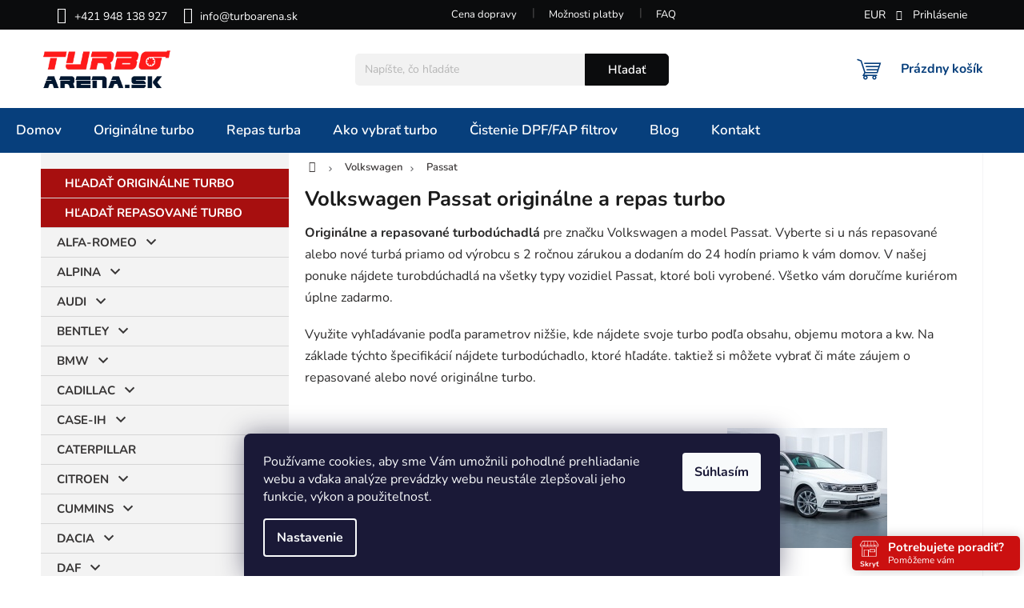

--- FILE ---
content_type: text/html; charset=utf-8
request_url: https://www.turboarena.sk/volkswagen-passat-turboduchadlo/
body_size: 49797
content:
<!doctype html><html lang="sk" dir="ltr" class="header-background-light external-fonts-loaded"><head><meta charset="utf-8" /><meta name="viewport" content="width=device-width,initial-scale=1" /><title>Volkswagen Passat originálne a repas turbo - Turboarena.sk - Predaj originálnych a repasovaných turbodúchadiel</title><link rel="preconnect" href="https://cdn.myshoptet.com" /><link rel="dns-prefetch" href="https://cdn.myshoptet.com" /><link rel="preload" href="https://cdn.myshoptet.com/prj/dist/master/cms/libs/jquery/jquery-1.11.3.min.js" as="script" /><link href="https://cdn.myshoptet.com/prj/dist/master/cms/templates/frontend_templates/shared/css/font-face/nunito.css" rel="stylesheet"><link href="https://cdn.myshoptet.com/prj/dist/master/shop/dist/font-shoptet-11.css.98dac764b411554385c4.css" rel="stylesheet"><script>
dataLayer = [];
dataLayer.push({'shoptet' : {
    "pageType": "category",
    "currency": "EUR",
    "currencyInfo": {
        "decimalSeparator": ",",
        "exchangeRate": 1,
        "priceDecimalPlaces": 2,
        "symbol": "\u20ac",
        "symbolLeft": 0,
        "thousandSeparator": " "
    },
    "language": "sk",
    "projectId": 159384,
    "category": {
        "guid": "bcc80a4f-6ccc-11e9-beb1-002590dad85e",
        "path": "Volkswagen origin\u00e1lne a repas turbo | Volkswagen Passat origin\u00e1lne a repas turbo",
        "parentCategoryGuid": "bcc7f2cc-6ccc-11e9-beb1-002590dad85e"
    },
    "cartInfo": {
        "id": null,
        "freeShipping": false,
        "leftToFreeGift": {
            "formattedPrice": "0 \u20ac",
            "priceLeft": 0
        },
        "freeGift": false,
        "leftToFreeShipping": {
            "priceLeft": 0,
            "dependOnRegion": 0,
            "formattedPrice": "0 \u20ac"
        },
        "discountCoupon": [],
        "getNoBillingShippingPrice": {
            "withoutVat": 0,
            "vat": 0,
            "withVat": 0
        },
        "cartItems": [],
        "taxMode": "ORDINARY"
    },
    "cart": [],
    "customer": {
        "priceRatio": 1,
        "priceListId": 1,
        "groupId": null,
        "registered": false,
        "mainAccount": false
    }
}});
dataLayer.push({'cookie_consent' : {
    "marketing": "denied",
    "analytics": "denied"
}});
document.addEventListener('DOMContentLoaded', function() {
    shoptet.consent.onAccept(function(agreements) {
        if (agreements.length == 0) {
            return;
        }
        dataLayer.push({
            'cookie_consent' : {
                'marketing' : (agreements.includes(shoptet.config.cookiesConsentOptPersonalisation)
                    ? 'granted' : 'denied'),
                'analytics': (agreements.includes(shoptet.config.cookiesConsentOptAnalytics)
                    ? 'granted' : 'denied')
            },
            'event': 'cookie_consent'
        });
    });
});
</script>

<!-- Google Tag Manager -->
<script>(function(w,d,s,l,i){w[l]=w[l]||[];w[l].push({'gtm.start':
new Date().getTime(),event:'gtm.js'});var f=d.getElementsByTagName(s)[0],
j=d.createElement(s),dl=l!='dataLayer'?'&l='+l:'';j.async=true;j.src=
'https://www.googletagmanager.com/gtm.js?id='+i+dl;f.parentNode.insertBefore(j,f);
})(window,document,'script','dataLayer','GTM-NSZVWPD');</script>
<!-- End Google Tag Manager -->

<meta property="og:type" content="website"><meta property="og:site_name" content="turboarena.sk"><meta property="og:url" content="https://www.turboarena.sk/volkswagen-passat-turboduchadlo/"><meta property="og:title" content="Volkswagen Passat originálne a repas turbo - Turboarena.sk - Predaj originálnych a repasovaných turbodúchadiel"><meta name="author" content="Turboarena.sk - Predaj originálnych a repasovaných turbodúchadiel"><meta name="web_author" content="Shoptet.sk"><meta name="dcterms.rightsHolder" content="www.turboarena.sk"><meta name="robots" content="index,follow"><meta property="og:image" content="https://cdn.myshoptet.com/usr/www.turboarena.sk/user/front_images/hp.png?t=1763068747"><meta property="og:description" content="Volkswagen Passat originálne a repas turbo, Turboarena.sk - Predaj originálnych a repasovaných turbodúchadiel"><meta name="description" content="Volkswagen Passat originálne a repas turbo, Turboarena.sk - Predaj originálnych a repasovaných turbodúchadiel"><meta name="google-site-verification" content="136143057"><style>:root {--color-primary: #073F7C;--color-primary-h: 211;--color-primary-s: 89%;--color-primary-l: 26%;--color-primary-hover: #366ca6;--color-primary-hover-h: 211;--color-primary-hover-s: 51%;--color-primary-hover-l: 43%;--color-secondary: #4ea73e;--color-secondary-h: 111;--color-secondary-s: 46%;--color-secondary-l: 45%;--color-secondary-hover: #27ae60;--color-secondary-hover-h: 145;--color-secondary-hover-s: 63%;--color-secondary-hover-l: 42%;--color-tertiary: #000000;--color-tertiary-h: 0;--color-tertiary-s: 0%;--color-tertiary-l: 0%;--color-tertiary-hover: #000000;--color-tertiary-hover-h: 0;--color-tertiary-hover-s: 0%;--color-tertiary-hover-l: 0%;--color-header-background: #ffffff;--template-font: "Nunito";--template-headings-font: "Nunito";--header-background-url: none;--cookies-notice-background: #1A1937;--cookies-notice-color: #F8FAFB;--cookies-notice-button-hover: #f5f5f5;--cookies-notice-link-hover: #27263f;--templates-update-management-preview-mode-content: "Náhľad aktualizácií šablóny je aktívny pre váš prehliadač."}</style>
    
    <link href="https://cdn.myshoptet.com/prj/dist/master/shop/dist/main-11.less.44a7b5e021deb2a695a9.css" rel="stylesheet" />
                <link href="https://cdn.myshoptet.com/prj/dist/master/shop/dist/mobile-header-v1-11.less.3ec64938f4263d8ed62e.css" rel="stylesheet" />
    
<link rel="next" href="/volkswagen-passat-turboduchadlo/strana-2/" />    <script>var shoptet = shoptet || {};</script>
    <script src="https://cdn.myshoptet.com/prj/dist/master/shop/dist/main-3g-header.js.b3b3f48cd33902743054.js"></script>
<!-- User include --><!-- api 608(256) html code header -->
<link rel="stylesheet" href="https://cdn.myshoptet.com/usr/api2.dklab.cz/user/documents/_doplnky/bannery/159384/425/159384_425.css" type="text/css" /><style>
        :root {
            --dklab-bannery-b-hp-padding: 5px;
            --dklab-bannery-b-hp-box-padding: 0px;
            --dklab-bannery-b-hp-big-screen: 33.333%;
            --dklab-bannery-b-hp-medium-screen: 33.333%;
            --dklab-bannery-b-hp-small-screen: 33.333%;
            --dklab-bannery-b-hp-tablet-screen: 33.333%;
            --dklab-bannery-b-hp-mobile-screen: 50%;

            --dklab-bannery-i-hp-icon-color: #FFFFFF;
            --dklab-bannery-i-hp-color: #FFFFFF;
            --dklab-bannery-i-hp-background: #030F19;            
            
            --dklab-bannery-i-d-icon-color: #073F7C;
            --dklab-bannery-i-d-color: #030F19;
            --dklab-bannery-i-d-background: #FAF9F9;


            --dklab-bannery-i-hp-w-big-screen: 4;
            --dklab-bannery-i-hp-w-medium-screen: 4;
            --dklab-bannery-i-hp-w-small-screen: 4;
            --dklab-bannery-i-hp-w-tablet-screen: 4;
            --dklab-bannery-i-hp-w-mobile-screen: 2;
            
            --dklab-bannery-i-d-w-big-screen: 4;
            --dklab-bannery-i-d-w-medium-screen: 4;
            --dklab-bannery-i-d-w-small-screen: 4;
            --dklab-bannery-i-d-w-tablet-screen: 4;
            --dklab-bannery-i-d-w-mobile-screen: 2;

        }</style>
<!-- api 690(337) html code header -->
<script>var ophWidgetData={"lang":"sk","link":"","logo":false,"turnOff":false,"expanded":true,"lunchShow":false,"checkHoliday":false,"showNextWeek":true,"showWidgetStart":"00:00","showWidgetEnd":"23:59","beforeOpenStore":0,"beforeCloseStore":0,"openingHours":[{"day":1,"openHour":"00:00","closeHour":"00:00","openPause":"","closePause":"","closed":false,"staticHourText":"Pom\u00f4\u017eeme v\u00e1m"},{"day":2,"openHour":"00:00","closeHour":"00:00","openPause":"","closePause":"","closed":false,"staticHourText":"Pom\u00f4\u017eeme v\u00e1m"},{"day":3,"openHour":"00:00","closeHour":"00:00","openPause":"","closePause":"","closed":false,"staticHourText":"Pom\u00f4\u017eeme v\u00e1m"},{"day":4,"openHour":"00:00","closeHour":"00:00","openPause":"","closePause":"","closed":false,"staticHourText":"Pom\u00f4\u017eeme v\u00e1m"},{"day":5,"openHour":"00:00","closeHour":"00:00","openPause":"","closePause":"","closed":false,"staticHourText":"Pom\u00f4\u017eeme v\u00e1m"},{"day":6,"openHour":"00:00","closeHour":"00:00","openPause":"","closePause":"","closed":false,"staticHourText":"Pom\u00f4\u017eeme v\u00e1m"},{"day":7,"openHour":"00:00","closeHour":"00:00","openPause":"","closePause":"","closed":false,"staticHourText":"Pom\u00f4\u017eeme v\u00e1m"}],"excludes":[],"holidayList":["01-01","06-01","01-05","08-05","05-07","29-08","01-09","15-09","01-11","17-11","24-12","25-12","26-12"],"todayLongFormat":false,"logoFilemanager":"","colors":{"bg_header_color":"#b91313","bg_logo_color":"","bg_title_color":"#b90909","bg_preopen_color":"#03a9f4","bg_open_color":"#d41002","bg_pause_color":"#ff9800","bg_preclose_color":"#ff6f00","bg_close_color":"#cb1010","color_exception_day":"#e94b4b"},"address":"<h5><span style=\"font-size: 18px;\"><strong><a href=\"mailto:info@turboarena.sk\">info@turboarena.sk<\/a><\/strong><\/span><\/h5>\n<h4><span style=\"font-size: 18px;\"><strong>+421 948 138 927<\/strong><\/span><\/h4>","icon":"icon-01","bottomPosition":"5","showDetailOnExpand":true,"disableDetail":false,"disableDetailTable":true,"hideOnMobile":false,"hideOnCheckout":true,"weekTurnOff":[],"directPosition":"rtl"}</script>
<!-- service 409(63) html code header -->
<style>
#filters h4{cursor:pointer;}[class~=slider-wrapper],[class~=filter-section]{padding-left:0;}#filters h4{padding-left:13.5pt;}[class~=filter-section],[class~=slider-wrapper]{padding-bottom:0 !important;}#filters h4:before{position:absolute;}#filters h4:before{left:0;}[class~=filter-section],[class~=slider-wrapper]{padding-right:0;}#filters h4{padding-bottom:9pt;}#filters h4{padding-right:13.5pt;}#filters > .slider-wrapper,[class~=slider-wrapper] > div,.filter-sections form,[class~=slider-wrapper][class~=filter-section] > div,.razeni > form{display:none;}#filters h4:before,#filters .otevreny h4:before{content:"\e911";}#filters h4{padding-top:9pt;}[class~=filter-section],[class~=slider-wrapper]{padding-top:0 !important;}[class~=filter-section]{border-top-width:0 !important;}[class~=filter-section]{border-top-style:none !important;}[class~=filter-section]{border-top-color:currentColor !important;}#filters .otevreny h4:before,#filters h4:before{font-family:shoptet;}#filters h4{position:relative;}#filters h4{margin-left:0 !important;}[class~=filter-section]{border-image:none !important;}#filters h4{margin-bottom:0 !important;}#filters h4{margin-right:0 !important;}#filters h4{margin-top:0 !important;}#filters h4{border-top-width:.0625pc;}#filters h4{border-top-style:solid;}#filters h4{border-top-color:#e0e0e0;}[class~=slider-wrapper]{max-width:none;}[class~=otevreny] form,.slider-wrapper.otevreny > div,[class~=slider-wrapper][class~=otevreny] > div,.otevreny form{display:block;}#filters h4{border-image:none;}[class~=param-filter-top]{margin-bottom:.9375pc;}[class~=otevreny] form{margin-bottom:15pt;}[class~=slider-wrapper]{color:inherit;}#filters .otevreny h4:before{-webkit-transform:rotate(180deg);}[class~=slider-wrapper],#filters h4:before{background:none;}#filters h4:before{-webkit-transform:rotate(90deg);}#filters h4:before{-moz-transform:rotate(90deg);}[class~=param-filter-top] form{display:block !important;}#filters h4:before{-o-transform:rotate(90deg);}#filters h4:before{-ms-transform:rotate(90deg);}#filters h4:before{transform:rotate(90deg);}#filters h4:before{font-size:.104166667in;}#filters .otevreny h4:before{-moz-transform:rotate(180deg);}#filters .otevreny h4:before{-o-transform:rotate(180deg);}#filters h4:before{top:36%;}#filters .otevreny h4:before{-ms-transform:rotate(180deg);}#filters h4:before{height:auto;}#filters h4:before{width:auto;}#filters .otevreny h4:before{transform:rotate(180deg);}
@media screen and (max-width: 767px) {
.param-filter-top{padding-top: 15px;}
}
#content .filters-wrapper > div:first-of-type, #footer .filters-wrapper > div:first-of-type {text-align: left;}
.template-11.one-column-body .content .filter-sections{padding-top: 15px; padding-bottom: 15px;}
</style>
<!-- service 608(256) html code header -->
<link rel="stylesheet" href="https://cdn.myshoptet.com/usr/api.dklab.cz/user/documents/fontawesome/css/all.css?v=1.02" type="text/css" />
<!-- service 690(337) html code header -->
<link href="https://cdn.myshoptet.com/usr/mcore.myshoptet.com/user/documents/upload/addon01/ophWidget.min.css?v=1.6.9" rel="stylesheet" />


<!-- service 1539(1149) html code header -->
<link rel="stylesheet" href="https://cdn.myshoptet.com/usr/apollo.jakubtursky.sk/user/documents/assets/contact-form/main.css?v=28">
<!-- service 1842(1407) html code header -->
<link rel="stylesheet" href="https://cdn.myshoptet.com/addons/jakubtursky/shoptet-parameter-detail-git/styles.header.min.css?a773507387e0bc97bac52929cd8523ae414cf1fc">
<!-- service 417(71) html code header -->
<style>
@media screen and (max-width: 767px) {
body.sticky-mobile:not(.paxio-merkur):not(.venus) .dropdown {display: none !important;}
body.sticky-mobile:not(.paxio-merkur):not(.venus) .languagesMenu{right: 98px; position: absolute;}
body.sticky-mobile:not(.paxio-merkur):not(.venus) .languagesMenu .caret{display: none !important;}
body.sticky-mobile:not(.paxio-merkur):not(.venus) .languagesMenu.open .languagesMenu__content {display: block;right: 0;left: auto;}
.template-12 #header .site-name {max-width: 40% !important;}
}
@media screen and (-ms-high-contrast: active), (-ms-high-contrast: none) {
.template-12 #header {position: fixed; width: 100%;}
.template-12 #content-wrapper.content-wrapper{padding-top: 80px;}
}
.sticky-mobile #header-image{display: none;}
@media screen and (max-width: 640px) {
.template-04.sticky-mobile #header-cart{position: fixed;top: 3px;right: 92px;}
.template-04.sticky-mobile #header-cart::before {font-size: 32px;}
.template-04.sticky-mobile #header-cart strong{display: none;}
}
@media screen and (min-width: 641px) {
.dklabGarnet #main-wrapper {overflow: visible !important;}
}
.dklabGarnet.sticky-mobile #logo img {top: 0 !important;}
@media screen and (min-width: 768px){
.top-navigation-bar .site-name {display: none;}
}
/*NOVÁ VERZE MOBILNÍ HLAVIČKY*/
@media screen and (max-width: 767px){
.scrolled-down body:not(.ordering-process):not(.search-window-visible) .top-navigation-bar {transform: none !important;}
.scrolled-down body:not(.ordering-process):not(.search-window-visible) #header .site-name {transform: none !important;}
.scrolled-down body:not(.ordering-process):not(.search-window-visible) #header .cart-count {transform: none !important;}
.scrolled-down #header {transform: none !important;}

body.template-11.mobile-header-version-1:not(.paxio-merkur):not(.venus) .top-navigation-bar .site-name{display: none !important;}
body.template-11.mobile-header-version-1:not(.paxio-merkur):not(.venus) #header .cart-count {top: -39px !important;position: absolute !important;}
.template-11.sticky-mobile.mobile-header-version-1 .responsive-tools > a[data-target="search"] {visibility: visible;}
.template-12.mobile-header-version-1 #header{position: fixed !important;}
.template-09.mobile-header-version-1.sticky-mobile .top-nav .subnav-left {visibility: visible;}
}

/*Disco*/
@media screen and (min-width: 768px){
.template-13:not(.jupiter) #header, .template-14 #header{position: sticky;top: 0;z-index: 8;}
.template-14.search-window-visible #header{z-index: 9999;}
body.navigation-hovered::before {z-index: 7;}
/*
.template-13 .top-navigation-bar{z-index: 10000;}
.template-13 .popup-widget {z-index: 10001;}
*/
.scrolled .template-13 #header, .scrolled .template-14 #header{box-shadow: 0 2px 10px rgba(0,0,0,0.1);}
.search-focused::before{z-index: 8;}
.top-navigation-bar{z-index: 9;position: relative;}
.paxio-merkur.top-navigation-menu-visible #header .search-form .form-control {z-index: 1;}
.paxio-merkur.top-navigation-menu-visible .search-form::before {z-index: 1;}
.scrolled .popup-widget.cart-widget {position: fixed;top: 68px !important;}

/* MERKUR */
.paxio-merkur.sticky-mobile.template-11 #oblibeneBtn{line-height: 70px !important;}
}


/* VENUS */
@media screen and (min-width: 768px){
.venus.sticky-mobile:not(.ordering-process) #header {position: fixed !important;width: 100%;transform: none !important;translate: none !important;box-shadow: 0 2px 10px rgba(0,0,0,0.1);visibility: visible !important;opacity: 1 !important;}
.venus.sticky-mobile:not(.ordering-process) .overall-wrapper{padding-top: 160px;}
.venus.sticky-mobile.type-index:not(.ordering-process) .overall-wrapper{padding-top: 85px;}
.venus.sticky-mobile:not(.ordering-process) #content-wrapper.content-wrapper {padding-top: 0 !important;}
}
@media screen and (max-width: 767px){
.template-14 .top-navigation-bar > .site-name{display: none !important;}
.template-14 #header .header-top .header-top-wrapper .site-name{margin: 0;}
}
/* JUPITER */
@media screen and (max-width: 767px){
.scrolled-down body.jupiter:not(.ordering-process):not(.search-window-visible) #header .site-name {-webkit-transform: translateX(-50%) !important;transform: translateX(-50%) !important;}
}
@media screen and (min-width: 768px){
.jupiter.sticky-header #header::after{display: none;}
.jupiter.sticky-header #header{position: fixed; top: 0; width: 100%;z-index: 99;}
.jupiter.sticky-header.ordering-process #header{position: relative;}
.jupiter.sticky-header .overall-wrapper{padding-top: 182px;}
.jupiter.sticky-header.ordering-process .overall-wrapper{padding-top: 0;}
.jupiter.sticky-header #header .header-top {height: 80px;}
}
</style>
<!-- service 2065(1618) html code header -->
<link rel="stylesheet" href="https://cdn.myshoptet.com/addons/dominikmartini/blog_plus/styles.header.min.css?aedfac0413bd4080d78f101490c6910314848f14">
<!-- project html code header -->
<link rel="stylesheet" href="/user/documents/css/turboarena.css?2025032602" type="text/css" media="screen">
<script src="https://analytics.ahrefs.com/analytics.js" data-key="jQTNI/2HLuXTcboSYeL6rg" async></script>
<script>
var ophWidgetLang = {
    "sk": {
        text_preopen: 'Potrebujete poradiť?',
        text_open: 'Potrebujete poradiť?',
        text_pause: 'Máme obed do {time}',
        text_preclose: 'Potrebujete poradiť?',
        text_close: 'Potrebujete poradiť?',
        text_close_table: 'Zatvorené',
        text_today_info: 'Dnes {today}',
        text_pause_info: 'Pauza {pause}',
        text_contact: 'Kontakt',
        text_title_table: 'Rýchly kontakt'
    }
};
</script>

<style type="text/css">
#OPHWidgetWrapp[data-direction=rtl] {
    right: 5px
}
#OPHWidgetWrapp {
    width: 210px;
    height: 45px;
}
#OPHWidgetWrapp[data-direction=rtl].collapsed {
    left: auto !important;
    right: -165px !important;
}
#OPHWidgetWrapp[data-direction=rtl] .OPHWidgetItem {
    padding: 5px 10px 5px 45px
}
#OPHWidgetWrapp .OPHWidgetItem .toggleOpenHours small {
    top: 30px;
}
#OPHWidgetWrapp .OPHWidgetItem .toggleOpenHours {
    top: 0;
    right: 6px;
    width: 30px;
    background-size: 25px;
}
#OPHWidgetWrapp .OPHWidgetItem {
   border-radius: 5px;
   min-height: 42px;
}
#OPHWidgetWrapp .OPHWidgetItem .status-text {
   font-size: 15px;
}

#OPHWidgetWrapp.openTable .OPHWidgetTable.is-address.is-table-hide {
    top: -122px;
    height: 132px;
}

#OPHWidgetWrapp .OPHWidgetTable {
   border-radius: 5px;
   margin-left: 0px;
   width: 100%;
}
#OPHWidgetWrapp .OPHWidgetTable .titleTable {
    font-weight: 700;
    font-size: 1.5em;
    max-height: 47px;
    padding: 10px 10px 5px 10px;
    color: white;
}

#OPHWidgetWrapp .OPHWidgetTable .contentTable {
    display: none;
}
.products .product:hover .p-image a:before,
.products .product:hover .p-image a:after {
    content: none;
}

:root {
/* Nastavenie štýlov, farieb*/
--dpt-accordion-border-radius: 0px;
--dpt-accordion-BG: #dd6f08;
--dpt-accordion-BG-active: #965b08;
--dpt-accordion-title-color: var(--color-secondary);
--dpt-accordion-title-color-active: var(--color-secondary);
--dpt-category: var(--color-secondary);
--dpt-category-hover: var(--color-secondary-hover);


--header-info-bar-BG: var(--color-secondary);
--header-info-bar-BG-hover: var(--color-secondary-hover);
--header-info-bar-text-color: #ffffff;
--header-info-bar-icon-color: var(--header-info-bar-text-color);
--header-info-bar-btn-BG: #ffffff;
--header-info-bar-btn-BG-hover: #ffffff;
--header-info-bar-btn-text-color: #000000;
--header-info-bar-btn-text-color-hover: #000000;
}

:root {
/* Nastavenie štýlov, farieb*/
--contact-form-border-radius: 10px;
--contact-form-BG: #dd6f08;
--contact-form-BG-hover: #965b08;
--contact-form-title-color: #ffffff;
--contact-form-text-color: #ffffff;
--contact-form-link-color: #ffffff;
--contact-form-icon-color: #ffffff;
--contact-form-border-color: #f7f7f7;
}
#articles ul li a { color: #ffffff; }
span.p-det-main-price { color: red; }
.p-name {font-weight:bold}
.large-6.medium-12.small-12.header-phone.columns.left{ font-weight: bold;color: green; }
.large-6.medium-12.small-12.header-email.columns.left{ font-weight: bold;color: green; }
.categories .topic a { font-weight: bold; }
span.line {text-decoration: line-through  }
#product-detail .price { color: red; }
#header-in .header-phone a:before, #header-in .header-email a:before, .icon-account-login:before { color: #042c5b; font-size: 0.965rem;}
#product-detail td.td-normal-price {text-decoration: line-through  }
#manufacturer-filter { display: none } 
#footer-in .topic { color: #ffffff; }
#footer-in ul li a  { color: #ffffff; }
#footer-in { border-top: 0.75rem solid #073f7f; }
#contactbox-right .ccr-single span { color: #ffffff; }
/*body { font-size:11pt;line-height: 1.4; }*/
/*#footer .footer-row-element:last-child{display: none !important;}*/
#content-in .box article{width: 48%; float: left;margin-right: 2%;border: 1px solid #ededed;padding: 10px 12px;min-height: 430px;}
#content-in .box article:last-child{margin-right: 0 !important;}
#content-in .box{clear: both;}
#content-in .section h4{height: 45px;}
#content-in .section h4 a{text-decoration: none;}
#content-in .box article img{margin-bottom: 13px;}
#content-in .section a.more{text-align: center;margin: 7px 30% 2px;border: 1px solid #073f7c;text-decoration: none;}
#content-in .section a.more:hover{color: #fff; background: #073f7c;}
#content-in .section h3{text-align: center;margin-top: 30px;font-weight:bold}
#content-in .section h3 a{text-decoration: none; color: #444;}
@media screen and (max-width: 850px) {
#content-in .box article{width: 100% !important; float: none !important; margin: 0 0 15px 0 !important;min-height: auto !important;}
}
@media screen and (max-width: 640px) {
#content-in .box, #content-in .box article{display: block !important;}
.znacky-in div{width: 50% !important;}
}
.znacky-in div{float: left; width: 25%; padding: 20px 0;}
.znacky {text-align:center;background: #fff; width: 100%;clear:both;float: left;border-top: 40px solid #071e33;padding-top: 30px;}
.znacky-in{max-width: 1080px; width: 100%; margin: 0 auto;}
.znacky img{max-height: 60px; height: 100%; width: auto;}
#parameters{display: block !important;}
#parameters:before{content: "Parametre";width: 100%;background: #073F7C;color: #fff;display: block;padding: 7px 15px;font-size: 14px;text-transform: uppercase;margin-top: 20px;margin-bottom: 5px;}
#content-in #tabs li:nth-child(2){display: none;}
.h2-wrapper{clear:both;}
#homepage-banner{margin-bottom: 20px !important;}
.home #content-in{padding-bottom: 20px;}
.ordering-process .znacky{display: none;}
h1{font-size: 1.75rem; line-height: 1.1;}
.news-wrapper .news-item .description img{display: none;}
.param-filter-single-cell{display: none !important;}
.otevreno .param-filter-single-cell{display: inline-block !important;}
.parametric-filter > strong {cursor: pointer;}
.param-filter-single {padding-bottom: 0 !important;}
.parametric-filter.otevreno{padding-bottom: 10px;}
#category-filter-hover strong {padding: 1rem 0; margin: 0; width: 100%;}
.parametric-filter strong:after{content: "rozbaliť filter";font-weight: 300;text-transform: none;float: right;font-size: 13px;line-height: 18px;}
.parametric-filter.otevreno strong:after{content: "zabalit filter";}
.parametric-filter strong:before{content: "\e623"; font-family: "shoptet" !important;font-style: normal !important;font-weight: normal !important;font-variant: normal !important;text-transform: none !important;font-size: 9px;float: right;line-height: 19px;margin-left: 10px;}
.parametric-filter.otevreno strong:before{content: "\e624";}

@media screen and (max-width: 640px) {
	#category-filter-hover{display: block !important;}
	.category-filter-manufacturers.tac{display: none;}
	}

@media screen and (min-width: 1200px) {
	.subcategories-single{width: 33.333%;}
	}

#copyright{padding:0px}

#footer { margin-top: 29px; }

.star.on, a.star.on, .star.half, a.star.half {color:#eabd11}
.videoWrapper {
	position: relative;
	padding-bottom: 56.25%; /* 16:9 */
	padding-top: 25px;
	height: 0;
	}

.videoWrapper iframe {
	position: absolute;
	top: 0;
	left: 0;
	width: 100%;
	height: 100%;
	}

@media only screen and (max-width: 40em) {
	h1,
	#welcome h1 {
		font-size: 1.25rem;
		}

	h1 {
		text-align: center;
		}

	#footer-in ul > li a:not(.button) {
		color: #f2f2f2;
		}

	#infoWidgetBlock .widgetClose {
		color: #fff8f8;
		background-color: red;
		}

	#infoWidgetBlock .widgetClose:hover {
		color: #f4e9e9;
		}
	}
#footer-in ul>li a:not(.button) {
    color: #FFF !important;
}
</style>

<style>
.AAA {
	color: white;
	background: #366ca6;
	padding: 10px;
	width: 100%;
	text-align: center;
	margin-top: 1rem !important;
	margin-bottom: 1rem !important;
	}
</style>
<!-- /User include --><link rel="shortcut icon" href="/favicon.ico" type="image/x-icon" /><link rel="canonical" href="https://www.turboarena.sk/volkswagen-passat-turboduchadlo/" />    <script>
        var _hwq = _hwq || [];
        _hwq.push(['setKey', '7243139A0CFDDF96428BCCCBFF8B5908']);
        _hwq.push(['setTopPos', '120']);
        _hwq.push(['showWidget', '22']);
        (function() {
            var ho = document.createElement('script');
            ho.src = 'https://sk.im9.cz/direct/i/gjs.php?n=wdgt&sak=7243139A0CFDDF96428BCCCBFF8B5908';
            var s = document.getElementsByTagName('script')[0]; s.parentNode.insertBefore(ho, s);
        })();
    </script>
<script>!function(){var t={9196:function(){!function(){var t=/\[object (Boolean|Number|String|Function|Array|Date|RegExp)\]/;function r(r){return null==r?String(r):(r=t.exec(Object.prototype.toString.call(Object(r))))?r[1].toLowerCase():"object"}function n(t,r){return Object.prototype.hasOwnProperty.call(Object(t),r)}function e(t){if(!t||"object"!=r(t)||t.nodeType||t==t.window)return!1;try{if(t.constructor&&!n(t,"constructor")&&!n(t.constructor.prototype,"isPrototypeOf"))return!1}catch(t){return!1}for(var e in t);return void 0===e||n(t,e)}function o(t,r,n){this.b=t,this.f=r||function(){},this.d=!1,this.a={},this.c=[],this.e=function(t){return{set:function(r,n){u(c(r,n),t.a)},get:function(r){return t.get(r)}}}(this),i(this,t,!n);var e=t.push,o=this;t.push=function(){var r=[].slice.call(arguments,0),n=e.apply(t,r);return i(o,r),n}}function i(t,n,o){for(t.c.push.apply(t.c,n);!1===t.d&&0<t.c.length;){if("array"==r(n=t.c.shift()))t:{var i=n,a=t.a;if("string"==r(i[0])){for(var f=i[0].split("."),s=f.pop(),p=(i=i.slice(1),0);p<f.length;p++){if(void 0===a[f[p]])break t;a=a[f[p]]}try{a[s].apply(a,i)}catch(t){}}}else if("function"==typeof n)try{n.call(t.e)}catch(t){}else{if(!e(n))continue;for(var l in n)u(c(l,n[l]),t.a)}o||(t.d=!0,t.f(t.a,n),t.d=!1)}}function c(t,r){for(var n={},e=n,o=t.split("."),i=0;i<o.length-1;i++)e=e[o[i]]={};return e[o[o.length-1]]=r,n}function u(t,o){for(var i in t)if(n(t,i)){var c=t[i];"array"==r(c)?("array"==r(o[i])||(o[i]=[]),u(c,o[i])):e(c)?(e(o[i])||(o[i]={}),u(c,o[i])):o[i]=c}}window.DataLayerHelper=o,o.prototype.get=function(t){var r=this.a;t=t.split(".");for(var n=0;n<t.length;n++){if(void 0===r[t[n]])return;r=r[t[n]]}return r},o.prototype.flatten=function(){this.b.splice(0,this.b.length),this.b[0]={},u(this.a,this.b[0])}}()}},r={};function n(e){var o=r[e];if(void 0!==o)return o.exports;var i=r[e]={exports:{}};return t[e](i,i.exports,n),i.exports}n.n=function(t){var r=t&&t.__esModule?function(){return t.default}:function(){return t};return n.d(r,{a:r}),r},n.d=function(t,r){for(var e in r)n.o(r,e)&&!n.o(t,e)&&Object.defineProperty(t,e,{enumerable:!0,get:r[e]})},n.o=function(t,r){return Object.prototype.hasOwnProperty.call(t,r)},function(){"use strict";n(9196)}()}();</script>    <!-- Global site tag (gtag.js) - Google Analytics -->
    <script async src="https://www.googletagmanager.com/gtag/js?id=G-JCJC1VLSDF"></script>
    <script>
        
        window.dataLayer = window.dataLayer || [];
        function gtag(){dataLayer.push(arguments);}
        

                    console.debug('default consent data');

            gtag('consent', 'default', {"ad_storage":"denied","analytics_storage":"denied","ad_user_data":"denied","ad_personalization":"denied","wait_for_update":500});
            dataLayer.push({
                'event': 'default_consent'
            });
        
        gtag('js', new Date());

        
                gtag('config', 'G-JCJC1VLSDF', {"groups":"GA4","send_page_view":false,"content_group":"category","currency":"EUR","page_language":"sk"});
        
                gtag('config', 'AW-990333524');
        
        
        
        
        
                    gtag('event', 'page_view', {"send_to":"GA4","page_language":"sk","content_group":"category","currency":"EUR"});
        
        
        
        
        
        
        
        
        
        
        
        
        
        document.addEventListener('DOMContentLoaded', function() {
            if (typeof shoptet.tracking !== 'undefined') {
                for (var id in shoptet.tracking.bannersList) {
                    gtag('event', 'view_promotion', {
                        "send_to": "UA",
                        "promotions": [
                            {
                                "id": shoptet.tracking.bannersList[id].id,
                                "name": shoptet.tracking.bannersList[id].name,
                                "position": shoptet.tracking.bannersList[id].position
                            }
                        ]
                    });
                }
            }

            shoptet.consent.onAccept(function(agreements) {
                if (agreements.length !== 0) {
                    console.debug('gtag consent accept');
                    var gtagConsentPayload =  {
                        'ad_storage': agreements.includes(shoptet.config.cookiesConsentOptPersonalisation)
                            ? 'granted' : 'denied',
                        'analytics_storage': agreements.includes(shoptet.config.cookiesConsentOptAnalytics)
                            ? 'granted' : 'denied',
                                                                                                'ad_user_data': agreements.includes(shoptet.config.cookiesConsentOptPersonalisation)
                            ? 'granted' : 'denied',
                        'ad_personalization': agreements.includes(shoptet.config.cookiesConsentOptPersonalisation)
                            ? 'granted' : 'denied',
                        };
                    console.debug('update consent data', gtagConsentPayload);
                    gtag('consent', 'update', gtagConsentPayload);
                    dataLayer.push(
                        { 'event': 'update_consent' }
                    );
                }
            });
        });
    </script>
</head><body class="desktop id-9660 in-volkswagen-passat-turboduchadlo template-11 type-category multiple-columns-body columns-3 ums_a11y_category_page--on ums_discussion_rating_forms--off ums_a11y_pagination--on mobile-header-version-1"><noscript>
    <style>
        #header {
            padding-top: 0;
            position: relative !important;
            top: 0;
        }
        .header-navigation {
            position: relative !important;
        }
        .overall-wrapper {
            margin: 0 !important;
        }
        body:not(.ready) {
            visibility: visible !important;
        }
    </style>
    <div class="no-javascript">
        <div class="no-javascript__title">Musíte zmeniť nastavenie vášho prehliadača</div>
        <div class="no-javascript__text">Pozrite sa na: <a href="https://www.google.com/support/bin/answer.py?answer=23852">Ako povoliť JavaScript vo vašom prehliadači</a>.</div>
        <div class="no-javascript__text">Ak používate software na blokovanie reklám, možno bude potrebné, aby ste povolili JavaScript z tejto stránky.</div>
        <div class="no-javascript__text">Ďakujeme.</div>
    </div>
</noscript>

        <div id="fb-root"></div>
        <script>
            window.fbAsyncInit = function() {
                FB.init({
//                    appId            : 'your-app-id',
                    autoLogAppEvents : true,
                    xfbml            : true,
                    version          : 'v19.0'
                });
            };
        </script>
        <script async defer crossorigin="anonymous" src="https://connect.facebook.net/sk_SK/sdk.js"></script>
<!-- Google Tag Manager (noscript) -->
<noscript><iframe src="https://www.googletagmanager.com/ns.html?id=GTM-NSZVWPD"
height="0" width="0" style="display:none;visibility:hidden"></iframe></noscript>
<!-- End Google Tag Manager (noscript) -->

    <div class="siteCookies siteCookies--bottom siteCookies--dark js-siteCookies" role="dialog" data-testid="cookiesPopup" data-nosnippet>
        <div class="siteCookies__form">
            <div class="siteCookies__content">
                <div class="siteCookies__text">
                    Používame cookies, aby sme Vám umožnili pohodlné prehliadanie webu a vďaka analýze prevádzky webu neustále zlepšovali jeho funkcie, výkon a použiteľnosť.
                </div>
                <p class="siteCookies__links">
                    <button class="siteCookies__link js-cookies-settings" aria-label="Nastavenia cookies" data-testid="cookiesSettings">Nastavenie</button>
                </p>
            </div>
            <div class="siteCookies__buttonWrap">
                                <button class="siteCookies__button js-cookiesConsentSubmit" value="all" aria-label="Prijať cookies" data-testid="buttonCookiesAccept">Súhlasím</button>
            </div>
        </div>
        <script>
            document.addEventListener("DOMContentLoaded", () => {
                const siteCookies = document.querySelector('.js-siteCookies');
                document.addEventListener("scroll", shoptet.common.throttle(() => {
                    const st = document.documentElement.scrollTop;
                    if (st > 1) {
                        siteCookies.classList.add('siteCookies--scrolled');
                    } else {
                        siteCookies.classList.remove('siteCookies--scrolled');
                    }
                }, 100));
            });
        </script>
    </div>
<a href="#content" class="skip-link sr-only">Prejsť na obsah</a><div class="overall-wrapper"><div class="user-action"><div class="container"><div class="user-action-in"><div class="user-action-login popup-widget login-widget"><div class="popup-widget-inner"><h2>Prihlásenie k vášmu účtu</h2><div id="customerLogin"><form action="/action/Customer/Login/" method="post" id="formLoginIncluded" class="csrf-enabled" data-testid="formLogin"><input type="hidden" name="referer" value="" /><div class="form-group"><div class="input-wrapper email js-validated-element-wrapper no-label"><input type="email" name="email" class="form-control" placeholder="E-mailová adresa (napr. jan@novak.sk)" data-testid="inputEmail" autocomplete="email" required /></div></div><div class="form-group"><div class="input-wrapper password js-validated-element-wrapper no-label"><input type="password" name="password" class="form-control" placeholder="Heslo" data-testid="inputPassword" autocomplete="current-password" required /><span class="no-display">Nemôžete vyplniť toto pole</span><input type="text" name="surname" value="" class="no-display" /></div></div><div class="form-group"><div class="login-wrapper"><button type="submit" class="btn btn-secondary btn-text btn-login" data-testid="buttonSubmit">Prihlásiť sa</button><div class="password-helper"><a href="/registracia/" data-testid="signup" rel="nofollow">Nová registrácia</a><a href="/klient/zabudnute-heslo/" rel="nofollow">Zabudnuté heslo</a></div></div></div></form>
</div></div></div>
    <div id="cart-widget" class="user-action-cart popup-widget cart-widget loader-wrapper" data-testid="popupCartWidget" role="dialog" aria-hidden="true"><div class="popup-widget-inner cart-widget-inner place-cart-here"><div class="loader-overlay"><div class="loader"></div></div></div><div class="cart-widget-button"><a href="/kosik/" class="btn btn-conversion" id="continue-order-button" rel="nofollow" data-testid="buttonNextStep">Pokračovať do košíka</a></div></div></div>
</div></div><div class="top-navigation-bar" data-testid="topNavigationBar">

    <div class="container">

        <div class="top-navigation-contacts">
            <strong>Zákaznícka podpora:</strong><a href="tel:+421948138927" class="project-phone" aria-label="Zavolať na +421948138927" data-testid="contactboxPhone"><span>+421 948 138 927</span></a><a href="mailto:info@turboarena.sk" class="project-email" data-testid="contactboxEmail"><span>info@turboarena.sk</span></a>        </div>

                            <div class="top-navigation-menu">
                <div class="top-navigation-menu-trigger"></div>
                <ul class="top-navigation-bar-menu">
                                            <li class="top-navigation-menu-item-684">
                            <a href="/clanky/cena-dopravy/">Cena dopravy</a>
                        </li>
                                            <li class="top-navigation-menu-item-687">
                            <a href="/clanky/moznosti-platby/">Možnosti platby</a>
                        </li>
                                            <li class="top-navigation-menu-item-696">
                            <a href="/clanky/faq-najcastejsie-otazky/">FAQ</a>
                        </li>
                                    </ul>
                <ul class="top-navigation-bar-menu-helper"></ul>
            </div>
        
        <div class="top-navigation-tools top-navigation-tools--language">
            <div class="responsive-tools">
                <a href="#" class="toggle-window" data-target="search" aria-label="Hľadať" data-testid="linkSearchIcon"></a>
                                                            <a href="#" class="toggle-window" data-target="login"></a>
                                                    <a href="#" class="toggle-window" data-target="navigation" aria-label="Menu" data-testid="hamburgerMenu"></a>
            </div>
                <div class="dropdown">
        <span>Ceny v:</span>
        <button id="topNavigationDropdown" type="button" data-toggle="dropdown" aria-haspopup="true" aria-expanded="false">
            EUR
            <span class="caret"></span>
        </button>
        <ul class="dropdown-menu" aria-labelledby="topNavigationDropdown"><li><a href="/action/Currency/changeCurrency/?currencyCode=CZK" rel="nofollow">CZK</a></li><li><a href="/action/Currency/changeCurrency/?currencyCode=EUR" rel="nofollow">EUR</a></li></ul>
    </div>
            <a href="/login/?backTo=%2Fvolkswagen-passat-turboduchadlo%2F" class="top-nav-button top-nav-button-login primary login toggle-window" data-target="login" data-testid="signin" rel="nofollow"><span>Prihlásenie</span></a>        </div>

    </div>

</div>
<header id="header"><div class="container navigation-wrapper">
    <div class="header-top">
        <div class="site-name-wrapper">
            <div class="site-name"><a href="/" data-testid="linkWebsiteLogo"><img src="https://cdn.myshoptet.com/usr/www.turboarena.sk/user/logos/turboarena_logo2ccc.png" alt="Turboarena.sk - Predaj originálnych a repasovaných turbodúchadiel" fetchpriority="low" /></a></div>        </div>
        <div class="search" itemscope itemtype="https://schema.org/WebSite">
            <meta itemprop="headline" content="Volkswagen Passat originálne a repas turbo"/><meta itemprop="url" content="https://www.turboarena.sk"/><meta itemprop="text" content="Volkswagen Passat originálne a repas turbo, Turboarena.sk - Predaj originálnych a repasovaných turbodúchadiel"/>            <form action="/action/ProductSearch/prepareString/" method="post"
    id="formSearchForm" class="search-form compact-form js-search-main"
    itemprop="potentialAction" itemscope itemtype="https://schema.org/SearchAction" data-testid="searchForm">
    <fieldset>
        <meta itemprop="target"
            content="https://www.turboarena.sk/vyhladavanie/?string={string}"/>
        <input type="hidden" name="language" value="sk"/>
        
            
<input
    type="search"
    name="string"
        class="query-input form-control search-input js-search-input"
    placeholder="Napíšte, čo hľadáte"
    autocomplete="off"
    required
    itemprop="query-input"
    aria-label="Hľadať"
    data-testid="searchInput"
>
            <button type="submit" class="btn btn-default" data-testid="searchBtn">Hľadať</button>
        
    </fieldset>
</form>
        </div>
        <div class="navigation-buttons">
                
    <a href="/kosik/" class="btn btn-icon toggle-window cart-count" data-target="cart" data-hover="true" data-redirect="true" data-testid="headerCart" rel="nofollow" aria-haspopup="dialog" aria-expanded="false" aria-controls="cart-widget">
        
                <span class="sr-only">Nákupný košík</span>
        
            <span class="cart-price visible-lg-inline-block" data-testid="headerCartPrice">
                                    Prázdny košík                            </span>
        
    
            </a>
        </div>
    </div>
    <nav id="navigation" aria-label="Hlavné menu" data-collapsible="true"><div class="navigation-in menu"><ul class="menu-level-1" role="menubar" data-testid="headerMenuItems"><li class="menu-item-external-94" role="none"><a href="https://www.turboarena.sk/" data-testid="headerMenuItem" role="menuitem" aria-expanded="false"><b>Domov</b></a></li>
<li class="menu-item-47920" role="none"><a href="/clanky/originalne-turboduchadla-ihned-k-odberu/" data-testid="headerMenuItem" role="menuitem" aria-expanded="false"><b>Originálne turbo</b></a></li>
<li class="menu-item-47917" role="none"><a href="/clanky/repasovane-turboduchadla/" data-testid="headerMenuItem" role="menuitem" aria-expanded="false"><b>Repas turba</b></a></li>
<li class="menu-item-711" role="none"><a href="/clanky/ako-vybrat-turbo/" data-testid="headerMenuItem" role="menuitem" aria-expanded="false"><b>Ako vybrať turbo</b></a></li>
<li class="menu-item-57429" role="none"><a href="/clanky/cistenie-dpf-fap-filtrov/" data-testid="headerMenuItem" role="menuitem" aria-expanded="false"><b>Čistenie DPF/FAP filtrov</b></a></li>
<li class="menu-item-10455" role="none"><a href="/blog-o-turbach/" data-testid="headerMenuItem" role="menuitem" aria-expanded="false"><b>Blog</b></a></li>
<li class="menu-item-29" role="none"><a href="/clanky/kontakt/" data-testid="headerMenuItem" role="menuitem" aria-expanded="false"><b>Kontakt</b></a></li>
<li class="appended-category menu-item-57436" role="none"><a href="/hladat-originalne-turbo/"><b>Hľadať originálne turbo</b></a></li><li class="appended-category menu-item-57439" role="none"><a href="/hladat-repasovane-turbo/"><b>Hľadať repasované turbo</b></a></li><li class="appended-category menu-item-729 ext" role="none"><a href="/alfa-romeo-turboduchadlo/"><b>Alfa-Romeo</b><span class="submenu-arrow" role="menuitem"></span></a><ul class="menu-level-2 menu-level-2-appended" role="menu"><li class="menu-item-10957" role="none"><a href="/alfa-romeo-33-turboduchadlo/" data-testid="headerMenuItem" role="menuitem"><span>33</span></a></li><li class="menu-item-10972" role="none"><a href="/alfa-romeo-4c-turboduchadlo/" data-testid="headerMenuItem" role="menuitem"><span>4C</span></a></li><li class="menu-item-10981" role="none"><a href="/alfa-romeo-75-turboduchadlo/" data-testid="headerMenuItem" role="menuitem"><span>75</span></a></li><li class="menu-item-10990" role="none"><a href="/alfa-romeo-90-turboduchadlo/" data-testid="headerMenuItem" role="menuitem"><span>90</span></a></li><li class="menu-item-10701" role="none"><a href="/alfa-romeo-145-1-turboduchadlo/" data-testid="headerMenuItem" role="menuitem"><span>145</span></a></li><li class="menu-item-10716" role="none"><a href="/alfa-romeo-146-turboduchadlo/" data-testid="headerMenuItem" role="menuitem"><span>146</span></a></li><li class="menu-item-10731" role="none"><a href="/alfa-romeo-147-turboduchadlo/" data-testid="headerMenuItem" role="menuitem"><span>147</span></a></li><li class="menu-item-10764" role="none"><a href="/alfa-romeo-155-turboduchadlo/" data-testid="headerMenuItem" role="menuitem"><span>155</span></a></li><li class="menu-item-10785" role="none"><a href="/alfa-romeo-156-turboduchadlo/" data-testid="headerMenuItem" role="menuitem"><span>156</span></a></li><li class="menu-item-10849" role="none"><a href="/alfa-romeo-159-turboduchadlo/" data-testid="headerMenuItem" role="menuitem"><span>159</span></a></li><li class="menu-item-10885" role="none"><a href="/alfa-romeo-164-turboduchadlo/" data-testid="headerMenuItem" role="menuitem"><span>164</span></a></li><li class="menu-item-10918" role="none"><a href="/alfa-romeo-166-turboduchadlo/" data-testid="headerMenuItem" role="menuitem"><span>166</span></a></li><li class="menu-item-10999" role="none"><a href="/alfa-romeo-brera-turboduchadlo/" data-testid="headerMenuItem" role="menuitem"><span>Brera</span></a></li><li class="menu-item-11008" role="none"><a href="/alfa-romeo-giulietta-turboduchadlo/" data-testid="headerMenuItem" role="menuitem"><span>Giulietta</span></a></li><li class="menu-item-11032" role="none"><a href="/alfa-romeo-gt-turboduchadlo/" data-testid="headerMenuItem" role="menuitem"><span>GT</span></a></li><li class="menu-item-11047" role="none"><a href="/alfa-romeo-gtv-turboduchadlo/" data-testid="headerMenuItem" role="menuitem"><span>GTV</span></a></li><li class="menu-item-11056" role="none"><a href="/alfa-romeo-mito-turboduchadlo/" data-testid="headerMenuItem" role="menuitem"><span>MiTo</span></a></li><li class="menu-item-11107" role="none"><a href="/alfa-romeo-spider-turboduchadlo/" data-testid="headerMenuItem" role="menuitem"><span>Spider</span></a></li></ul></li><li class="appended-category menu-item-11116 ext" role="none"><a href="/alpina-turboduchadlo/"><b>Alpina</b><span class="submenu-arrow" role="menuitem"></span></a><ul class="menu-level-2 menu-level-2-appended" role="menu"><li class="menu-item-11119" role="none"><a href="/alpina-530-d-turboduchadlo/" data-testid="headerMenuItem" role="menuitem"><span>530 D</span></a></li><li class="menu-item-11131" role="none"><a href="/alpina-b7-turboduchadlo/" data-testid="headerMenuItem" role="menuitem"><span>B7</span></a></li><li class="menu-item-11140" role="none"><a href="/alpina-d3-turboduchadlo/" data-testid="headerMenuItem" role="menuitem"><span>D3</span></a></li></ul></li><li class="appended-category menu-item-1005 ext" role="none"><a href="/audi-turboduchadlo/"><b>Audi</b><span class="submenu-arrow" role="menuitem"></span></a><ul class="menu-level-2 menu-level-2-appended" role="menu"><li class="menu-item-1050" role="none"><a href="/audi-80-turboduchadlo/" data-testid="headerMenuItem" role="menuitem"><span>80</span></a></li><li class="menu-item-1068" role="none"><a href="/audi-90-2-turboduchadlo/" data-testid="headerMenuItem" role="menuitem"><span>90</span></a></li><li class="menu-item-1008" role="none"><a href="/audi-100-turboduchadlo/" data-testid="headerMenuItem" role="menuitem"><span>100</span></a></li><li class="menu-item-1032" role="none"><a href="/audi-200-turboduchadlo/" data-testid="headerMenuItem" role="menuitem"><span>200</span></a></li><li class="menu-item-1077" role="none"><a href="/audi-a1-turboduchadlo/" data-testid="headerMenuItem" role="menuitem"><span>A1</span></a></li><li class="menu-item-1092" role="none"><a href="/audi-a2-turboduchadlo/" data-testid="headerMenuItem" role="menuitem"><span>A2</span></a></li><li class="menu-item-1104" role="none"><a href="/audi-a3-turboduchadlo/" data-testid="headerMenuItem" role="menuitem"><span>A3</span></a></li><li class="menu-item-1155" role="none"><a href="/audi-a4-turboduchadlo/" data-testid="headerMenuItem" role="menuitem"><span>A4</span></a></li><li class="menu-item-1227" role="none"><a href="/audi-a5-turboduchadlo/" data-testid="headerMenuItem" role="menuitem"><span>A5</span></a></li><li class="menu-item-1260" role="none"><a href="/audi-a6-turboduchadlo/" data-testid="headerMenuItem" role="menuitem"><span>A6</span></a></li><li class="menu-item-1326" role="none"><a href="/audi-a7-turboduchadlo/" data-testid="headerMenuItem" role="menuitem"><span>A7</span></a></li><li class="menu-item-1335" role="none"><a href="/audi-a8-turboduchadlo/" data-testid="headerMenuItem" role="menuitem"><span>A8</span></a></li><li class="menu-item-1368" role="none"><a href="/audi-all-road-turboduchadlo/" data-testid="headerMenuItem" role="menuitem"><span>All Road</span></a></li><li class="menu-item-1377" role="none"><a href="/audi-q3-turboduchadlo/" data-testid="headerMenuItem" role="menuitem"><span>Q3</span></a></li><li class="menu-item-1383" role="none"><a href="/audi-q5-turboduchadlo/" data-testid="headerMenuItem" role="menuitem"><span>Q5</span></a></li><li class="menu-item-1407" role="none"><a href="/audi-q7-turboduchadlo/" data-testid="headerMenuItem" role="menuitem"><span>Q7</span></a></li><li class="menu-item-1425" role="none"><a href="/audi-quattro-2-2-turbo-turboduchadlo/" data-testid="headerMenuItem" role="menuitem"><span>Quattro 2.2 Turbo</span></a></li><li class="menu-item-1431" role="none"><a href="/audi-rs-2-turboduchadlo/" data-testid="headerMenuItem" role="menuitem"><span>RS 2</span></a></li><li class="menu-item-1437" role="none"><a href="/audi-rs-3-turboduchadlo/" data-testid="headerMenuItem" role="menuitem"><span>RS 3</span></a></li><li class="menu-item-1443" role="none"><a href="/audi-rs-4-turboduchadlo/" data-testid="headerMenuItem" role="menuitem"><span>RS 4</span></a></li><li class="menu-item-1449" role="none"><a href="/audi-rs-6-turboduchadlo/" data-testid="headerMenuItem" role="menuitem"><span>RS 6</span></a></li><li class="menu-item-1461" role="none"><a href="/audi-s2-turboduchadlo/" data-testid="headerMenuItem" role="menuitem"><span>S2</span></a></li><li class="menu-item-1470" role="none"><a href="/audi-s3-turboduchadlo/" data-testid="headerMenuItem" role="menuitem"><span>S3</span></a></li><li class="menu-item-1488" role="none"><a href="/audi-s4-turboduchadlo/" data-testid="headerMenuItem" role="menuitem"><span>S4</span></a></li><li class="menu-item-1500" role="none"><a href="/audi-s5-turboduchadlo/" data-testid="headerMenuItem" role="menuitem"><span>S5</span></a></li><li class="menu-item-1512" role="none"><a href="/audi-s6-turboduchadlo/" data-testid="headerMenuItem" role="menuitem"><span>S6</span></a></li><li class="menu-item-1518" role="none"><a href="/audi-sport-quattro-turboduchadlo/" data-testid="headerMenuItem" role="menuitem"><span>Sport Quattro</span></a></li><li class="menu-item-1524" role="none"><a href="/audi-sq5-turboduchadlo/" data-testid="headerMenuItem" role="menuitem"><span>SQ5</span></a></li><li class="menu-item-1536" role="none"><a href="/audi-sq7-turboduchadlo/" data-testid="headerMenuItem" role="menuitem"><span>SQ7</span></a></li><li class="menu-item-1542" role="none"><a href="/audi-tt-turboduchadlo/" data-testid="headerMenuItem" role="menuitem"><span>TT</span></a></li></ul></li><li class="appended-category menu-item-12286 ext" role="none"><a href="/bentley-turboduchadlo/"><b>Bentley</b><span class="submenu-arrow" role="menuitem"></span></a><ul class="menu-level-2 menu-level-2-appended" role="menu"><li class="menu-item-12289" role="none"><a href="/bentley-continental-turboduchadlo/" data-testid="headerMenuItem" role="menuitem"><span>Continental</span></a></li></ul></li><li class="appended-category menu-item-12301 ext" role="none"><a href="/bmw-turboduchadlo/"><b>BMW</b><span class="submenu-arrow" role="menuitem"></span></a><ul class="menu-level-2 menu-level-2-appended" role="menu"><li class="menu-item-12304" role="none"><a href="/bmw-114-d-e20-e21-turboduchadlo/" data-testid="headerMenuItem" role="menuitem"><span>BMW 114 d (E20/E21) turbo</span></a></li><li class="menu-item-57348" role="none"><a href="/bmw-116-e81-e87-f20-originalne-a-repas-turbo/" data-testid="headerMenuItem" role="menuitem"><span>BMW 116 (E81, E87, F20) turbo</span></a></li><li class="menu-item-12337" role="none"><a href="/bmw-118-d-e81-e87-e88-turboduchadlo/" data-testid="headerMenuItem" role="menuitem"><span>BMW 118 d (E81, E87, E88) turbo</span></a></li><li class="menu-item-57369" role="none"><a href="/bmw-120-originalne-a-repas-turbo/" data-testid="headerMenuItem" role="menuitem"><span>BMW 120 turbo</span></a></li><li class="menu-item-12400" role="none"><a href="/bmw-123-d-e81-e82-e87n-e88-turboduchadlo/" data-testid="headerMenuItem" role="menuitem"><span>BMW 123 d (E81, E82, E87N, E88) turbo</span></a></li><li class="menu-item-57372" role="none"><a href="/bmw-125-f20-f21-originalne-a-repas-turbo/" data-testid="headerMenuItem" role="menuitem"><span>BMW 125 (F20, F21) turbo</span></a></li><li class="menu-item-12433" role="none"><a href="/bmw-135-i-e82-e88-turboduchadlo/" data-testid="headerMenuItem" role="menuitem"><span>BMW 135 i (E82, E88) turbo</span></a></li><li class="menu-item-12448" role="none"><a href="/bmw-1er-m-coupe-e82-turboduchadlo/" data-testid="headerMenuItem" role="menuitem"><span>BMW 1er M Coupé (E82) turbo</span></a></li><li class="menu-item-12463" role="none"><a href="/bmw-218-d-f45-f46-turboduchadlo/" data-testid="headerMenuItem" role="menuitem"><span>BMW 218 d (F45, F46) turbo</span></a></li><li class="menu-item-57375" role="none"><a href="/bmw-220-f22-f23-originalne-a-repas-turbo/" data-testid="headerMenuItem" role="menuitem"><span>BMW 220 (F22, F23) turbo</span></a></li><li class="menu-item-12496" role="none"><a href="/bmw-225-d-f22-turboduchadlo/" data-testid="headerMenuItem" role="menuitem"><span>BMW 225 d (F22) turbo</span></a></li><li class="menu-item-12505" role="none"><a href="/bmw-230-i-f22-f23-turboduchadlo/" data-testid="headerMenuItem" role="menuitem"><span>BMW 230 i (F22, F23) turbo</span></a></li><li class="menu-item-57378" role="none"><a href="/bmw-318-originalne-a-repas-turbo/" data-testid="headerMenuItem" role="menuitem"><span>BMW 318 turbo</span></a></li><li class="menu-item-57390" role="none"><a href="/bmw-320-originalne-a-repas-turbo/" data-testid="headerMenuItem" role="menuitem"><span>BMW 320 turbo</span></a></li><li class="menu-item-12649" role="none"><a href="/bmw-324-td-e30-turboduchadlo/" data-testid="headerMenuItem" role="menuitem"><span>BMW 324 td (E30) turbo</span></a></li><li class="menu-item-57351" role="none"><a href="/bmw-325-originalne-a-repas-turbo/" data-testid="headerMenuItem" role="menuitem"><span>BMW 325 turbo</span></a></li><li class="menu-item-12703" role="none"><a href="/bmw-328-i-f-30-turboduchadlo/" data-testid="headerMenuItem" role="menuitem"><span>BMW 328 i (F30) turbo</span></a></li><li class="menu-item-57381" role="none"><a href="/bmw-330-originalne-a-repas-turbo/" data-testid="headerMenuItem" role="menuitem"><span>BMW 330 turbo</span></a></li><li class="menu-item-57393" role="none"><a href="/bmw-335-originalne-a-repas-turbo/" data-testid="headerMenuItem" role="menuitem"><span>BMW 335 turbo</span></a></li><li class="menu-item-12835" role="none"><a href="/bmw-340-i-f31-f30-f34-turboduchadlo/" data-testid="headerMenuItem" role="menuitem"><span>BMW 340 i (F30, F31, F34) turbo</span></a></li><li class="menu-item-57396" role="none"><a href="/bmw-420-f32-f33-f36-originalne-a-repas-turbo/" data-testid="headerMenuItem" role="menuitem"><span>BMW 420 (F32, F33, F36) turbo</span></a></li><li class="menu-item-12868" role="none"><a href="/bmw-425-d-f32-turboduchadlo/" data-testid="headerMenuItem" role="menuitem"><span>BMW 425 d (F32) turbo</span></a></li><li class="menu-item-57399" role="none"><a href="/bmw-430-f32-f33-f36-originalne-a-repas-turbo/" data-testid="headerMenuItem" role="menuitem"><span>BMW 430 (F32, F33, F36) turbo</span></a></li><li class="menu-item-12895" role="none"><a href="/bmw-435-i-f32-f33-f36-turboduchadlo/" data-testid="headerMenuItem" role="menuitem"><span>BMW 435 i (F32, F33, F36) turbo</span></a></li><li class="menu-item-12904" role="none"><a href="/bmw-440-i-f32-f33-f36-turboduchadlo/" data-testid="headerMenuItem" role="menuitem"><span>BMW 440 i (F32, F33, F36) turbo</span></a></li><li class="menu-item-12913" role="none"><a href="/bmw-518-d-f10-f11-turboduchadlo/" data-testid="headerMenuItem" role="menuitem"><span>BMW 518 d (F10/F11) turbo</span></a></li><li class="menu-item-57405" role="none"><a href="/bmw-520-originalne-a-repas-turbo/" data-testid="headerMenuItem" role="menuitem"><span>BMW 520 turbo</span></a></li><li class="menu-item-12973" role="none"><a href="/bmw-524-td-e28-e34-turboduchadlo/" data-testid="headerMenuItem" role="menuitem"><span>BMW 524 td (E28, E34) turbo</span></a></li><li class="menu-item-57366" role="none"><a href="/bmw-525-originalne-a-repas-turbo/" data-testid="headerMenuItem" role="menuitem"><span>BMW 525 turbo</span></a></li><li class="menu-item-13072" role="none"><a href="/bmw-528-i-f10-f11-turboduchadlo/" data-testid="headerMenuItem" role="menuitem"><span>BMW 528 i (F10/F11) turbo</span></a></li><li class="menu-item-57363" role="none"><a href="/bmw-530-originalne-a-repas-turbo/" data-testid="headerMenuItem" role="menuitem"><span>BMW 530 turbo</span></a></li><li class="menu-item-57402" role="none"><a href="/bmw-535-originalne-a-repas-turbo/" data-testid="headerMenuItem" role="menuitem"><span>BMW 535 turbo</span></a></li><li class="menu-item-13207" role="none"><a href="/bmw-540-i-g30-turboduchadlo/" data-testid="headerMenuItem" role="menuitem"><span>BMW 540 i (G30) turbo</span></a></li><li class="menu-item-13216" role="none"><a href="/bmw-550-i-f10-f11-f07-turboduchadlo/" data-testid="headerMenuItem" role="menuitem"><span>BMW 550 i (F10, F11, F07) turbo</span></a></li><li class="menu-item-13231" role="none"><a href="/bmw-635-d-e63-e64-turboduchadlo/" data-testid="headerMenuItem" role="menuitem"><span>BMW 635 d (E63, E64) turbo</span></a></li><li class="menu-item-57411" role="none"><a href="/bmw-640-originalne-a-repas-turbo/" data-testid="headerMenuItem" role="menuitem"><span>BMW 640 turbo</span></a></li><li class="menu-item-13258" role="none"><a href="/bmw-650-i-f12-f13-turboduchadlo/" data-testid="headerMenuItem" role="menuitem"><span>BMW 650 i (F12/F13) turbo</span></a></li><li class="menu-item-13267" role="none"><a href="/bmw-725-tds-e38-turboduchadlo/" data-testid="headerMenuItem" role="menuitem"><span>BMW 725 tds (E38) turbo</span></a></li><li class="menu-item-57360" role="none"><a href="/bmw-730-originalne-a-repas-turbo/" data-testid="headerMenuItem" role="menuitem"><span>BMW 730 turbo</span></a></li><li class="menu-item-57357" role="none"><a href="/bmw-740-originalne-a-repas-turbo/" data-testid="headerMenuItem" role="menuitem"><span>BMW 740 turbo</span></a></li><li class="menu-item-57384" role="none"><a href="/bmw-745-e65-e23-originalne-a-repas-turbo/" data-testid="headerMenuItem" role="menuitem"><span>BMW 745 (E65, E23) turbo</span></a></li><li class="menu-item-57387" role="none"><a href="/bmw-750-originalne-a-repas-turbo/" data-testid="headerMenuItem" role="menuitem"><span>BMW 750 turbo</span></a></li><li class="menu-item-13444" role="none"><a href="/bmw-760-i-f01-f02-f03-turboduchadlo/" data-testid="headerMenuItem" role="menuitem"><span>BMW 760 i (F01, F02, F03) turbo</span></a></li><li class="menu-item-13453" role="none"><a href="/bmw-m135i-f20-f21-turboduchadlo/" data-testid="headerMenuItem" role="menuitem"><span>BMW M135i (F20/F21) turbo</span></a></li><li class="menu-item-13468" role="none"><a href="/bmw-m140-i-f20-f21-turboduchadlo/" data-testid="headerMenuItem" role="menuitem"><span>BMW M140 i (F20/F21) turbo</span></a></li><li class="menu-item-13477" role="none"><a href="/bmw-m2-f87-turboduchadlo/" data-testid="headerMenuItem" role="menuitem"><span>BMW M2 (F87) turbo</span></a></li><li class="menu-item-13486" role="none"><a href="/bmw-m235i-f22-turboduchadlo/" data-testid="headerMenuItem" role="menuitem"><span>BMW M235i (F22) turbo</span></a></li><li class="menu-item-13495" role="none"><a href="/bmw-m240-i-f22-f23-turboduchadlo/" data-testid="headerMenuItem" role="menuitem"><span>BMW M240 i (F22/F23) turbo</span></a></li><li class="menu-item-13504" role="none"><a href="/bmw-m3-f80-turboduchadlo/" data-testid="headerMenuItem" role="menuitem"><span>BMW M3 (F80) turbo</span></a></li><li class="menu-item-13513" role="none"><a href="/bmw-m4-f82-f83-turboduchadlo/" data-testid="headerMenuItem" role="menuitem"><span>BMW M4 (F82/F83) turbo</span></a></li><li class="menu-item-13522" role="none"><a href="/bmw-m5-f10-turboduchadlo/" data-testid="headerMenuItem" role="menuitem"><span>BMW M5 (F10) turbo</span></a></li><li class="menu-item-57408" role="none"><a href="/bmw-m550-f10-f11-g30-originalne-a-repas-turbo/" data-testid="headerMenuItem" role="menuitem"><span>BMW M550 (F10, F11, G30) turbo</span></a></li><li class="menu-item-13555" role="none"><a href="/bmw-m6-f06-f12-f13-turboduchadlo/" data-testid="headerMenuItem" role="menuitem"><span>BMW M6 (F06,F12,F13) turbo</span></a></li><li class="menu-item-13570" role="none"><a href="/bmw-mini-turboduchadlo/" data-testid="headerMenuItem" role="menuitem"><span>BMW Mini turbo</span></a></li><li class="menu-item-13630" role="none"><a href="/bmw-x1-e84-f48-turboduchadlo/" data-testid="headerMenuItem" role="menuitem"><span>BMW X1 (F48, E84) turbo</span></a></li><li class="menu-item-13663" role="none"><a href="/bmw-x3-e83n-e83-f25-turboduchadlo/" data-testid="headerMenuItem" role="menuitem"><span>BMW X3 (E83N, E83, F25) turbo</span></a></li><li class="menu-item-13735" role="none"><a href="/bmw-x4-f26-turboduchadlo/" data-testid="headerMenuItem" role="menuitem"><span>BMW X4 (F26) turbo</span></a></li><li class="menu-item-13768" role="none"><a href="/bmw-x5-f10-e53-e70-e71-e72-turboduchadlo/" data-testid="headerMenuItem" role="menuitem"><span>BMW X5 (F10, E53, E70, E71, E72) turbo</span></a></li><li class="menu-item-13849" role="none"><a href="/bmw-x6-e71-f16-turboduchadlo/" data-testid="headerMenuItem" role="menuitem"><span>BMW X6 (E71, F16) turbo</span></a></li><li class="menu-item-13900" role="none"><a href="/bmw-z4-e89-turboduchadlo/" data-testid="headerMenuItem" role="menuitem"><span>BMW Z4 (E89) turbo</span></a></li></ul></li><li class="appended-category menu-item-13924 ext" role="none"><a href="/cadillac-turboduchadlo/"><b>Cadillac</b><span class="submenu-arrow" role="menuitem"></span></a><ul class="menu-level-2 menu-level-2-appended" role="menu"><li class="menu-item-13927" role="none"><a href="/cadillac-bls-turboduchadlo/" data-testid="headerMenuItem" role="menuitem"><span>BLS</span></a></li><li class="menu-item-13936" role="none"><a href="/cadillac-srx-turboduchadlo/" data-testid="headerMenuItem" role="menuitem"><span>SRX</span></a></li></ul></li><li class="appended-category menu-item-2460 ext" role="none"><a href="/case-ih-turboduchadlo/"><b>Case-IH</b><span class="submenu-arrow" role="menuitem"></span></a><ul class="menu-level-2 menu-level-2-appended" role="menu"><li class="menu-item-2469" role="none"><a href="/case-ih-traktor-turboduchadlo/" data-testid="headerMenuItem" role="menuitem"><span>Traktor</span></a></li><li class="menu-item-27700" role="none"><a href="/case-ih-cx-210c-turboduchadlo/" data-testid="headerMenuItem" role="menuitem"><span>CX-210C</span></a></li><li class="menu-item-27703" role="none"><a href="/case-ih-cx235c-turboduchadlo/" data-testid="headerMenuItem" role="menuitem"><span>CX235C</span></a></li><li class="menu-item-27706" role="none"><a href="/case-ih-cx250c-turboduchadlo/" data-testid="headerMenuItem" role="menuitem"><span>CX250C</span></a></li><li class="menu-item-28789" role="none"><a href="/case-ih-rozmanity-4-turboduchadlo/" data-testid="headerMenuItem" role="menuitem"><span>ROZMANITÝ</span></a></li></ul></li><li class="appended-category menu-item-13963" role="none"><a href="/caterpillar-turboduchadlo/"><b>Caterpillar</b></a></li><li class="appended-category menu-item-14200 ext" role="none"><a href="/citroen-turboduchadlo/"><b>Citroen</b><span class="submenu-arrow" role="menuitem"></span></a><ul class="menu-level-2 menu-level-2-appended" role="menu"><li class="menu-item-14203" role="none"><a href="/citroen-berlingo-turboduchadlo/" data-testid="headerMenuItem" role="menuitem"><span>Berlingo</span></a></li><li class="menu-item-14233" role="none"><a href="/citroen-bx-turboduchadlo/" data-testid="headerMenuItem" role="menuitem"><span>BX</span></a></li><li class="menu-item-14242" role="none"><a href="/citroen-c-1-turboduchadlo/" data-testid="headerMenuItem" role="menuitem"><span>C 1</span></a></li><li class="menu-item-14251" role="none"><a href="/citroen-c-2-turboduchadlo/" data-testid="headerMenuItem" role="menuitem"><span>C 2</span></a></li><li class="menu-item-14263" role="none"><a href="/citroen-c-25-turboduchadlo/" data-testid="headerMenuItem" role="menuitem"><span>C 25</span></a></li><li class="menu-item-14272" role="none"><a href="/citroen-c-3-turboduchadlo/" data-testid="headerMenuItem" role="menuitem"><span>C 3</span></a></li><li class="menu-item-14302" role="none"><a href="/citroen-c-4-turboduchadlo/" data-testid="headerMenuItem" role="menuitem"><span>C 4</span></a></li><li class="menu-item-14344" role="none"><a href="/citroen-c-5-turboduchadlo/" data-testid="headerMenuItem" role="menuitem"><span>C 5</span></a></li><li class="menu-item-14404" role="none"><a href="/citroen-c-6-turboduchadlo/" data-testid="headerMenuItem" role="menuitem"><span>C 6</span></a></li><li class="menu-item-14425" role="none"><a href="/citroen-c-8-turboduchadlo/" data-testid="headerMenuItem" role="menuitem"><span>C 8</span></a></li><li class="menu-item-14455" role="none"><a href="/citroen-c-crosser-turboduchadlo/" data-testid="headerMenuItem" role="menuitem"><span>C Crosser</span></a></li><li class="menu-item-14464" role="none"><a href="/citroen-c-elysee-turboduchadlo/" data-testid="headerMenuItem" role="menuitem"><span>C-Elysée</span></a></li><li class="menu-item-14473" role="none"><a href="/citroen-ds-3-turboduchadlo/" data-testid="headerMenuItem" role="menuitem"><span>DS 3</span></a></li><li class="menu-item-14497" role="none"><a href="/citroen-evasion-turboduchadlo/" data-testid="headerMenuItem" role="menuitem"><span>Evasion</span></a></li><li class="menu-item-14536" role="none"><a href="/citroen-jumper-turboduchadlo/" data-testid="headerMenuItem" role="menuitem"><span>Jumper</span></a></li><li class="menu-item-14605" role="none"><a href="/citroen-jumpy-turboduchadlo/" data-testid="headerMenuItem" role="menuitem"><span>Jumpy</span></a></li><li class="menu-item-14662" role="none"><a href="/citroen-nemo-turboduchadlo/" data-testid="headerMenuItem" role="menuitem"><span>Nemo</span></a></li><li class="menu-item-14677" role="none"><a href="/citroen-picasso-turboduchadlo/" data-testid="headerMenuItem" role="menuitem"><span>Picasso</span></a></li><li class="menu-item-14698" role="none"><a href="/citroen-xantia-turboduchadlo/" data-testid="headerMenuItem" role="menuitem"><span>Xantia</span></a></li><li class="menu-item-14758" role="none"><a href="/citroen-xm-turboduchadlo/" data-testid="headerMenuItem" role="menuitem"><span>XM</span></a></li><li class="menu-item-14779" role="none"><a href="/citroen-xsara-turboduchadlo/" data-testid="headerMenuItem" role="menuitem"><span>Xsara</span></a></li><li class="menu-item-14824" role="none"><a href="/citroen-zx-turboduchadlo/" data-testid="headerMenuItem" role="menuitem"><span>ZX</span></a></li></ul></li><li class="appended-category menu-item-14845 ext" role="none"><a href="/cummins-turboduchadlo/"><b>Cummins</b><span class="submenu-arrow" role="menuitem"></span></a><ul class="menu-level-2 menu-level-2-appended" role="menu"><li class="menu-item-27721" role="none"><a href="/cummins-lkw-turboduchadlo/" data-testid="headerMenuItem" role="menuitem"><span>LKW</span></a></li><li class="menu-item-28795" role="none"><a href="/cummins-rozmanity-5-turboduchadlo/" data-testid="headerMenuItem" role="menuitem"><span>ROZMANITÝ</span></a></li><li class="menu-item-28798" role="none"><a href="/cummins-priemyselny-motor-4-turboduchadlo/" data-testid="headerMenuItem" role="menuitem"><span>PRIEMYSELNÝ MOTOR</span></a></li></ul></li><li class="appended-category menu-item-14863 ext" role="none"><a href="/dacia-turboduchadlo/"><b>Dacia</b><span class="submenu-arrow" role="menuitem"></span></a><ul class="menu-level-2 menu-level-2-appended" role="menu"><li class="menu-item-14866" role="none"><a href="/dacia-dokker-turboduchadlo/" data-testid="headerMenuItem" role="menuitem"><span>Dokker</span></a></li><li class="menu-item-14878" role="none"><a href="/dacia-duster-turboduchadlo/" data-testid="headerMenuItem" role="menuitem"><span>Duster</span></a></li><li class="menu-item-14890" role="none"><a href="/dacia-lodgy-turboduchadlo/" data-testid="headerMenuItem" role="menuitem"><span>Lodgy</span></a></li><li class="menu-item-14899" role="none"><a href="/dacia-logan-turboduchadlo/" data-testid="headerMenuItem" role="menuitem"><span>Logan</span></a></li><li class="menu-item-14938" role="none"><a href="/dacia-sandero-turboduchadlo/" data-testid="headerMenuItem" role="menuitem"><span>Sandero</span></a></li></ul></li><li class="appended-category menu-item-48244 ext" role="none"><a href="/daf-turboduchadlo/"><b>DAF</b><span class="submenu-arrow" role="menuitem"></span></a><ul class="menu-level-2 menu-level-2-appended" role="menu"><li class="menu-item-48247" role="none"><a href="/daf-1100/" data-testid="headerMenuItem" role="menuitem"><span>DAF 1100</span></a></li><li class="menu-item-48250" role="none"><a href="/daf-1300/" data-testid="headerMenuItem" role="menuitem"><span>DAF 1300</span></a></li><li class="menu-item-48253" role="none"><a href="/daf-1700/" data-testid="headerMenuItem" role="menuitem"><span>DAF 1700</span></a></li><li class="menu-item-48256" role="none"><a href="/daf-1800/" data-testid="headerMenuItem" role="menuitem"><span>DAF 1800</span></a></li><li class="menu-item-48259" role="none"><a href="/daf-1900/" data-testid="headerMenuItem" role="menuitem"><span>DAF 1900</span></a></li><li class="menu-item-48262" role="none"><a href="/daf-2100/" data-testid="headerMenuItem" role="menuitem"><span>DAF 2100</span></a></li><li class="menu-item-48265" role="none"><a href="/daf-2300/" data-testid="headerMenuItem" role="menuitem"><span>DAF 2300</span></a></li><li class="menu-item-48268" role="none"><a href="/daf-2500/" data-testid="headerMenuItem" role="menuitem"><span>DAF 2500</span></a></li><li class="menu-item-48271" role="none"><a href="/daf-2800/" data-testid="headerMenuItem" role="menuitem"><span>DAF 2800</span></a></li><li class="menu-item-48274" role="none"><a href="/daf-3300/" data-testid="headerMenuItem" role="menuitem"><span>DAF 3300</span></a></li><li class="menu-item-48277" role="none"><a href="/daf-3600/" data-testid="headerMenuItem" role="menuitem"><span>DAF 3600</span></a></li><li class="menu-item-48280" role="none"><a href="/daf-400/" data-testid="headerMenuItem" role="menuitem"><span>DAF 400</span></a></li><li class="menu-item-48283" role="none"><a href="/daf-95xf/" data-testid="headerMenuItem" role="menuitem"><span>DAF 95XF</span></a></li><li class="menu-item-48334" role="none"><a href="/daf-autobus/" data-testid="headerMenuItem" role="menuitem"><span>DAF AUTOBUS</span></a></li><li class="menu-item-48337" role="none"><a href="/daf-cf85/" data-testid="headerMenuItem" role="menuitem"><span>DAF CF85</span></a></li><li class="menu-item-48346" role="none"><a href="/daf-fa-95/" data-testid="headerMenuItem" role="menuitem"><span>DAF FA 95</span></a></li><li class="menu-item-48370" role="none"><a href="/daf-ft-95/" data-testid="headerMenuItem" role="menuitem"><span>DAF FT 95</span></a></li><li class="menu-item-48379" role="none"><a href="/daf-priemyselny-motor/" data-testid="headerMenuItem" role="menuitem"><span>DAF PRIEMYSELNÝ MOTOR</span></a></li><li class="menu-item-48382" role="none"><a href="/daf-lf/" data-testid="headerMenuItem" role="menuitem"><span>DAF LF</span></a></li><li class="menu-item-48385" role="none"><a href="/daf-truck/" data-testid="headerMenuItem" role="menuitem"><span>DAF Truck</span></a></li><li class="menu-item-48388" role="none"><a href="/daf-xf95/" data-testid="headerMenuItem" role="menuitem"><span>DAF XF95</span></a></li><li class="menu-item-48403" role="none"><a href="/daf-cf75/" data-testid="headerMenuItem" role="menuitem"><span>DAF CF75</span></a></li><li class="menu-item-48424" role="none"><a href="/daf-generator/" data-testid="headerMenuItem" role="menuitem"><span>DAF Generator</span></a></li><li class="menu-item-48427" role="none"><a href="/daf-xf105/" data-testid="headerMenuItem" role="menuitem"><span>DAF XF105</span></a></li></ul></li><li class="appended-category menu-item-14947" role="none"><a href="/daewoo-turboduchadlo/"><b>Daewoo</b></a></li><li class="appended-category menu-item-27532 ext" role="none"><a href="/daihatsu-turboduchadlo/"><b>Daihatsu</b><span class="submenu-arrow" role="menuitem"></span></a><ul class="menu-level-2 menu-level-2-appended" role="menu"><li class="menu-item-27535" role="none"><a href="/daihatsu-charade-turboduchadlo/" data-testid="headerMenuItem" role="menuitem"><span>Charade</span></a></li><li class="menu-item-27577" role="none"><a href="/daihatsu-move-turboduchadlo/" data-testid="headerMenuItem" role="menuitem"><span>Move</span></a></li><li class="menu-item-27586" role="none"><a href="/daihatsu-rocky-turboduchadlo/" data-testid="headerMenuItem" role="menuitem"><span>Rocky</span></a></li><li class="menu-item-27763" role="none"><a href="/daihatsu-mira-turboduchadlo/" data-testid="headerMenuItem" role="menuitem"><span>Mira</span></a></li><li class="menu-item-27766" role="none"><a href="/daihatsu-copen-turboduchadlo/" data-testid="headerMenuItem" role="menuitem"><span>Copen</span></a></li></ul></li><li class="appended-category menu-item-3159 ext" role="none"><a href="/ddc-turboduchadlo/"><b>DDC</b><span class="submenu-arrow" role="menuitem"></span></a><ul class="menu-level-2 menu-level-2-appended" role="menu"><li class="menu-item-15157" role="none"><a href="/ddc-series-60-turboduchadlo/" data-testid="headerMenuItem" role="menuitem"><span>Series 60</span></a></li></ul></li><li class="appended-category menu-item-15163 ext" role="none"><a href="/deutz-turboduchadlo/"><b>Deutz</b><span class="submenu-arrow" role="menuitem"></span></a><ul class="menu-level-2 menu-level-2-appended" role="menu"><li class="menu-item-15172" role="none"><a href="/deutz-traktor-2-turboduchadlo/" data-testid="headerMenuItem" role="menuitem"><span>Traktor</span></a></li><li class="menu-item-27778" role="none"><a href="/deutz-generator-2-turboduchadlo/" data-testid="headerMenuItem" role="menuitem"><span>Generator</span></a></li><li class="menu-item-27784" role="none"><a href="/deutz-lkw-2-turboduchadlo/" data-testid="headerMenuItem" role="menuitem"><span>LKW</span></a></li><li class="menu-item-28807" role="none"><a href="/deutz-rozmanity-6-turboduchadlo/" data-testid="headerMenuItem" role="menuitem"><span>ROZMANITÝ</span></a></li><li class="menu-item-28810" role="none"><a href="/deutz-priemyselny-motor-5-turboduchadlo/" data-testid="headerMenuItem" role="menuitem"><span>PRIEMYSELNÝ MOTOR</span></a></li><li class="menu-item-29443" role="none"><a href="/deutz-vysokozdvizny-vozik-turboduchadlo/" data-testid="headerMenuItem" role="menuitem"><span>Vysokozdvižný vozík</span></a></li><li class="menu-item-49072" role="none"><a href="/deutz-lodne/" data-testid="headerMenuItem" role="menuitem"><span>LODNÉ</span></a></li></ul></li><li class="appended-category menu-item-3183 ext" role="none"><a href="/dodge-turboduchadlo/"><b>Dodge</b><span class="submenu-arrow" role="menuitem"></span></a><ul class="menu-level-2 menu-level-2-appended" role="menu"><li class="menu-item-3186" role="none"><a href="/dodge-avenger-turboduchadlo/" data-testid="headerMenuItem" role="menuitem"><span>Avenger</span></a></li><li class="menu-item-3192" role="none"><a href="/dodge-caliber-turboduchadlo/" data-testid="headerMenuItem" role="menuitem"><span>Caliber</span></a></li><li class="menu-item-3201" role="none"><a href="/dodge-dart-turboduchadlo/" data-testid="headerMenuItem" role="menuitem"><span>Dart</span></a></li><li class="menu-item-3207" role="none"><a href="/dodge-journey-turboduchadlo/" data-testid="headerMenuItem" role="menuitem"><span>Journey</span></a></li><li class="menu-item-3213" role="none"><a href="/dodge-neon-turboduchadlo/" data-testid="headerMenuItem" role="menuitem"><span>Neon</span></a></li><li class="menu-item-3219" role="none"><a href="/dodge-nitro-turboduchadlo/" data-testid="headerMenuItem" role="menuitem"><span>Nitro</span></a></li><li class="menu-item-3225" role="none"><a href="/dodge-ram-turboduchadlo/" data-testid="headerMenuItem" role="menuitem"><span>Ram</span></a></li><li class="menu-item-15283" role="none"><a href="/dodge-sprinter-2-turboduchadlo/" data-testid="headerMenuItem" role="menuitem"><span>Sprinter</span></a></li></ul></li><li class="appended-category menu-item-27616 ext" role="none"><a href="/ferrari-turboduchadlo/"><b>Ferrari</b><span class="submenu-arrow" role="menuitem"></span></a><ul class="menu-level-2 menu-level-2-appended" role="menu"><li class="menu-item-49300" role="none"><a href="/ferrari-f40/" data-testid="headerMenuItem" role="menuitem"><span>Ferrari F40</span></a></li></ul></li><li class="appended-category menu-item-3267 ext" role="none"><a href="/fiat-turboduchadlo/"><b>Fiat</b><span class="submenu-arrow" role="menuitem"></span></a><ul class="menu-level-2 menu-level-2-appended" role="menu"><li class="menu-item-3270" role="none"><a href="/fiat-500-turboduchadlo/" data-testid="headerMenuItem" role="menuitem"><span>500</span></a></li><li class="menu-item-3288" role="none"><a href="/fiat-argenta-turboduchadlo/" data-testid="headerMenuItem" role="menuitem"><span>Argenta</span></a></li><li class="menu-item-3294" role="none"><a href="/fiat-brava-turboduchadlo/" data-testid="headerMenuItem" role="menuitem"><span>Brava</span></a></li><li class="menu-item-3306" role="none"><a href="/fiat-bravo-turboduchadlo/" data-testid="headerMenuItem" role="menuitem"><span>Bravo</span></a></li><li class="menu-item-3330" role="none"><a href="/fiat-cinquecento-turboduchadlo/" data-testid="headerMenuItem" role="menuitem"><span>Cinquecento</span></a></li><li class="menu-item-3336" role="none"><a href="/fiat-coupe-turboduchadlo/" data-testid="headerMenuItem" role="menuitem"><span>Coupe</span></a></li><li class="menu-item-3345" role="none"><a href="/fiat-croma-turboduchadlo/" data-testid="headerMenuItem" role="menuitem"><span>Croma</span></a></li><li class="menu-item-3363" role="none"><a href="/fiat-doblo-turboduchadlo/" data-testid="headerMenuItem" role="menuitem"><span>Doblo</span></a></li><li class="menu-item-3384" role="none"><a href="/fiat-ducato-turboduchadlo/" data-testid="headerMenuItem" role="menuitem"><span>Ducato</span></a></li><li class="menu-item-3447" role="none"><a href="/fiat-fiorino-turboduchadlo/" data-testid="headerMenuItem" role="menuitem"><span>Fiorino</span></a></li><li class="menu-item-3459" role="none"><a href="/fiat-freemont-turboduchadlo/" data-testid="headerMenuItem" role="menuitem"><span>Freemont</span></a></li><li class="menu-item-3465" role="none"><a href="/fiat-grande-punto-turboduchadlo/" data-testid="headerMenuItem" role="menuitem"><span>Grande Punto</span></a></li><li class="menu-item-3492" role="none"><a href="/fiat-idea-turboduchadlo/" data-testid="headerMenuItem" role="menuitem"><span>Idea</span></a></li><li class="menu-item-3504" role="none"><a href="/fiat-linea-turboduchadlo/" data-testid="headerMenuItem" role="menuitem"><span>Linea</span></a></li><li class="menu-item-3516" role="none"><a href="/fiat-marea-turboduchadlo/" data-testid="headerMenuItem" role="menuitem"><span>Marea</span></a></li><li class="menu-item-3537" role="none"><a href="/fiat-multipla-turboduchadlo/" data-testid="headerMenuItem" role="menuitem"><span>Multipla</span></a></li><li class="menu-item-3549" role="none"><a href="/fiat-palio-turboduchadlo/" data-testid="headerMenuItem" role="menuitem"><span>Palio</span></a></li><li class="menu-item-3555" role="none"><a href="/fiat-panda-turboduchadlo/" data-testid="headerMenuItem" role="menuitem"><span>Panda</span></a></li><li class="menu-item-3567" role="none"><a href="/fiat-punto-turboduchadlo/" data-testid="headerMenuItem" role="menuitem"><span>Punto</span></a></li><li class="menu-item-3609" role="none"><a href="/fiat-qubo-turboduchadlo/" data-testid="headerMenuItem" role="menuitem"><span>Qubo</span></a></li><li class="menu-item-3621" role="none"><a href="/fiat-regata-turboduchadlo/" data-testid="headerMenuItem" role="menuitem"><span>Regata</span></a></li><li class="menu-item-3627" role="none"><a href="/fiat-ritmo-turboduchadlo/" data-testid="headerMenuItem" role="menuitem"><span>Ritmo</span></a></li><li class="menu-item-3633" role="none"><a href="/fiat-scudo-turboduchadlo/" data-testid="headerMenuItem" role="menuitem"><span>Scudo</span></a></li><li class="menu-item-3660" role="none"><a href="/fiat-sedici-turboduchadlo/" data-testid="headerMenuItem" role="menuitem"><span>Sedici</span></a></li><li class="menu-item-3669" role="none"><a href="/fiat-stilo-turboduchadlo/" data-testid="headerMenuItem" role="menuitem"><span>Stilo</span></a></li><li class="menu-item-3690" role="none"><a href="/fiat-tempra-turboduchadlo/" data-testid="headerMenuItem" role="menuitem"><span>Tempra</span></a></li><li class="menu-item-3702" role="none"><a href="/fiat-tipo-turboduchadlo/" data-testid="headerMenuItem" role="menuitem"><span>Tipo</span></a></li><li class="menu-item-3711" role="none"><a href="/fiat-ulysse-turboduchadlo/" data-testid="headerMenuItem" role="menuitem"><span>Ulysse</span></a></li><li class="menu-item-3738" role="none"><a href="/fiat-viaggio-turboduchadlo/" data-testid="headerMenuItem" role="menuitem"><span>Viaggio</span></a></li><li class="menu-item-16168" role="none"><a href="/fiat-uno-turboduchadlo/" data-testid="headerMenuItem" role="menuitem"><span>Uno</span></a></li></ul></li><li class="appended-category menu-item-3747 ext" role="none"><a href="/ford-turboduchadlo/"><b>Ford</b><span class="submenu-arrow" role="menuitem"></span></a><ul class="menu-level-2 menu-level-2-appended" role="menu"><li class="menu-item-3750" role="none"><a href="/ford-c-max-turboduchadlo/" data-testid="headerMenuItem" role="menuitem"><span>C-MAX</span></a></li><li class="menu-item-3774" role="none"><a href="/ford-escort-turboduchadlo/" data-testid="headerMenuItem" role="menuitem"><span>Escort</span></a></li><li class="menu-item-3792" role="none"><a href="/ford-f250-turboduchadlo/" data-testid="headerMenuItem" role="menuitem"><span>F250</span></a></li><li class="menu-item-3810" role="none"><a href="/ford-f350-turboduchadlo/" data-testid="headerMenuItem" role="menuitem"><span>F350</span></a></li><li class="menu-item-3825" role="none"><a href="/ford-fiesta-turboduchadlo/" data-testid="headerMenuItem" role="menuitem"><span>Fiesta</span></a></li><li class="menu-item-3849" role="none"><a href="/ford-focus-turboduchadlo/" data-testid="headerMenuItem" role="menuitem"><span>Focus</span></a></li><li class="menu-item-3894" role="none"><a href="/ford-fusion-turboduchadlo/" data-testid="headerMenuItem" role="menuitem"><span>Fusion</span></a></li><li class="menu-item-3903" role="none"><a href="/ford-galaxy-turboduchadlo/" data-testid="headerMenuItem" role="menuitem"><span>Galaxy</span></a></li><li class="menu-item-3939" role="none"><a href="/ford-ka-turboduchadlo/" data-testid="headerMenuItem" role="menuitem"><span>Ka</span></a></li><li class="menu-item-3945" role="none"><a href="/ford-kuga-turboduchadlo/" data-testid="headerMenuItem" role="menuitem"><span>Kuga</span></a></li><li class="menu-item-3963" role="none"><a href="/ford-maverick-turboduchadlo/" data-testid="headerMenuItem" role="menuitem"><span>Maverick</span></a></li><li class="menu-item-3969" role="none"><a href="/ford-mondeo-turboduchadlo/" data-testid="headerMenuItem" role="menuitem"><span>Mondeo</span></a></li><li class="menu-item-4008" role="none"><a href="/ford-mustang-turboduchadlo/" data-testid="headerMenuItem" role="menuitem"><span>Mustang</span></a></li><li class="menu-item-4014" role="none"><a href="/ford-orion-turboduchadlo/" data-testid="headerMenuItem" role="menuitem"><span>Orion</span></a></li><li class="menu-item-4020" role="none"><a href="/ford-probe-turboduchadlo/" data-testid="headerMenuItem" role="menuitem"><span>Probe</span></a></li><li class="menu-item-4026" role="none"><a href="/ford-ranger-turboduchadlo/" data-testid="headerMenuItem" role="menuitem"><span>Ranger</span></a></li><li class="menu-item-4044" role="none"><a href="/ford-scorpio-turboduchadlo/" data-testid="headerMenuItem" role="menuitem"><span>Scorpio</span></a></li><li class="menu-item-4059" role="none"><a href="/ford-sierra-turboduchadlo/" data-testid="headerMenuItem" role="menuitem"><span>Sierra</span></a></li><li class="menu-item-4071" role="none"><a href="/ford-s-max-turboduchadlo/" data-testid="headerMenuItem" role="menuitem"><span>S-Max</span></a></li><li class="menu-item-4104" role="none"><a href="/ford-taurus-turboduchadlo/" data-testid="headerMenuItem" role="menuitem"><span>Taurus</span></a></li><li class="menu-item-4110" role="none"><a href="/ford-tourneo-turboduchadlo/" data-testid="headerMenuItem" role="menuitem"><span>Tourneo</span></a></li><li class="menu-item-4125" role="none"><a href="/ford-transit-turboduchadlo/" data-testid="headerMenuItem" role="menuitem"><span>Transit</span></a></li></ul></li><li class="appended-category menu-item-4182 ext" role="none"><a href="/gm-turboduchadlo/"><b>GM</b><span class="submenu-arrow" role="menuitem"></span></a><ul class="menu-level-2 menu-level-2-appended" role="menu"><li class="menu-item-4185" role="none"><a href="/gm-gmc-chevrolet-turboduchadlo/" data-testid="headerMenuItem" role="menuitem"><span>GMC/Chevrolet</span></a></li><li class="menu-item-4200" role="none"><a href="/gm-savana-turboduchadlo/" data-testid="headerMenuItem" role="menuitem"><span>Savana</span></a></li><li class="menu-item-4206" role="none"><a href="/gm-sierra-2-turboduchadlo/" data-testid="headerMenuItem" role="menuitem"><span>Sierra</span></a></li><li class="menu-item-27793" role="none"><a href="/gm-komercne-vozidlo-turboduchadlo/" data-testid="headerMenuItem" role="menuitem"><span>Nutzfahrzeug</span></a></li><li class="menu-item-27796" role="none"><a href="/gm-tracker-turboduchadlo/" data-testid="headerMenuItem" role="menuitem"><span>Tracker</span></a></li></ul></li><li class="appended-category menu-item-27625 ext" role="none"><a href="/hanomag-turboduchadlo/"><b>Hanomag</b><span class="submenu-arrow" role="menuitem"></span></a><ul class="menu-level-2 menu-level-2-appended" role="menu"><li class="menu-item-51070" role="none"><a href="/hanomag-konstrukcia-strojov/" data-testid="headerMenuItem" role="menuitem"><span>Hanomag KONŠTRUKCIA STROJOV</span></a></li></ul></li><li class="appended-category menu-item-4221 ext" role="none"><a href="/hino-turboduchadlo/"><b>Hino</b><span class="submenu-arrow" role="menuitem"></span></a><ul class="menu-level-2 menu-level-2-appended" role="menu"><li class="menu-item-47887" role="none"><a href="/hino-konstrukcia-strojov-2-turboduchadlo/" data-testid="headerMenuItem" role="menuitem"><span>Konštrukcia strojov</span></a></li><li class="menu-item-47890" role="none"><a href="/hino-profia-700-turboduchadlo/" data-testid="headerMenuItem" role="menuitem"><span>Profia 700</span></a></li><li class="menu-item-47893" role="none"><a href="/hino-truck-2-turboduchadlo/" data-testid="headerMenuItem" role="menuitem"><span>Truck</span></a></li><li class="menu-item-47896" role="none"><a href="/hino-vysokozdvizny-vozik-2-turboduchadlo/" data-testid="headerMenuItem" role="menuitem"><span>Vysokozdvižný vozík</span></a></li></ul></li><li class="appended-category menu-item-4230 ext" role="none"><a href="/hitachi-turboduchadlo/"><b>Hitachi</b><span class="submenu-arrow" role="menuitem"></span></a><ul class="menu-level-2 menu-level-2-appended" role="menu"><li class="menu-item-51106" role="none"><a href="/hitachi-ex120-1/" data-testid="headerMenuItem" role="menuitem"><span>Hitachi EX120-1</span></a></li><li class="menu-item-51112" role="none"><a href="/hitachi-ex120-2/" data-testid="headerMenuItem" role="menuitem"><span>Hitachi EX120-2</span></a></li><li class="menu-item-51118" role="none"><a href="/hitachi-ex150-1/" data-testid="headerMenuItem" role="menuitem"><span>Hitachi EX150-1</span></a></li><li class="menu-item-51124" role="none"><a href="/hitachi-ex200/" data-testid="headerMenuItem" role="menuitem"><span>Hitachi EX200</span></a></li><li class="menu-item-51133" role="none"><a href="/hitachi-ex200-1/" data-testid="headerMenuItem" role="menuitem"><span>Hitachi EX200-1</span></a></li><li class="menu-item-51139" role="none"><a href="/hitachi-ex200-2/" data-testid="headerMenuItem" role="menuitem"><span>Hitachi EX200-2</span></a></li><li class="menu-item-51145" role="none"><a href="/hitachi-ex200-3/" data-testid="headerMenuItem" role="menuitem"><span>Hitachi EX200-3</span></a></li><li class="menu-item-51151" role="none"><a href="/hitachi-ex200-5/" data-testid="headerMenuItem" role="menuitem"><span>Hitachi EX200-5</span></a></li><li class="menu-item-51157" role="none"><a href="/hitachi-ex200-6/" data-testid="headerMenuItem" role="menuitem"><span>Hitachi EX200-6</span></a></li><li class="menu-item-51172" role="none"><a href="/hitachi-ex220-5/" data-testid="headerMenuItem" role="menuitem"><span>Hitachi EX220-5</span></a></li><li class="menu-item-51181" role="none"><a href="/hitachi-ex270/" data-testid="headerMenuItem" role="menuitem"><span>Hitachi EX270</span></a></li><li class="menu-item-51190" role="none"><a href="/hitachi-ex300-2/" data-testid="headerMenuItem" role="menuitem"><span>Hitachi EX300-2</span></a></li><li class="menu-item-51196" role="none"><a href="/hitachi-ex300-2c/" data-testid="headerMenuItem" role="menuitem"><span>Hitachi EX300-2C</span></a></li><li class="menu-item-51199" role="none"><a href="/hitachi-ex300-3/" data-testid="headerMenuItem" role="menuitem"><span>Hitachi EX300-3</span></a></li><li class="menu-item-51205" role="none"><a href="/hitachi-ex300-3c/" data-testid="headerMenuItem" role="menuitem"><span>Hitachi EX300-3C</span></a></li><li class="menu-item-51211" role="none"><a href="/hitachi-lx160-7/" data-testid="headerMenuItem" role="menuitem"><span>Hitachi LX160-7</span></a></li><li class="menu-item-51217" role="none"><a href="/hitachi-lx210e/" data-testid="headerMenuItem" role="menuitem"><span>Hitachi LX210E</span></a></li><li class="menu-item-51223" role="none"><a href="/hitachi-sh220/" data-testid="headerMenuItem" role="menuitem"><span>Hitachi SH220</span></a></li><li class="menu-item-51229" role="none"><a href="/hitachi-sh300-3/" data-testid="headerMenuItem" role="menuitem"><span>Hitachi SH300-3</span></a></li><li class="menu-item-51235" role="none"><a href="/hitachi-sh300-5/" data-testid="headerMenuItem" role="menuitem"><span>Hitachi SH300-5</span></a></li><li class="menu-item-51241" role="none"><a href="/hitachi-sh330/" data-testid="headerMenuItem" role="menuitem"><span>Hitachi SH330</span></a></li><li class="menu-item-51247" role="none"><a href="/hitachi-sh350-5/" data-testid="headerMenuItem" role="menuitem"><span>Hitachi SH350-5</span></a></li><li class="menu-item-51253" role="none"><a href="/hitachi-zx120-3/" data-testid="headerMenuItem" role="menuitem"><span>Hitachi ZX120-3</span></a></li><li class="menu-item-51259" role="none"><a href="/hitachi-zx140w-3/" data-testid="headerMenuItem" role="menuitem"><span>Hitachi ZX140W-3</span></a></li><li class="menu-item-51268" role="none"><a href="/hitachi-zx160/" data-testid="headerMenuItem" role="menuitem"><span>Hitachi ZX160</span></a></li><li class="menu-item-51274" role="none"><a href="/hitachi-zx160lc-3/" data-testid="headerMenuItem" role="menuitem"><span>Hitachi ZX160LC-3</span></a></li><li class="menu-item-51283" role="none"><a href="/hitachi-zx200-3/" data-testid="headerMenuItem" role="menuitem"><span>Hitachi ZX200-3</span></a></li><li class="menu-item-51289" role="none"><a href="/hitachi-zx330/" data-testid="headerMenuItem" role="menuitem"><span>Hitachi ZX330</span></a></li><li class="menu-item-51295" role="none"><a href="/hitachi-zx350/" data-testid="headerMenuItem" role="menuitem"><span>Hitachi ZX350</span></a></li><li class="menu-item-51304" role="none"><a href="/hitachi-zx450/" data-testid="headerMenuItem" role="menuitem"><span>Hitachi ZX450</span></a></li><li class="menu-item-51310" role="none"><a href="/hitachi-zx600/" data-testid="headerMenuItem" role="menuitem"><span>Hitachi ZX600</span></a></li><li class="menu-item-51316" role="none"><a href="/hitachi-zx800/" data-testid="headerMenuItem" role="menuitem"><span>Hitachi ZX800</span></a></li><li class="menu-item-51322" role="none"><a href="/hitachi-zx850/" data-testid="headerMenuItem" role="menuitem"><span>Hitachi ZX850</span></a></li><li class="menu-item-51328" role="none"><a href="/hitachi-zx850h/" data-testid="headerMenuItem" role="menuitem"><span>Hitachi ZX850H</span></a></li></ul></li><li class="appended-category menu-item-27634 ext" role="none"><a href="/holder-turboduchadlo/"><b>Holder</b><span class="submenu-arrow" role="menuitem"></span></a><ul class="menu-level-2 menu-level-2-appended" role="menu"><li class="menu-item-51334" role="none"><a href="/holder-traktor/" data-testid="headerMenuItem" role="menuitem"><span>Holder Traktor</span></a></li></ul></li><li class="appended-category menu-item-4248 ext" role="none"><a href="/honda-turboduchadlo/"><b>Honda</b><span class="submenu-arrow" role="menuitem"></span></a><ul class="menu-level-2 menu-level-2-appended" role="menu"><li class="menu-item-4251" role="none"><a href="/honda-accord-turboduchadlo/" data-testid="headerMenuItem" role="menuitem"><span>Accord</span></a></li><li class="menu-item-4263" role="none"><a href="/honda-civic-turboduchadlo/" data-testid="headerMenuItem" role="menuitem"><span>Civic</span></a></li><li class="menu-item-4287" role="none"><a href="/honda-cr-v-turboduchadlo/" data-testid="headerMenuItem" role="menuitem"><span>CR-V</span></a></li><li class="menu-item-4302" role="none"><a href="/honda-fr-v-turboduchadlo/" data-testid="headerMenuItem" role="menuitem"><span>FR-V</span></a></li><li class="menu-item-28462" role="none"><a href="/honda-rozmanity-turboduchadlo/" data-testid="headerMenuItem" role="menuitem"><span>ROZMANITÝ</span></a></li></ul></li><li class="appended-category menu-item-29983 ext" role="none"><a href="/hyundai-turboduchadlo/"><b>Hyundai</b><span class="submenu-arrow" role="menuitem"></span></a><ul class="menu-level-2 menu-level-2-appended" role="menu"><li class="menu-item-56917" role="none"><a href="/hyundai--accent/" data-testid="headerMenuItem" role="menuitem"><span>Accent</span></a></li><li class="menu-item-56773" role="none"><a href="/hyundai--coupe-s/" data-testid="headerMenuItem" role="menuitem"><span>Coupe S</span></a></li><li class="menu-item-56944" role="none"><a href="/hyundai--elantra/" data-testid="headerMenuItem" role="menuitem"><span>Elantra</span></a></li><li class="menu-item-56749" role="none"><a href="/hyundai--chrorus/" data-testid="headerMenuItem" role="menuitem"><span>Chrorus</span></a></li><li class="menu-item-56785" role="none"><a href="/hyundai--gallopper/" data-testid="headerMenuItem" role="menuitem"><span>Gallopper</span></a></li><li class="menu-item-56794" role="none"><a href="/hyundai--getz/" data-testid="headerMenuItem" role="menuitem"><span>Getz</span></a></li><li class="menu-item-56803" role="none"><a href="/hyundai--grandeur/" data-testid="headerMenuItem" role="menuitem"><span>Grandeur</span></a></li><li class="menu-item-56812" role="none"><a href="/hyundai--h-1/" data-testid="headerMenuItem" role="menuitem"><span>H-1</span></a></li><li class="menu-item-57037" role="none"><a href="/hyundai--i20/" data-testid="headerMenuItem" role="menuitem"><span>i20</span></a></li><li class="menu-item-57046" role="none"><a href="/hyundai--i30/" data-testid="headerMenuItem" role="menuitem"><span>i30</span></a></li><li class="menu-item-57055" role="none"><a href="/hyundai--ix35/" data-testid="headerMenuItem" role="menuitem"><span>ix35</span></a></li><li class="menu-item-56821" role="none"><a href="/hyundai--ix55/" data-testid="headerMenuItem" role="menuitem"><span>ix55</span></a></li><li class="menu-item-57076" role="none"><a href="/hyundai--matrix/" data-testid="headerMenuItem" role="menuitem"><span>Matrix</span></a></li><li class="menu-item-56830" role="none"><a href="/hyundai--mighty/" data-testid="headerMenuItem" role="menuitem"><span>Mighty</span></a></li><li class="menu-item-57115" role="none"><a href="/hyundai--santa-fe/" data-testid="headerMenuItem" role="menuitem"><span>Santa Fe</span></a></li><li class="menu-item-56866" role="none"><a href="/hyundai--sonata/" data-testid="headerMenuItem" role="menuitem"><span>Sonata</span></a></li><li class="menu-item-56875" role="none"><a href="/hyundai--starex/" data-testid="headerMenuItem" role="menuitem"><span>Starex</span></a></li><li class="menu-item-56884" role="none"><a href="/hyundai--terracan/" data-testid="headerMenuItem" role="menuitem"><span>Terracan</span></a></li><li class="menu-item-56899" role="none"><a href="/hyundai--tucson/" data-testid="headerMenuItem" role="menuitem"><span>Tucson</span></a></li><li class="menu-item-57196" role="none"><a href="/hyundai-trajet/" data-testid="headerMenuItem" role="menuitem"><span>Trajet</span></a></li><li class="menu-item-57217" role="none"><a href="/hyundai-van-light-duty-truck/" data-testid="headerMenuItem" role="menuitem"><span>Van/Light Duty Truck</span></a></li><li class="menu-item-57232" role="none"><a href="/hyundai-veloster/" data-testid="headerMenuItem" role="menuitem"><span>Veloster</span></a></li><li class="menu-item-57241" role="none"><a href="/hyundai-veracruz/" data-testid="headerMenuItem" role="menuitem"><span>Veracruz</span></a></li><li class="menu-item-56908" role="none"><a href="/hyundai--xg/" data-testid="headerMenuItem" role="menuitem"><span>XG</span></a></li></ul></li><li class="appended-category menu-item-13972 ext" role="none"><a href="/chevrolet-turboduchadlo/"><b>Chevrolet</b><span class="submenu-arrow" role="menuitem"></span></a><ul class="menu-level-2 menu-level-2-appended" role="menu"><li class="menu-item-13975" role="none"><a href="/chevrolet-aveo-turboduchadlo/" data-testid="headerMenuItem" role="menuitem"><span>Aveo</span></a></li><li class="menu-item-13984" role="none"><a href="/chevrolet-captiva-turboduchadlo/" data-testid="headerMenuItem" role="menuitem"><span>Captiva</span></a></li><li class="menu-item-14005" role="none"><a href="/chevrolet-cruze-turboduchadlo/" data-testid="headerMenuItem" role="menuitem"><span>Cruze</span></a></li><li class="menu-item-14020" role="none"><a href="/chevrolet-express-turboduchadlo/" data-testid="headerMenuItem" role="menuitem"><span>Express</span></a></li><li class="menu-item-14029" role="none"><a href="/chevrolet-lacetti-turboduchadlo/" data-testid="headerMenuItem" role="menuitem"><span>Lacetti</span></a></li><li class="menu-item-14038" role="none"><a href="/chevrolet-nubira-turboduchadlo/" data-testid="headerMenuItem" role="menuitem"><span>Nubira</span></a></li><li class="menu-item-14047" role="none"><a href="/chevrolet-orlando-turboduchadlo/" data-testid="headerMenuItem" role="menuitem"><span>Orlando</span></a></li><li class="menu-item-14065" role="none"><a href="/chevrolet-silverado-turboduchadlo/" data-testid="headerMenuItem" role="menuitem"><span>Silverado</span></a></li><li class="menu-item-47962" role="none"><a href="/chevrolet-pick-up--gm-6-5--2/" data-testid="headerMenuItem" role="menuitem"><span>PICK-UP (GM 6.5)</span></a></li></ul></li><li class="appended-category menu-item-14074 ext" role="none"><a href="/chrysler-turboduchadlo/"><b>Chrysler</b><span class="submenu-arrow" role="menuitem"></span></a><ul class="menu-level-2 menu-level-2-appended" role="menu"><li class="menu-item-14077" role="none"><a href="/chrysler-300c-turboduchadlo/" data-testid="headerMenuItem" role="menuitem"><span>300C</span></a></li><li class="menu-item-14092" role="none"><a href="/chrysler-le-baron-turboduchadlo/" data-testid="headerMenuItem" role="menuitem"><span>Le Baron</span></a></li><li class="menu-item-14107" role="none"><a href="/chrysler-pt-cruiser-turboduchadlo/" data-testid="headerMenuItem" role="menuitem"><span>PT Cruiser</span></a></li><li class="menu-item-14128" role="none"><a href="/chrysler-sebring-turboduchadlo/" data-testid="headerMenuItem" role="menuitem"><span>Sebring</span></a></li><li class="menu-item-14137" role="none"><a href="/chrysler-voyager-turboduchadlo/" data-testid="headerMenuItem" role="menuitem"><span>Voyager</span></a></li></ul></li><li class="appended-category menu-item-4524 ext" role="none"><a href="/isuzu-turboduchadlo/"><b>Isuzu</b><span class="submenu-arrow" role="menuitem"></span></a><ul class="menu-level-2 menu-level-2-appended" role="menu"><li class="menu-item-4533" role="none"><a href="/isuzu-d-max-turboduchadlo/" data-testid="headerMenuItem" role="menuitem"><span>D-MAX</span></a></li><li class="menu-item-4545" role="none"><a href="/isuzu-gemini-turboduchadlo/" data-testid="headerMenuItem" role="menuitem"><span>Gemini</span></a></li><li class="menu-item-4551" role="none"><a href="/isuzu-kb-300-turboduchadlo/" data-testid="headerMenuItem" role="menuitem"><span>KB 300</span></a></li><li class="menu-item-4566" role="none"><a href="/isuzu-mpr-turboduchadlo/" data-testid="headerMenuItem" role="menuitem"><span>MPR</span></a></li><li class="menu-item-4572" role="none"><a href="/isuzu-npr-turboduchadlo/" data-testid="headerMenuItem" role="menuitem"><span>NPR</span></a></li><li class="menu-item-4578" role="none"><a href="/isuzu-nqr-turboduchadlo/" data-testid="headerMenuItem" role="menuitem"><span>NQR</span></a></li><li class="menu-item-4584" role="none"><a href="/isuzu-piazza-turboduchadlo/" data-testid="headerMenuItem" role="menuitem"><span>Piazza</span></a></li><li class="menu-item-4590" role="none"><a href="/isuzu-rodeo-turboduchadlo/" data-testid="headerMenuItem" role="menuitem"><span>Rodeo</span></a></li><li class="menu-item-27811" role="none"><a href="/isuzu-bighorn-turboduchadlo/" data-testid="headerMenuItem" role="menuitem"><span>Bighorn</span></a></li><li class="menu-item-27820" role="none"><a href="/isuzu-trooper-turboduchadlo/" data-testid="headerMenuItem" role="menuitem"><span>Trooper</span></a></li><li class="menu-item-27823" role="none"><a href="/isuzu-nkr-turboduchadlo/" data-testid="headerMenuItem" role="menuitem"><span>NKR</span></a></li><li class="menu-item-28813" role="none"><a href="/isuzu-konstrukcia-strojov-3-turboduchadlo/" data-testid="headerMenuItem" role="menuitem"><span>KONŠTRUKCIA STROJOV</span></a></li><li class="menu-item-28816" role="none"><a href="/isuzu-priemyselny-motor-6-turboduchadlo/" data-testid="headerMenuItem" role="menuitem"><span>PRIEMYSELNÝ MOTOR</span></a></li><li class="menu-item-28819" role="none"><a href="/isuzu-midi-autobus-turboduchadlo/" data-testid="headerMenuItem" role="menuitem"><span>Midi AUTOBUS</span></a></li><li class="menu-item-29449" role="none"><a href="/isuzu-lodny-7-turboduchadlo/" data-testid="headerMenuItem" role="menuitem"><span>Lodný</span></a></li></ul></li><li class="appended-category menu-item-17554 ext" role="none"><a href="/iveco-turboduchadlo/"><b>Iveco</b><span class="submenu-arrow" role="menuitem"></span></a><ul class="menu-level-2 menu-level-2-appended" role="menu"><li class="menu-item-28450" role="none"><a href="/iveco-auslieferfahrzeug-turboduchadlo/" data-testid="headerMenuItem" role="menuitem"><span>AUSLIEFERFAHRZEUG</span></a></li><li class="menu-item-28441" role="none"><a href="/iveco-b120-turboduchadlo/" data-testid="headerMenuItem" role="menuitem"><span>B120</span></a></li><li class="menu-item-17572" role="none"><a href="/iveco-cursor-turboduchadlo/" data-testid="headerMenuItem" role="menuitem"><span>Cursor</span></a></li><li class="menu-item-28444" role="none"><a href="/iveco-cng-turboduchadlo/" data-testid="headerMenuItem" role="menuitem"><span>CNG</span></a></li><li class="menu-item-17599" role="none"><a href="/iveco-daily-turboduchadlo/" data-testid="headerMenuItem" role="menuitem"><span>Daily</span></a></li><li class="menu-item-28426" role="none"><a href="/iveco-eurocargo-turboduchadlo/" data-testid="headerMenuItem" role="menuitem"><span>Eurocargo</span></a></li><li class="menu-item-17716" role="none"><a href="/iveco-eurostar-turboduchadlo/" data-testid="headerMenuItem" role="menuitem"><span>Eurostar</span></a></li><li class="menu-item-17731" role="none"><a href="/iveco-eurotech-turboduchadlo/" data-testid="headerMenuItem" role="menuitem"><span>EuroTech</span></a></li><li class="menu-item-28447" role="none"><a href="/iveco-hansa-turboduchadlo/" data-testid="headerMenuItem" role="menuitem"><span>Hansa</span></a></li><li class="menu-item-28468" role="none"><a href="/iveco-konstrukcia-strojov-turboduchadlo/" data-testid="headerMenuItem" role="menuitem"><span>KONŠTRUKCIA STROJOV</span></a></li><li class="menu-item-29455" role="none"><a href="/iveco-lodny-8-turboduchadlo/" data-testid="headerMenuItem" role="menuitem"><span>Lodný</span></a></li><li class="menu-item-17746" role="none"><a href="/iveco-multicar-sta--enkehrmaschine-turboduchadlo/" data-testid="headerMenuItem" role="menuitem"><span>Multicar-Staßenkehrmaschine</span></a></li><li class="menu-item-28840" role="none"><a href="/iveco-priemyselny-motor-7-turboduchadlo/" data-testid="headerMenuItem" role="menuitem"><span>PRIEMYSELNÝ MOTOR</span></a></li><li class="menu-item-29452" role="none"><a href="/iveco-pristavenie-turboduchadlo/" data-testid="headerMenuItem" role="menuitem"><span>PRISTAVENIE</span></a></li><li class="menu-item-28453" role="none"><a href="/iveco-stassenkehrmaschine-turboduchadlo/" data-testid="headerMenuItem" role="menuitem"><span>STASSENKEHRMASCHINE</span></a></li><li class="menu-item-17755" role="none"><a href="/iveco-tector-turboduchadlo/" data-testid="headerMenuItem" role="menuitem"><span>Tector</span></a></li><li class="menu-item-17764" role="none"><a href="/iveco-trakker-turboduchadlo/" data-testid="headerMenuItem" role="menuitem"><span>Trakker</span></a></li><li class="menu-item-28432" role="none"><a href="/iveco-traktor-10-turboduchadlo/" data-testid="headerMenuItem" role="menuitem"><span>Traktor</span></a></li><li class="menu-item-28429" role="none"><a href="/iveco-turbostar-turboduchadlo/" data-testid="headerMenuItem" role="menuitem"><span>Turbostar</span></a></li></ul></li><li class="appended-category menu-item-4728 ext" role="none"><a href="/jaguar-turboduchadlo/"><b>Jaguar</b><span class="submenu-arrow" role="menuitem"></span></a><ul class="menu-level-2 menu-level-2-appended" role="menu"><li class="menu-item-4731" role="none"><a href="/jaguar-s-type-turboduchadlo/" data-testid="headerMenuItem" role="menuitem"><span>S Type</span></a></li><li class="menu-item-4737" role="none"><a href="/jaguar-x-type-turboduchadlo/" data-testid="headerMenuItem" role="menuitem"><span>X Type</span></a></li><li class="menu-item-4746" role="none"><a href="/jaguar-xf-turboduchadlo/" data-testid="headerMenuItem" role="menuitem"><span>XF</span></a></li><li class="menu-item-4758" role="none"><a href="/jaguar-xj-turboduchadlo/" data-testid="headerMenuItem" role="menuitem"><span>XJ</span></a></li></ul></li><li class="appended-category menu-item-17827 ext" role="none"><a href="/jcb-turboduchadlo/"><b>JCB</b><span class="submenu-arrow" role="menuitem"></span></a><ul class="menu-level-2 menu-level-2-appended" role="menu"><li class="menu-item-47899" role="none"><a href="/jcb-konstrukcia-strojov-8-turboduchadlo/" data-testid="headerMenuItem" role="menuitem"><span>Konštrukcia strojov</span></a></li><li class="menu-item-47902" role="none"><a href="/jcb-416-turboduchadlo/" data-testid="headerMenuItem" role="menuitem"><span>416</span></a></li><li class="menu-item-47905" role="none"><a href="/jcb-js330-turboduchadlo/" data-testid="headerMenuItem" role="menuitem"><span>JS330</span></a></li></ul></li><li class="appended-category menu-item-4776 ext" role="none"><a href="/jeep-turboduchadlo/"><b>Jeep</b><span class="submenu-arrow" role="menuitem"></span></a><ul class="menu-level-2 menu-level-2-appended" role="menu"><li class="menu-item-4779" role="none"><a href="/jeep-cherokee-turboduchadlo/" data-testid="headerMenuItem" role="menuitem"><span>Cherokee</span></a></li><li class="menu-item-4812" role="none"><a href="/jeep-compass-turboduchadlo/" data-testid="headerMenuItem" role="menuitem"><span>Compass</span></a></li><li class="menu-item-4818" role="none"><a href="/jeep-grand-cherokee-turboduchadlo/" data-testid="headerMenuItem" role="menuitem"><span>Grand Cherokee</span></a></li><li class="menu-item-4830" role="none"><a href="/jeep-liberty-turboduchadlo/" data-testid="headerMenuItem" role="menuitem"><span>Liberty</span></a></li><li class="menu-item-4836" role="none"><a href="/jeep-patriot-turboduchadlo/" data-testid="headerMenuItem" role="menuitem"><span>Patriot</span></a></li><li class="menu-item-4842" role="none"><a href="/jeep-wrangler-turboduchadlo/" data-testid="headerMenuItem" role="menuitem"><span>Wrangler</span></a></li></ul></li><li class="appended-category menu-item-4848 ext" role="none"><a href="/jenbach-turboduchadlo/"><b>Jenbach</b><span class="submenu-arrow" role="menuitem"></span></a><ul class="menu-level-2 menu-level-2-appended" role="menu"><li class="menu-item-17953" role="none"><a href="/jenbach-generator-3-turboduchadlo/" data-testid="headerMenuItem" role="menuitem"><span>Generator</span></a></li></ul></li><li class="appended-category menu-item-17959 ext" role="none"><a href="/john-deere-turboduchadlo/"><b>John-Deere</b><span class="submenu-arrow" role="menuitem"></span></a><ul class="menu-level-2 menu-level-2-appended" role="menu"><li class="menu-item-17968" role="none"><a href="/john-deere-4-239-turboduchadlo/" data-testid="headerMenuItem" role="menuitem"><span>4.239</span></a></li><li class="menu-item-28225" role="none"><a href="/john-deere-6-359-turboduchadlo/" data-testid="headerMenuItem" role="menuitem"><span>6.359</span></a></li><li class="menu-item-28228" role="none"><a href="/john-deere-6404-turboduchadlo/" data-testid="headerMenuItem" role="menuitem"><span>6404</span></a></li><li class="menu-item-28231" role="none"><a href="/john-deere-6414-turboduchadlo/" data-testid="headerMenuItem" role="menuitem"><span>6414</span></a></li><li class="menu-item-28234" role="none"><a href="/john-deere-6619a-turboduchadlo/" data-testid="headerMenuItem" role="menuitem"><span>6619A</span></a></li><li class="menu-item-28237" role="none"><a href="/john-deere-claas-turboduchadlo/" data-testid="headerMenuItem" role="menuitem"><span>Claas</span></a></li><li class="menu-item-28246" role="none"><a href="/john-deere-renault-2-turboduchadlo/" data-testid="headerMenuItem" role="menuitem"><span>Renault</span></a></li><li class="menu-item-28843" role="none"><a href="/john-deere-rozmanity-7-turboduchadlo/" data-testid="headerMenuItem" role="menuitem"><span>ROZMANITÝ</span></a></li><li class="menu-item-28846" role="none"><a href="/john-deere-traktor-11-turboduchadlo/" data-testid="headerMenuItem" role="menuitem"><span>TRAKTOR</span></a></li><li class="menu-item-29458" role="none"><a href="/john-deere-kombajn-turboduchadlo/" data-testid="headerMenuItem" role="menuitem"><span>Kombajn</span></a></li><li class="menu-item-53296" role="none"><a href="/john-deere-1950/" data-testid="headerMenuItem" role="menuitem"><span>John-Deere 1950</span></a></li></ul></li><li class="appended-category menu-item-27643 ext" role="none"><a href="/kawasaki-turboduchadlo/"><b>Kawasaki</b><span class="submenu-arrow" role="menuitem"></span></a><ul class="menu-level-2 menu-level-2-appended" role="menu"><li class="menu-item-51055" role="none"><a href="/kawasaki-gpz-750/" data-testid="headerMenuItem" role="menuitem"><span>Kawasaki GPZ 750</span></a></li></ul></li><li class="appended-category menu-item-4890 ext" role="none"><a href="/khd-turboduchadlo/"><b>KHD</b><span class="submenu-arrow" role="menuitem"></span></a><ul class="menu-level-2 menu-level-2-appended" role="menu"><li class="menu-item-51343" role="none"><a href="/khd-bf4l1011/" data-testid="headerMenuItem" role="menuitem"><span>KHD BF4L1011</span></a></li><li class="menu-item-51355" role="none"><a href="/khd-bf4l1011-t/" data-testid="headerMenuItem" role="menuitem"><span>KHD BF4L1011/T</span></a></li><li class="menu-item-51358" role="none"><a href="/khd-bf4l1012e/" data-testid="headerMenuItem" role="menuitem"><span>KHD BF4L1012E</span></a></li><li class="menu-item-51364" role="none"><a href="/khd-bf4l913/" data-testid="headerMenuItem" role="menuitem"><span>KHD BF4L913</span></a></li><li class="menu-item-51388" role="none"><a href="/khd-bf4m1012-c/" data-testid="headerMenuItem" role="menuitem"><span>KHD BF4M1012 C</span></a></li><li class="menu-item-51394" role="none"><a href="/khd-bf4m1012-c-e/" data-testid="headerMenuItem" role="menuitem"><span>KHD BF4M1012 C/E</span></a></li><li class="menu-item-51400" role="none"><a href="/khd-bf4m1012c--e-e--ec/" data-testid="headerMenuItem" role="menuitem"><span>KHD BF4M1012C, E/E, EC</span></a></li><li class="menu-item-51403" role="none"><a href="/khd-bf4m913/" data-testid="headerMenuItem" role="menuitem"><span>KHD BF4M913</span></a></li><li class="menu-item-51412" role="none"><a href="/khd-bf6l913/" data-testid="headerMenuItem" role="menuitem"><span>KHD BF6L913</span></a></li><li class="menu-item-51442" role="none"><a href="/khd-bf6m1012-e-c/" data-testid="headerMenuItem" role="menuitem"><span>KHD BF6M1012 E/C</span></a></li><li class="menu-item-51445" role="none"><a href="/khd-bf6m1013/" data-testid="headerMenuItem" role="menuitem"><span>KHD BF6M1013</span></a></li><li class="menu-item-51448" role="none"><a href="/khd-bf6m1013cp-ec-ecp/" data-testid="headerMenuItem" role="menuitem"><span>KHD BF6M1013CP / EC/ECP</span></a></li><li class="menu-item-51451" role="none"><a href="/khd-bf6m1013ec/" data-testid="headerMenuItem" role="menuitem"><span>KHD BF6M1013EC</span></a></li><li class="menu-item-51460" role="none"><a href="/khd-bf8l413-513/" data-testid="headerMenuItem" role="menuitem"><span>KHD BF8L413/513</span></a></li><li class="menu-item-51463" role="none"><a href="/khd-bf8l513/" data-testid="headerMenuItem" role="menuitem"><span>KHD BF8L513</span></a></li><li class="menu-item-51466" role="none"><a href="/khd-bf8m1015c/" data-testid="headerMenuItem" role="menuitem"><span>KHD BF8M1015C</span></a></li><li class="menu-item-51475" role="none"><a href="/khd-ostatne/" data-testid="headerMenuItem" role="menuitem"><span>KHD OSTATNÉ</span></a></li><li class="menu-item-51484" role="none"><a href="/khd-lkw/" data-testid="headerMenuItem" role="menuitem"><span>KHD LKW</span></a></li><li class="menu-item-51499" role="none"><a href="/khd-off-highway/" data-testid="headerMenuItem" role="menuitem"><span>KHD OFF HIGHWAY</span></a></li></ul></li><li class="appended-category menu-item-4899 ext" role="none"><a href="/kia-turboduchadlo/"><b>KIA</b><span class="submenu-arrow" role="menuitem"></span></a><ul class="menu-level-2 menu-level-2-appended" role="menu"><li class="menu-item-4902" role="none"><a href="/kia-carens-turboduchadlo/" data-testid="headerMenuItem" role="menuitem"><span>Carens</span></a></li><li class="menu-item-4911" role="none"><a href="/kia-carnival-turboduchadlo/" data-testid="headerMenuItem" role="menuitem"><span>Carnival</span></a></li><li class="menu-item-4923" role="none"><a href="/kia-ceed-turboduchadlo/" data-testid="headerMenuItem" role="menuitem"><span>Ceed</span></a></li><li class="menu-item-4932" role="none"><a href="/kia-cerato-turboduchadlo/" data-testid="headerMenuItem" role="menuitem"><span>Cerato</span></a></li><li class="menu-item-4941" role="none"><a href="/kia-magentis-turboduchadlo/" data-testid="headerMenuItem" role="menuitem"><span>Magentis</span></a></li><li class="menu-item-4947" role="none"><a href="/kia-picanto-turboduchadlo/" data-testid="headerMenuItem" role="menuitem"><span>Picanto</span></a></li><li class="menu-item-4953" role="none"><a href="/kia-pregio-turboduchadlo/" data-testid="headerMenuItem" role="menuitem"><span>Pregio</span></a></li><li class="menu-item-4959" role="none"><a href="/kia-retona-turboduchadlo/" data-testid="headerMenuItem" role="menuitem"><span>Retona</span></a></li><li class="menu-item-4965" role="none"><a href="/kia-rio-turboduchadlo/" data-testid="headerMenuItem" role="menuitem"><span>Rio</span></a></li><li class="menu-item-4971" role="none"><a href="/kia-sorento-turboduchadlo/" data-testid="headerMenuItem" role="menuitem"><span>Sorento</span></a></li><li class="menu-item-4983" role="none"><a href="/kia-soul-turboduchadlo/" data-testid="headerMenuItem" role="menuitem"><span>Soul</span></a></li><li class="menu-item-4989" role="none"><a href="/kia-sportage-turboduchadlo/" data-testid="headerMenuItem" role="menuitem"><span>Sportage</span></a></li></ul></li><li class="appended-category menu-item-4998 ext" role="none"><a href="/komatsu-turboduchadlo/"><b>Komatsu</b><span class="submenu-arrow" role="menuitem"></span></a><ul class="menu-level-2 menu-level-2-appended" role="menu"><li class="menu-item-5007" role="none"><a href="/komatsu-d85a-turboduchadlo/" data-testid="headerMenuItem" role="menuitem"><span>D85A</span></a></li><li class="menu-item-5013" role="none"><a href="/komatsu-d85ex-turboduchadlo/" data-testid="headerMenuItem" role="menuitem"><span>D85EX</span></a></li><li class="menu-item-5019" role="none"><a href="/komatsu-pc1250-turboduchadlo/" data-testid="headerMenuItem" role="menuitem"><span>PC1250</span></a></li><li class="menu-item-5025" role="none"><a href="/komatsu-pc130-turboduchadlo/" data-testid="headerMenuItem" role="menuitem"><span>PC130</span></a></li><li class="menu-item-5031" role="none"><a href="/komatsu-pc200-turboduchadlo/" data-testid="headerMenuItem" role="menuitem"><span>PC200</span></a></li><li class="menu-item-5037" role="none"><a href="/komatsu-pc400-turboduchadlo/" data-testid="headerMenuItem" role="menuitem"><span>PC400</span></a></li><li class="menu-item-5046" role="none"><a href="/komatsu-pc450-turboduchadlo/" data-testid="headerMenuItem" role="menuitem"><span>PC450</span></a></li><li class="menu-item-5052" role="none"><a href="/komatsu-wa350-turboduchadlo/" data-testid="headerMenuItem" role="menuitem"><span>WA350</span></a></li><li class="menu-item-5058" role="none"><a href="/komatsu-wa400-turboduchadlo/" data-testid="headerMenuItem" role="menuitem"><span>WA400</span></a></li><li class="menu-item-5064" role="none"><a href="/komatsu-wa450-turboduchadlo/" data-testid="headerMenuItem" role="menuitem"><span>WA450</span></a></li><li class="menu-item-5070" role="none"><a href="/komatsu-wa700-turboduchadlo/" data-testid="headerMenuItem" role="menuitem"><span>WA700</span></a></li><li class="menu-item-28252" role="none"><a href="/komatsu-465-5-turboduchadlo/" data-testid="headerMenuItem" role="menuitem"><span>465-5</span></a></li><li class="menu-item-28258" role="none"><a href="/komatsu-d150a-turboduchadlo/" data-testid="headerMenuItem" role="menuitem"><span>D150A</span></a></li><li class="menu-item-28261" role="none"><a href="/komatsu-eg300-turboduchadlo/" data-testid="headerMenuItem" role="menuitem"><span>EG300</span></a></li><li class="menu-item-28264" role="none"><a href="/komatsu-lw250-5-turboduchadlo/" data-testid="headerMenuItem" role="menuitem"><span>LW250-5</span></a></li><li class="menu-item-28267" role="none"><a href="/komatsu-pc150-turboduchadlo/" data-testid="headerMenuItem" role="menuitem"><span>PC150</span></a></li><li class="menu-item-28270" role="none"><a href="/komatsu-pc220-turboduchadlo/" data-testid="headerMenuItem" role="menuitem"><span>PC220</span></a></li><li class="menu-item-28273" role="none"><a href="/komatsu-pc290-turboduchadlo/" data-testid="headerMenuItem" role="menuitem"><span>PC290</span></a></li><li class="menu-item-28276" role="none"><a href="/komatsu-pc300-turboduchadlo/" data-testid="headerMenuItem" role="menuitem"><span>PC300</span></a></li><li class="menu-item-28279" role="none"><a href="/komatsu-radlader-turboduchadlo/" data-testid="headerMenuItem" role="menuitem"><span>Radlader</span></a></li><li class="menu-item-28282" role="none"><a href="/komatsu-wa250-turboduchadlo/" data-testid="headerMenuItem" role="menuitem"><span>WA250</span></a></li><li class="menu-item-28285" role="none"><a href="/komatsu-wa270-turboduchadlo/" data-testid="headerMenuItem" role="menuitem"><span>WA270</span></a></li><li class="menu-item-28288" role="none"><a href="/komatsu-wa300-turboduchadlo/" data-testid="headerMenuItem" role="menuitem"><span>WA300</span></a></li><li class="menu-item-28291" role="none"><a href="/komatsu-wa480-turboduchadlo/" data-testid="headerMenuItem" role="menuitem"><span>WA480</span></a></li><li class="menu-item-28861" role="none"><a href="/komatsu-konstrukcia-strojov-4-turboduchadlo/" data-testid="headerMenuItem" role="menuitem"><span>KONŠTRUKCIA STROJOV</span></a></li></ul></li><li class="appended-category menu-item-18220 ext" role="none"><a href="/kubota-turboduchadlo/"><b>Kubota</b><span class="submenu-arrow" role="menuitem"></span></a><ul class="menu-level-2 menu-level-2-appended" role="menu"><li class="menu-item-51739" role="none"><a href="/kubota-lodne/" data-testid="headerMenuItem" role="menuitem"><span>Kubota LODNÉ</span></a></li><li class="menu-item-28864" role="none"><a href="/kubota-priemyselny-motor-8-turboduchadlo/" data-testid="headerMenuItem" role="menuitem"><span>PRIEMYSELNÝ MOTOR</span></a></li><li class="menu-item-28177" role="none"><a href="/kubota-traktor-9-turboduchadlo/" data-testid="headerMenuItem" role="menuitem"><span>Traktor</span></a></li></ul></li><li class="appended-category menu-item-18238 ext" role="none"><a href="/lancia-turboduchadlo/"><b>Lancia</b><span class="submenu-arrow" role="menuitem"></span></a><ul class="menu-level-2 menu-level-2-appended" role="menu"><li class="menu-item-18247" role="none"><a href="/lancia-dedra-turboduchadlo/" data-testid="headerMenuItem" role="menuitem"><span>Dedra</span></a></li><li class="menu-item-18277" role="none"><a href="/lancia-delta-turboduchadlo/" data-testid="headerMenuItem" role="menuitem"><span>Delta</span></a></li><li class="menu-item-18382" role="none"><a href="/lancia-kappa-turboduchadlo/" data-testid="headerMenuItem" role="menuitem"><span>Kappa</span></a></li><li class="menu-item-18406" role="none"><a href="/lancia-lybra-turboduchadlo/" data-testid="headerMenuItem" role="menuitem"><span>Lybra</span></a></li><li class="menu-item-18439" role="none"><a href="/lancia-musa-turboduchadlo/" data-testid="headerMenuItem" role="menuitem"><span>Musa</span></a></li><li class="menu-item-18472" role="none"><a href="/lancia-phedra-turboduchadlo/" data-testid="headerMenuItem" role="menuitem"><span>Phedra</span></a></li><li class="menu-item-18502" role="none"><a href="/lancia-prisma-turboduchadlo/" data-testid="headerMenuItem" role="menuitem"><span>Prisma</span></a></li><li class="menu-item-18511" role="none"><a href="/lancia-thema-turboduchadlo/" data-testid="headerMenuItem" role="menuitem"><span>Thema</span></a></li><li class="menu-item-18565" role="none"><a href="/lancia-thesis-turboduchadlo/" data-testid="headerMenuItem" role="menuitem"><span>Thesis</span></a></li><li class="menu-item-18589" role="none"><a href="/lancia-y10-turboduchadlo/" data-testid="headerMenuItem" role="menuitem"><span>Y10</span></a></li><li class="menu-item-18598" role="none"><a href="/lancia-ypsilon-turboduchadlo/" data-testid="headerMenuItem" role="menuitem"><span>Ypsilon</span></a></li><li class="menu-item-18625" role="none"><a href="/lancia-zeta-turboduchadlo/" data-testid="headerMenuItem" role="menuitem"><span>Zeta</span></a></li></ul></li><li class="appended-category menu-item-5319 ext" role="none"><a href="/land-rover-turboduchadlo/"><b>Land-Rover</b><span class="submenu-arrow" role="menuitem"></span></a><ul class="menu-level-2 menu-level-2-appended" role="menu"><li class="menu-item-5322" role="none"><a href="/land-rover-defender-turboduchadlo/" data-testid="headerMenuItem" role="menuitem"><span>Defender</span></a></li><li class="menu-item-5340" role="none"><a href="/land-rover-discovery-turboduchadlo/" data-testid="headerMenuItem" role="menuitem"><span>Discovery</span></a></li><li class="menu-item-5364" role="none"><a href="/land-rover-evoque-turboduchadlo/" data-testid="headerMenuItem" role="menuitem"><span>Evoque</span></a></li><li class="menu-item-5376" role="none"><a href="/land-rover-freelander-turboduchadlo/" data-testid="headerMenuItem" role="menuitem"><span>Freelander</span></a></li><li class="menu-item-5400" role="none"><a href="/land-rover-range-rover-turboduchadlo/" data-testid="headerMenuItem" role="menuitem"><span>Range Rover</span></a></li></ul></li><li class="appended-category menu-item-5430 ext" role="none"><a href="/lexus-turboduchadlo/"><b>Lexus</b><span class="submenu-arrow" role="menuitem"></span></a><ul class="menu-level-2 menu-level-2-appended" role="menu"><li class="menu-item-5433" role="none"><a href="/lexus-is-turboduchadlo/" data-testid="headerMenuItem" role="menuitem"><span>IS</span></a></li></ul></li><li class="appended-category menu-item-18841 ext" role="none"><a href="/liebherr-turboduchadlo/"><b>Liebherr</b><span class="submenu-arrow" role="menuitem"></span></a><ul class="menu-level-2 menu-level-2-appended" role="menu"><li class="menu-item-29461" role="none"><a href="/liebherr-agregat-turboduchadlo/" data-testid="headerMenuItem" role="menuitem"><span>Agregát</span></a></li><li class="menu-item-28888" role="none"><a href="/liebherr-autozeriav-turboduchadlo/" data-testid="headerMenuItem" role="menuitem"><span>AUTOŽERIAV</span></a></li><li class="menu-item-29464" role="none"><a href="/liebherr-buldozer-turboduchadlo/" data-testid="headerMenuItem" role="menuitem"><span>Buldozér</span></a></li><li class="menu-item-28165" role="none"><a href="/liebherr-generator-7-turboduchadlo/" data-testid="headerMenuItem" role="menuitem"><span>Generator</span></a></li><li class="menu-item-28876" role="none"><a href="/liebherr-konstrukcia-strojov-5-turboduchadlo/" data-testid="headerMenuItem" role="menuitem"><span>KONŠTRUKCIA STROJOV</span></a></li><li class="menu-item-52516" role="none"><a href="/liebherr-off-highway/" data-testid="headerMenuItem" role="menuitem"><span>Liebherr OFF-HIGHWAY</span></a></li><li class="menu-item-28879" role="none"><a href="/liebherr-priemyselny-motor-9-turboduchadlo/" data-testid="headerMenuItem" role="menuitem"><span>PRIEMYSELNÝ MOTOR</span></a></li></ul></li><li class="appended-category menu-item-18877 ext" role="none"><a href="/lombardini-turboduchadlo/"><b>Lombardini</b><span class="submenu-arrow" role="menuitem"></span></a><ul class="menu-level-2 menu-level-2-appended" role="menu"><li class="menu-item-18880" role="none"><a href="/lombardini-chd-turboduchadlo/" data-testid="headerMenuItem" role="menuitem"><span>CHD</span></a></li><li class="menu-item-18889" role="none"><a href="/lombardini-focs-turboduchadlo/" data-testid="headerMenuItem" role="menuitem"><span>Focs</span></a></li></ul></li><li class="appended-category menu-item-5484 ext" role="none"><a href="/lotus-turboduchadlo/"><b>Lotus</b><span class="submenu-arrow" role="menuitem"></span></a><ul class="menu-level-2 menu-level-2-appended" role="menu"><li class="menu-item-5493" role="none"><a href="/lotus-esprit-turboduchadlo/" data-testid="headerMenuItem" role="menuitem"><span>Esprit</span></a></li></ul></li><li class="appended-category menu-item-5499 ext" role="none"><a href="/luxgen-turboduchadlo/"><b>Luxgen</b><span class="submenu-arrow" role="menuitem"></span></a><ul class="menu-level-2 menu-level-2-appended" role="menu"><li class="menu-item-52531" role="none"><a href="/luxgen-118-kw-160-hp--gsha-/" data-testid="headerMenuItem" role="menuitem"><span>Luxgen 118 Kw - 160 HP (GSHA)</span></a></li></ul></li><li class="appended-category menu-item-27652 ext" role="none"><a href="/mack-turboduchadlo/"><b>Mack</b><span class="submenu-arrow" role="menuitem"></span></a><ul class="menu-level-2 menu-level-2-appended" role="menu"><li class="menu-item-27655" role="none"><a href="/mack-lkw-3-turboduchadlo/" data-testid="headerMenuItem" role="menuitem"><span>LKW</span></a></li></ul></li><li class="appended-category menu-item-5517 ext" role="none"><a href="/man-turboduchadlo/"><b>MAN</b><span class="submenu-arrow" role="menuitem"></span></a><ul class="menu-level-2 menu-level-2-appended" role="menu"><li class="menu-item-5526" role="none"><a href="/man-f-2000-turboduchadlo/" data-testid="headerMenuItem" role="menuitem"><span>F 2000</span></a></li><li class="menu-item-5550" role="none"><a href="/man-l-2000-turboduchadlo/" data-testid="headerMenuItem" role="menuitem"><span>L 2000</span></a></li><li class="menu-item-27829" role="none"><a href="/man-f-7-turboduchadlo/" data-testid="headerMenuItem" role="menuitem"><span>F 7</span></a></li><li class="menu-item-27832" role="none"><a href="/man-f-8-turboduchadlo/" data-testid="headerMenuItem" role="menuitem"><span>F 8</span></a></li><li class="menu-item-27835" role="none"><a href="/man-f-9-turboduchadlo/" data-testid="headerMenuItem" role="menuitem"><span>F 9</span></a></li><li class="menu-item-27838" role="none"><a href="/man-f-90-turboduchadlo/" data-testid="headerMenuItem" role="menuitem"><span>F 90</span></a></li><li class="menu-item-27841" role="none"><a href="/man-generator-4-turboduchadlo/" data-testid="headerMenuItem" role="menuitem"><span>Generator</span></a></li><li class="menu-item-27850" role="none"><a href="/man-l2000-evo-turboduchadlo/" data-testid="headerMenuItem" role="menuitem"><span>L2000 EVO</span></a></li><li class="menu-item-27853" role="none"><a href="/man-le-2000-turboduchadlo/" data-testid="headerMenuItem" role="menuitem"><span>LE 2000</span></a></li><li class="menu-item-27865" role="none"><a href="/man-tga-turboduchadlo/" data-testid="headerMenuItem" role="menuitem"><span>TGA</span></a></li><li class="menu-item-27871" role="none"><a href="/man-tgm-turboduchadlo/" data-testid="headerMenuItem" role="menuitem"><span>TGM</span></a></li><li class="menu-item-27874" role="none"><a href="/man-tgs-turboduchadlo/" data-testid="headerMenuItem" role="menuitem"><span>TGS</span></a></li><li class="menu-item-27877" role="none"><a href="/man-tgx-turboduchadlo/" data-testid="headerMenuItem" role="menuitem"><span>TGX</span></a></li><li class="menu-item-27880" role="none"><a href="/man-traktor-6-turboduchadlo/" data-testid="headerMenuItem" role="menuitem"><span>Traktor</span></a></li><li class="menu-item-27883" role="none"><a href="/man-tgl-turboduchadlo/" data-testid="headerMenuItem" role="menuitem"><span>TGL</span></a></li><li class="menu-item-28897" role="none"><a href="/man-autobus-5-turboduchadlo/" data-testid="headerMenuItem" role="menuitem"><span>AUTOBUS</span></a></li><li class="menu-item-28900" role="none"><a href="/man-priemyselny-motor-10-turboduchadlo/" data-testid="headerMenuItem" role="menuitem"><span>PRIEMYSELNÝ MOTOR</span></a></li><li class="menu-item-29473" role="none"><a href="/man-lokomotiva-turboduchadlo/" data-testid="headerMenuItem" role="menuitem"><span>Lokomotíva</span></a></li><li class="menu-item-52645" role="none"><a href="/man-l-cab/" data-testid="headerMenuItem" role="menuitem"><span>MAN L CAB</span></a></li><li class="menu-item-52651" role="none"><a href="/man-m-2000/" data-testid="headerMenuItem" role="menuitem"><span>MAN M 2000</span></a></li><li class="menu-item-52657" role="none"><a href="/man-lodne/" data-testid="headerMenuItem" role="menuitem"><span>MAN Lodné</span></a></li></ul></li><li class="appended-category menu-item-27661 ext" role="none"><a href="/maserati-turboduchadlo/"><b>Maserati</b><span class="submenu-arrow" role="menuitem"></span></a><ul class="menu-level-2 menu-level-2-appended" role="menu"><li class="menu-item-27670" role="none"><a href="/maserati-228-turboduchadlo/" data-testid="headerMenuItem" role="menuitem"><span>228</span></a></li><li class="menu-item-53389" role="none"><a href="/maserati-3202-gt/" data-testid="headerMenuItem" role="menuitem"><span>Maserati 3202 GT</span></a></li><li class="menu-item-53398" role="none"><a href="/maserati-3203-gt/" data-testid="headerMenuItem" role="menuitem"><span>Maserati 3203 GT</span></a></li><li class="menu-item-27679" role="none"><a href="/maserati-bi-turbo-turboduchadlo/" data-testid="headerMenuItem" role="menuitem"><span>Bi Turbo</span></a></li><li class="menu-item-27892" role="none"><a href="/maserati-ghibli-turboduchadlo/" data-testid="headerMenuItem" role="menuitem"><span>Ghibli</span></a></li><li class="menu-item-27688" role="none"><a href="/maserati-quattroporte-turboduchadlo/" data-testid="headerMenuItem" role="menuitem"><span>Quattroporte</span></a></li><li class="menu-item-27895" role="none"><a href="/maserati-shamal-turboduchadlo/" data-testid="headerMenuItem" role="menuitem"><span>Shamal</span></a></li></ul></li><li class="appended-category menu-item-5586 ext" role="none"><a href="/mazda-turboduchadlo/"><b>Mazda</b><span class="submenu-arrow" role="menuitem"></span></a><ul class="menu-level-2 menu-level-2-appended" role="menu"><li class="menu-item-5589" role="none"><a href="/mazda-2-turboduchadlo/" data-testid="headerMenuItem" role="menuitem"><span>2</span></a></li><li class="menu-item-5595" role="none"><a href="/mazda-3-turboduchadlo/" data-testid="headerMenuItem" role="menuitem"><span>3</span></a></li><li class="menu-item-5616" role="none"><a href="/mazda-323-turboduchadlo/" data-testid="headerMenuItem" role="menuitem"><span>323</span></a></li><li class="menu-item-5631" role="none"><a href="/mazda-5-turboduchadlo/" data-testid="headerMenuItem" role="menuitem"><span>5</span></a></li><li class="menu-item-5643" role="none"><a href="/mazda-6-turboduchadlo/" data-testid="headerMenuItem" role="menuitem"><span>6</span></a></li><li class="menu-item-5667" role="none"><a href="/mazda-626-turboduchadlo/" data-testid="headerMenuItem" role="menuitem"><span>626</span></a></li><li class="menu-item-28057" role="none"><a href="/mazda-b2500-turboduchadlo/" data-testid="headerMenuItem" role="menuitem"><span>B2500</span></a></li><li class="menu-item-5682" role="none"><a href="/mazda-cx-5-turboduchadlo/" data-testid="headerMenuItem" role="menuitem"><span>CX-5</span></a></li><li class="menu-item-5691" role="none"><a href="/mazda-cx-7-turboduchadlo/" data-testid="headerMenuItem" role="menuitem"><span>CX-7</span></a></li><li class="menu-item-5697" role="none"><a href="/mazda-mpv-turboduchadlo/" data-testid="headerMenuItem" role="menuitem"><span>MPV</span></a></li><li class="menu-item-5706" role="none"><a href="/mazda-premacy-turboduchadlo/" data-testid="headerMenuItem" role="menuitem"><span>Premacy</span></a></li><li class="menu-item-5712" role="none"><a href="/mazda-rx-7-turboduchadlo/" data-testid="headerMenuItem" role="menuitem"><span>RX 7</span></a></li></ul></li><li class="appended-category menu-item-5718 ext" role="none"><a href="/mclaren-turboduchadlo/"><b>McLaren</b><span class="submenu-arrow" role="menuitem"></span></a><ul class="menu-level-2 menu-level-2-appended" role="menu"><li class="menu-item-53413" role="none"><a href="/mclaren-12c/" data-testid="headerMenuItem" role="menuitem"><span>McLaren 12C</span></a></li><li class="menu-item-53422" role="none"><a href="/mclaren-mp4-12c/" data-testid="headerMenuItem" role="menuitem"><span>McLaren MP4-12C</span></a></li></ul></li><li class="appended-category menu-item-28195 ext" role="none"><a href="/mercedes-turboduchadlo/"><b>Mercedes</b><span class="submenu-arrow" role="menuitem"></span></a><ul class="menu-level-2 menu-level-2-appended" role="menu"><li class="menu-item-5778" role="none"><a href="/mercedes-osobne-auta-turboduchadlo/" data-testid="headerMenuItem" role="menuitem"><span>Mercedes osobné autá</span></a></li><li class="menu-item-5727" role="none"><a href="/mercedes-nakladne-auta-turboduchadlo/" data-testid="headerMenuItem" role="menuitem"><span>Mercedes nákladné autá</span></a></li><li class="menu-item-5769" role="none"><a href="/mercedes-nfz-turboduchadlo/" data-testid="headerMenuItem" role="menuitem"><span>Mercedes NFZ</span></a></li></ul></li><li class="appended-category menu-item-6264 ext" role="none"><a href="/mitsubishi-turboduchadlo/"><b>Mitsubishi</b><span class="submenu-arrow" role="menuitem"></span></a><ul class="menu-level-2 menu-level-2-appended" role="menu"><li class="menu-item-6267" role="none"><a href="/mitsubishi-3000-gt-turboduchadlo/" data-testid="headerMenuItem" role="menuitem"><span>3000 GT</span></a></li><li class="menu-item-6273" role="none"><a href="/mitsubishi-asx-turboduchadlo/" data-testid="headerMenuItem" role="menuitem"><span>ASX</span></a></li><li class="menu-item-28051" role="none"><a href="/mitsubishi-canter-turboduchadlo/" data-testid="headerMenuItem" role="menuitem"><span>Canter</span></a></li><li class="menu-item-6285" role="none"><a href="/mitsubishi-carisma-turboduchadlo/" data-testid="headerMenuItem" role="menuitem"><span>Carisma</span></a></li><li class="menu-item-6297" role="none"><a href="/mitsubishi-colt-turboduchadlo/" data-testid="headerMenuItem" role="menuitem"><span>Colt</span></a></li><li class="menu-item-6309" role="none"><a href="/mitsubishi-eclipse-turboduchadlo/" data-testid="headerMenuItem" role="menuitem"><span>Eclipse</span></a></li><li class="menu-item-6318" role="none"><a href="/mitsubishi-galant-turboduchadlo/" data-testid="headerMenuItem" role="menuitem"><span>Galant</span></a></li><li class="menu-item-6327" role="none"><a href="/mitsubishi-gallopper-2-turboduchadlo/" data-testid="headerMenuItem" role="menuitem"><span>Gallopper</span></a></li><li class="menu-item-6333" role="none"><a href="/mitsubishi-grandis-turboduchadlo/" data-testid="headerMenuItem" role="menuitem"><span>Grandis</span></a></li><li class="menu-item-6342" role="none"><a href="/mitsubishi-l-200-turboduchadlo/" data-testid="headerMenuItem" role="menuitem"><span>L 200</span></a></li><li class="menu-item-6357" role="none"><a href="/mitsubishi-l-300-turboduchadlo/" data-testid="headerMenuItem" role="menuitem"><span>L 300</span></a></li><li class="menu-item-6366" role="none"><a href="/mitsubishi-l-400-turboduchadlo/" data-testid="headerMenuItem" role="menuitem"><span>L 400</span></a></li><li class="menu-item-6372" role="none"><a href="/mitsubishi-lancer-turboduchadlo/" data-testid="headerMenuItem" role="menuitem"><span>Lancer</span></a></li><li class="menu-item-6393" role="none"><a href="/mitsubishi-outlander-turboduchadlo/" data-testid="headerMenuItem" role="menuitem"><span>Outlander</span></a></li><li class="menu-item-6408" role="none"><a href="/mitsubishi-pajero-turboduchadlo/" data-testid="headerMenuItem" role="menuitem"><span>Pajero</span></a></li><li class="menu-item-6444" role="none"><a href="/mitsubishi-space-gear-turboduchadlo/" data-testid="headerMenuItem" role="menuitem"><span>Space Gear</span></a></li><li class="menu-item-6450" role="none"><a href="/mitsubishi-space-star-turboduchadlo/" data-testid="headerMenuItem" role="menuitem"><span>Space Star</span></a></li><li class="menu-item-6459" role="none"><a href="/mitsubishi-space-wagon-turboduchadlo/" data-testid="headerMenuItem" role="menuitem"><span>Space Wagon</span></a></li><li class="menu-item-28054" role="none"><a href="/mitsubishi-starion-turboduchadlo/" data-testid="headerMenuItem" role="menuitem"><span>Starion</span></a></li></ul></li><li class="appended-category menu-item-6468 ext" role="none"><a href="/mtu-turboduchadlo/"><b>MTU</b><span class="submenu-arrow" role="menuitem"></span></a><ul class="menu-level-2 menu-level-2-appended" role="menu"><li class="menu-item-6477" role="none"><a href="/mtu-generator-turboduchadlo/" data-testid="headerMenuItem" role="menuitem"><span>Generator</span></a></li><li class="menu-item-29476" role="none"><a href="/mtu-lokomotiva-2-turboduchadlo/" data-testid="headerMenuItem" role="menuitem"><span>Lokomotíva</span></a></li><li class="menu-item-29479" role="none"><a href="/mtu-lodny-9-turboduchadlo/" data-testid="headerMenuItem" role="menuitem"><span>Lodný</span></a></li></ul></li><li class="appended-category menu-item-6486 ext" role="none"><a href="/mwm-turboduchadlo/"><b>MWM</b><span class="submenu-arrow" role="menuitem"></span></a><ul class="menu-level-2 menu-level-2-appended" role="menu"><li class="menu-item-6489" role="none"><a href="/mwm-fendt-turboduchadlo/" data-testid="headerMenuItem" role="menuitem"><span>Fendt</span></a></li><li class="menu-item-28060" role="none"><a href="/mwm-generator-6-turboduchadlo/" data-testid="headerMenuItem" role="menuitem"><span>Generator</span></a></li><li class="menu-item-28081" role="none"><a href="/mwm-traktor-8-turboduchadlo/" data-testid="headerMenuItem" role="menuitem"><span>Traktor</span></a></li><li class="menu-item-54004" role="none"><a href="/mwm-226-4/" data-testid="headerMenuItem" role="menuitem"><span>MWM 226-4</span></a></li><li class="menu-item-54013" role="none"><a href="/mwm-226-6/" data-testid="headerMenuItem" role="menuitem"><span>MWM 226-6</span></a></li><li class="menu-item-54025" role="none"><a href="/mwm-226b-3/" data-testid="headerMenuItem" role="menuitem"><span>MWM 226B-3</span></a></li><li class="menu-item-54034" role="none"><a href="/mwm-226b4/" data-testid="headerMenuItem" role="menuitem"><span>MWM 226B4</span></a></li><li class="menu-item-54043" role="none"><a href="/mwm-226b6/" data-testid="headerMenuItem" role="menuitem"><span>MWM 226B6</span></a></li></ul></li><li class="appended-category menu-item-6504 ext" role="none"><a href="/new-holland-turboduchadlo/"><b>New-Holland</b><span class="submenu-arrow" role="menuitem"></span></a><ul class="menu-level-2 menu-level-2-appended" role="menu"><li class="menu-item-29482" role="none"><a href="/new-holland-kombajn-2-turboduchadlo/" data-testid="headerMenuItem" role="menuitem"><span>Kombajn</span></a></li><li class="menu-item-29317" role="none"><a href="/new-holland-konstrukcia-strojov-6-turboduchadlo/" data-testid="headerMenuItem" role="menuitem"><span>KONŠTRUKCIA STROJOV</span></a></li><li class="menu-item-6513" role="none"><a href="/new-holland-traktor-3-turboduchadlo/" data-testid="headerMenuItem" role="menuitem"><span>Traktor</span></a></li></ul></li><li class="appended-category menu-item-6522 ext" role="none"><a href="/nissan-turboduchadlo/"><b>Nissan</b><span class="submenu-arrow" role="menuitem"></span></a><ul class="menu-level-2 menu-level-2-appended" role="menu"><li class="menu-item-6525" role="none"><a href="/nissan-200sx-turboduchadlo/" data-testid="headerMenuItem" role="menuitem"><span>200SX</span></a></li><li class="menu-item-6534" role="none"><a href="/nissan-300zx-turboduchadlo/" data-testid="headerMenuItem" role="menuitem"><span>300ZX</span></a></li><li class="menu-item-6540" role="none"><a href="/nissan-almera-turboduchadlo/" data-testid="headerMenuItem" role="menuitem"><span>Almera</span></a></li><li class="menu-item-54094" role="none"><a href="/nissan-atleon/" data-testid="headerMenuItem" role="menuitem"><span>Atleon</span></a></li><li class="menu-item-6561" role="none"><a href="/nissan-cabstar-turboduchadlo/" data-testid="headerMenuItem" role="menuitem"><span>CabStar</span></a></li><li class="menu-item-6579" role="none"><a href="/nissan-interstar-turboduchadlo/" data-testid="headerMenuItem" role="menuitem"><span>Interstar</span></a></li><li class="menu-item-6600" role="none"><a href="/nissan-juke-turboduchadlo/" data-testid="headerMenuItem" role="menuitem"><span>Juke</span></a></li><li class="menu-item-6612" role="none"><a href="/nissan-micra-turboduchadlo/" data-testid="headerMenuItem" role="menuitem"><span>Micra</span></a></li><li class="menu-item-6618" role="none"><a href="/nissan-murano-turboduchadlo/" data-testid="headerMenuItem" role="menuitem"><span>Murano</span></a></li><li class="menu-item-6624" role="none"><a href="/nissan-navara-turboduchadlo/" data-testid="headerMenuItem" role="menuitem"><span>Navara</span></a></li><li class="menu-item-6642" role="none"><a href="/nissan-nv400-turboduchadlo/" data-testid="headerMenuItem" role="menuitem"><span>NV400</span></a></li><li class="menu-item-6657" role="none"><a href="/nissan-pathfinder-turboduchadlo/" data-testid="headerMenuItem" role="menuitem"><span>Pathfinder</span></a></li><li class="menu-item-6669" role="none"><a href="/nissan-patrol-turboduchadlo/" data-testid="headerMenuItem" role="menuitem"><span>Patrol</span></a></li><li class="menu-item-6687" role="none"><a href="/nissan-primastar-turboduchadlo/" data-testid="headerMenuItem" role="menuitem"><span>Primastar</span></a></li><li class="menu-item-6693" role="none"><a href="/nissan-primera-turboduchadlo/" data-testid="headerMenuItem" role="menuitem"><span>Primera</span></a></li><li class="menu-item-6711" role="none"><a href="/nissan-qashqai-turboduchadlo/" data-testid="headerMenuItem" role="menuitem"><span>Qashqai</span></a></li><li class="menu-item-6723" role="none"><a href="/nissan-sunny-gti-r-turboduchadlo/" data-testid="headerMenuItem" role="menuitem"><span>Sunny GTI-R</span></a></li><li class="menu-item-6729" role="none"><a href="/nissan-terrano-turboduchadlo/" data-testid="headerMenuItem" role="menuitem"><span>Terrano</span></a></li><li class="menu-item-6750" role="none"><a href="/nissan-trade-turboduchadlo/" data-testid="headerMenuItem" role="menuitem"><span>Trade</span></a></li><li class="menu-item-6756" role="none"><a href="/nissan-x-trail-turboduchadlo/" data-testid="headerMenuItem" role="menuitem"><span>X-Trail</span></a></li></ul></li><li class="appended-category menu-item-6774 ext" role="none"><a href="/opel-turboduchadlo/"><b>Opel</b><span class="submenu-arrow" role="menuitem"></span></a><ul class="menu-level-2 menu-level-2-appended" role="menu"><li class="menu-item-6777" role="none"><a href="/opel-adam-turboduchadlo/" data-testid="headerMenuItem" role="menuitem"><span>Adam</span></a></li><li class="menu-item-6786" role="none"><a href="/opel-agila-turboduchadlo/" data-testid="headerMenuItem" role="menuitem"><span>Agila</span></a></li><li class="menu-item-6795" role="none"><a href="/opel-antara-turboduchadlo/" data-testid="headerMenuItem" role="menuitem"><span>Antara</span></a></li><li class="menu-item-6816" role="none"><a href="/opel-astra-turboduchadlo/" data-testid="headerMenuItem" role="menuitem"><span>ASTRA</span></a></li><li class="menu-item-6822" role="none"><a href="/opel-calibra-turboduchadlo/" data-testid="headerMenuItem" role="menuitem"><span>Calibra</span></a></li><li class="menu-item-6828" role="none"><a href="/opel-campo-turboduchadlo/" data-testid="headerMenuItem" role="menuitem"><span>Campo</span></a></li><li class="menu-item-6840" role="none"><a href="/opel-cascada-turboduchadlo/" data-testid="headerMenuItem" role="menuitem"><span>Cascada</span></a></li><li class="menu-item-6846" role="none"><a href="/opel-combo-turboduchadlo/" data-testid="headerMenuItem" role="menuitem"><span>Combo</span></a></li><li class="menu-item-6858" role="none"><a href="/opel-corsa-turboduchadlo/" data-testid="headerMenuItem" role="menuitem"><span>Corsa</span></a></li><li class="menu-item-6894" role="none"><a href="/opel-frontera-turboduchadlo/" data-testid="headerMenuItem" role="menuitem"><span>Frontera</span></a></li><li class="menu-item-28027" role="none"><a href="/opel-gt-2-turboduchadlo/" data-testid="headerMenuItem" role="menuitem"><span>GT</span></a></li><li class="menu-item-6915" role="none"><a href="/opel-insignia-turboduchadlo/" data-testid="headerMenuItem" role="menuitem"><span>Insignia</span></a></li><li class="menu-item-6942" role="none"><a href="/opel-kadett-turboduchadlo/" data-testid="headerMenuItem" role="menuitem"><span>Kadett</span></a></li><li class="menu-item-6948" role="none"><a href="/opel-meriva-turboduchadlo/" data-testid="headerMenuItem" role="menuitem"><span>Meriva</span></a></li><li class="menu-item-6969" role="none"><a href="/opel-monterey-turboduchadlo/" data-testid="headerMenuItem" role="menuitem"><span>Monterey</span></a></li><li class="menu-item-6978" role="none"><a href="/opel-movano-turboduchadlo/" data-testid="headerMenuItem" role="menuitem"><span>Movano</span></a></li><li class="menu-item-7005" role="none"><a href="/opel-omega-turboduchadlo/" data-testid="headerMenuItem" role="menuitem"><span>Omega</span></a></li><li class="menu-item-7026" role="none"><a href="/opel-rekord-turboduchadlo/" data-testid="headerMenuItem" role="menuitem"><span>Rekord</span></a></li><li class="menu-item-7032" role="none"><a href="/opel-senator-turboduchadlo/" data-testid="headerMenuItem" role="menuitem"><span>Senator</span></a></li><li class="menu-item-7038" role="none"><a href="/opel-signum-turboduchadlo/" data-testid="headerMenuItem" role="menuitem"><span>Signum</span></a></li><li class="menu-item-7068" role="none"><a href="/opel-sintra-turboduchadlo/" data-testid="headerMenuItem" role="menuitem"><span>Sintra</span></a></li><li class="menu-item-28030" role="none"><a href="/opel-speedster-turboduchadlo/" data-testid="headerMenuItem" role="menuitem"><span>Speedster</span></a></li><li class="menu-item-7074" role="none"><a href="/opel-tigra-turboduchadlo/" data-testid="headerMenuItem" role="menuitem"><span>Tigra</span></a></li><li class="menu-item-7080" role="none"><a href="/opel-vectra-turboduchadlo/" data-testid="headerMenuItem" role="menuitem"><span>Vectra</span></a></li><li class="menu-item-7125" role="none"><a href="/opel-vivaro-turboduchadlo/" data-testid="headerMenuItem" role="menuitem"><span>Vivaro</span></a></li><li class="menu-item-7146" role="none"><a href="/opel-zafira-turboduchadlo/" data-testid="headerMenuItem" role="menuitem"><span>Zafira</span></a></li></ul></li><li class="appended-category menu-item-7182 ext" role="none"><a href="/perkins-turboduchadlo/"><b>Perkins</b><span class="submenu-arrow" role="menuitem"></span></a><ul class="menu-level-2 menu-level-2-appended" role="menu"><li class="menu-item-28015" role="none"><a href="/perkins-generator-5-turboduchadlo/" data-testid="headerMenuItem" role="menuitem"><span>Generator</span></a></li><li class="menu-item-7191" role="none"><a href="/perkins-jcb-2-turboduchadlo/" data-testid="headerMenuItem" role="menuitem"><span>JCB</span></a></li><li class="menu-item-54970" role="none"><a href="/perkins-kombajn/" data-testid="headerMenuItem" role="menuitem"><span>Perkins Kombajn</span></a></li><li class="menu-item-55096" role="none"><a href="/perkins-lodne/" data-testid="headerMenuItem" role="menuitem"><span>Perkins Lodné</span></a></li><li class="menu-item-28024" role="none"><a href="/perkins-phaser-turboduchadlo/" data-testid="headerMenuItem" role="menuitem"><span>Phaser</span></a></li><li class="menu-item-54937" role="none"><a href="/perkins-priemyselny/" data-testid="headerMenuItem" role="menuitem"><span>Perkins Priemyselný</span></a></li><li class="menu-item-28756" role="none"><a href="/perkins-rozmanity-2-turboduchadlo/" data-testid="headerMenuItem" role="menuitem"><span>ROZMANITÝ</span></a></li><li class="menu-item-7197" role="none"><a href="/perkins-traktor-4-turboduchadlo/" data-testid="headerMenuItem" role="menuitem"><span>Traktor</span></a></li></ul></li><li class="appended-category menu-item-7203 ext" role="none"><a href="/peugeot-turboduchadlo/"><b>Peugeot</b><span class="submenu-arrow" role="menuitem"></span></a><ul class="menu-level-2 menu-level-2-appended" role="menu"><li class="menu-item-7206" role="none"><a href="/peugeot-1007-turboduchadlo/" data-testid="headerMenuItem" role="menuitem"><span>1007</span></a></li><li class="menu-item-7215" role="none"><a href="/peugeot-107-turboduchadlo/" data-testid="headerMenuItem" role="menuitem"><span>107</span></a></li><li class="menu-item-7221" role="none"><a href="/peugeot-205-turboduchadlo/" data-testid="headerMenuItem" role="menuitem"><span>205</span></a></li><li class="menu-item-7227" role="none"><a href="/peugeot-206-turboduchadlo/" data-testid="headerMenuItem" role="menuitem"><span>206</span></a></li><li class="menu-item-7239" role="none"><a href="/peugeot-207-turboduchadlo/" data-testid="headerMenuItem" role="menuitem"><span>207</span></a></li><li class="menu-item-7257" role="none"><a href="/peugeot-208-turboduchadlo/" data-testid="headerMenuItem" role="menuitem"><span>208</span></a></li><li class="menu-item-7290" role="none"><a href="/peugeot-3008-turboduchadlo/" data-testid="headerMenuItem" role="menuitem"><span>3008</span></a></li><li class="menu-item-7305" role="none"><a href="/peugeot-306-turboduchadlo/" data-testid="headerMenuItem" role="menuitem"><span>306</span></a></li><li class="menu-item-7311" role="none"><a href="/peugeot-307-turboduchadlo/" data-testid="headerMenuItem" role="menuitem"><span>307</span></a></li><li class="menu-item-7329" role="none"><a href="/peugeot-308-turboduchadlo/" data-testid="headerMenuItem" role="menuitem"><span>308</span></a></li><li class="menu-item-7368" role="none"><a href="/peugeot-4007-turboduchadlo/" data-testid="headerMenuItem" role="menuitem"><span>4007</span></a></li><li class="menu-item-7374" role="none"><a href="/peugeot-4008-turboduchadlo/" data-testid="headerMenuItem" role="menuitem"><span>4008</span></a></li><li class="menu-item-7383" role="none"><a href="/peugeot-405-turboduchadlo/" data-testid="headerMenuItem" role="menuitem"><span>405</span></a></li><li class="menu-item-7395" role="none"><a href="/peugeot-406-turboduchadlo/" data-testid="headerMenuItem" role="menuitem"><span>406</span></a></li><li class="menu-item-7416" role="none"><a href="/peugeot-407-turboduchadlo/" data-testid="headerMenuItem" role="menuitem"><span>407</span></a></li><li class="menu-item-7437" role="none"><a href="/peugeot-5008-turboduchadlo/" data-testid="headerMenuItem" role="menuitem"><span>5008</span></a></li><li class="menu-item-7452" role="none"><a href="/peugeot-505-turboduchadlo/" data-testid="headerMenuItem" role="menuitem"><span>505</span></a></li><li class="menu-item-7476" role="none"><a href="/peugeot-508-turboduchadlo/" data-testid="headerMenuItem" role="menuitem"><span>508</span></a></li><li class="menu-item-7500" role="none"><a href="/peugeot-604-turboduchadlo/" data-testid="headerMenuItem" role="menuitem"><span>604</span></a></li><li class="menu-item-7509" role="none"><a href="/peugeot-605-turboduchadlo/" data-testid="headerMenuItem" role="menuitem"><span>605</span></a></li><li class="menu-item-7521" role="none"><a href="/peugeot-607-turboduchadlo/" data-testid="headerMenuItem" role="menuitem"><span>607</span></a></li><li class="menu-item-7539" role="none"><a href="/peugeot-806-turboduchadlo/" data-testid="headerMenuItem" role="menuitem"><span>806</span></a></li><li class="menu-item-7551" role="none"><a href="/peugeot-807-turboduchadlo/" data-testid="headerMenuItem" role="menuitem"><span>807</span></a></li><li class="menu-item-7572" role="none"><a href="/peugeot-bipper-turboduchadlo/" data-testid="headerMenuItem" role="menuitem"><span>Bipper</span></a></li><li class="menu-item-7581" role="none"><a href="/peugeot-boxer-turboduchadlo/" data-testid="headerMenuItem" role="menuitem"><span>Boxer</span></a></li><li class="menu-item-7629" role="none"><a href="/peugeot-expert-turboduchadlo/" data-testid="headerMenuItem" role="menuitem"><span>Expert</span></a></li><li class="menu-item-7647" role="none"><a href="/peugeot-j5-turboduchadlo/" data-testid="headerMenuItem" role="menuitem"><span>J5</span></a></li><li class="menu-item-7662" role="none"><a href="/peugeot-partner-turboduchadlo/" data-testid="headerMenuItem" role="menuitem"><span>Partner</span></a></li><li class="menu-item-7674" role="none"><a href="/peugeot-rcz-turboduchadlo/" data-testid="headerMenuItem" role="menuitem"><span>RCZ</span></a></li></ul></li><li class="appended-category menu-item-7689 ext" role="none"><a href="/pontiac-turboduchadlo/"><b>Pontiac</b><span class="submenu-arrow" role="menuitem"></span></a><ul class="menu-level-2 menu-level-2-appended" role="menu"><li class="menu-item-55174" role="none"><a href="/pontiac-solstice/" data-testid="headerMenuItem" role="menuitem"><span>Pontiac Solstice</span></a></li></ul></li><li class="appended-category menu-item-7698 ext" role="none"><a href="/porsche-turboduchadlo/"><b>Porsche</b><span class="submenu-arrow" role="menuitem"></span></a><ul class="menu-level-2 menu-level-2-appended" role="menu"><li class="menu-item-7701" role="none"><a href="/porsche-718-boxster-turboduchadlo/" data-testid="headerMenuItem" role="menuitem"><span>718 Boxster</span></a></li><li class="menu-item-7710" role="none"><a href="/porsche-924-turboduchadlo/" data-testid="headerMenuItem" role="menuitem"><span>924</span></a></li><li class="menu-item-7728" role="none"><a href="/porsche-930-turboduchadlo/" data-testid="headerMenuItem" role="menuitem"><span>930</span></a></li><li class="menu-item-7743" role="none"><a href="/porsche-935-turboduchadlo/" data-testid="headerMenuItem" role="menuitem"><span>935</span></a></li><li class="menu-item-7749" role="none"><a href="/porsche-944-turboduchadlo/" data-testid="headerMenuItem" role="menuitem"><span>944</span></a></li><li class="menu-item-7758" role="none"><a href="/porsche-964-turboduchadlo/" data-testid="headerMenuItem" role="menuitem"><span>964</span></a></li><li class="menu-item-7764" role="none"><a href="/porsche-991-turboduchadlo/" data-testid="headerMenuItem" role="menuitem"><span>991</span></a></li><li class="menu-item-7770" role="none"><a href="/porsche-993-turboduchadlo/" data-testid="headerMenuItem" role="menuitem"><span>993</span></a></li><li class="menu-item-7779" role="none"><a href="/porsche-996-turboduchadlo/" data-testid="headerMenuItem" role="menuitem"><span>996</span></a></li><li class="menu-item-7788" role="none"><a href="/porsche-997-turboduchadlo/" data-testid="headerMenuItem" role="menuitem"><span>997</span></a></li><li class="menu-item-7800" role="none"><a href="/porsche-cayenne-turboduchadlo/" data-testid="headerMenuItem" role="menuitem"><span>Cayenne</span></a></li><li class="menu-item-7812" role="none"><a href="/porsche-panamera-turboduchadlo/" data-testid="headerMenuItem" role="menuitem"><span>Panamera</span></a></li><li class="menu-item-28003" role="none"><a href="/porsche-959-turboduchadlo/" data-testid="headerMenuItem" role="menuitem"><span>959</span></a></li><li class="menu-item-28006" role="none"><a href="/porsche-956-turboduchadlo/" data-testid="headerMenuItem" role="menuitem"><span>956</span></a></li></ul></li><li class="appended-category menu-item-28192 ext" role="none"><a href="/renault-turboduchadlo/"><b>Renault</b><span class="submenu-arrow" role="menuitem"></span></a><ul class="menu-level-2 menu-level-2-appended" role="menu"><li class="menu-item-7818" role="none"><a href="/renault-osobne-auta-turboduchadlo/" data-testid="headerMenuItem" role="menuitem"><span>Renault osobné autá</span></a></li><li class="menu-item-8214" role="none"><a href="/renault-nakladne-auta-turboduchadlo/" data-testid="headerMenuItem" role="menuitem"><span>Renault nákladné autá</span></a></li></ul></li><li class="appended-category menu-item-8229 ext" role="none"><a href="/rolls-royce-turboduchadlo/"><b>Rolls-Royce</b><span class="submenu-arrow" role="menuitem"></span></a><ul class="menu-level-2 menu-level-2-appended" role="menu"><li class="menu-item-8232" role="none"><a href="/rolls-royce-ghost-turboduchadlo/" data-testid="headerMenuItem" role="menuitem"><span>Ghost</span></a></li></ul></li><li class="appended-category menu-item-23224 ext" role="none"><a href="/rover-turboduchadlo/"><b>Rover</b><span class="submenu-arrow" role="menuitem"></span></a><ul class="menu-level-2 menu-level-2-appended" role="menu"><li class="menu-item-23227" role="none"><a href="/rover-200-2-turboduchadlo/" data-testid="headerMenuItem" role="menuitem"><span>200</span></a></li><li class="menu-item-23236" role="none"><a href="/rover-220-turboduchadlo/" data-testid="headerMenuItem" role="menuitem"><span>220</span></a></li><li class="menu-item-23254" role="none"><a href="/rover-420-turboduchadlo/" data-testid="headerMenuItem" role="menuitem"><span>420</span></a></li><li class="menu-item-23266" role="none"><a href="/rover-600-turboduchadlo/" data-testid="headerMenuItem" role="menuitem"><span>600</span></a></li><li class="menu-item-23275" role="none"><a href="/rover-620-turboduchadlo/" data-testid="headerMenuItem" role="menuitem"><span>620</span></a></li><li class="menu-item-23284" role="none"><a href="/rover-75-2-turboduchadlo/" data-testid="headerMenuItem" role="menuitem"><span>75</span></a></li><li class="menu-item-23305" role="none"><a href="/rover-mg-r75-turboduchadlo/" data-testid="headerMenuItem" role="menuitem"><span>MG R75</span></a></li><li class="menu-item-23314" role="none"><a href="/rover-mg-zt-turboduchadlo/" data-testid="headerMenuItem" role="menuitem"><span>MG ZT</span></a></li></ul></li><li class="appended-category menu-item-8304 ext" role="none"><a href="/saab-turboduchadlo/"><b>Saab</b><span class="submenu-arrow" role="menuitem"></span></a><ul class="menu-level-2 menu-level-2-appended" role="menu"><li class="menu-item-8307" role="none"><a href="/saab-900-turboduchadlo/" data-testid="headerMenuItem" role="menuitem"><span>900</span></a></li><li class="menu-item-8343" role="none"><a href="/saab-9000-turboduchadlo/" data-testid="headerMenuItem" role="menuitem"><span>9000</span></a></li><li class="menu-item-8358" role="none"><a href="/saab-43168-turboduchadlo/" data-testid="headerMenuItem" role="menuitem"><span>9.3</span></a></li><li class="menu-item-8394" role="none"><a href="/saab-43229-turboduchadlo/" data-testid="headerMenuItem" role="menuitem"><span>9.5</span></a></li></ul></li><li class="appended-category menu-item-8427 ext" role="none"><a href="/scania-turboduchadlo/"><b>Scania</b><span class="submenu-arrow" role="menuitem"></span></a><ul class="menu-level-2 menu-level-2-appended" role="menu"><li class="menu-item-8436" role="none"><a href="/scania-124-turboduchadlo/" data-testid="headerMenuItem" role="menuitem"><span>124</span></a></li><li class="menu-item-8451" role="none"><a href="/scania-94-turboduchadlo/" data-testid="headerMenuItem" role="menuitem"><span>94</span></a></li><li class="menu-item-8469" role="none"><a href="/scania-serie-p-turboduchadlo/" data-testid="headerMenuItem" role="menuitem"><span>Serie-P</span></a></li><li class="menu-item-8475" role="none"><a href="/scania-serie-r-turboduchadlo/" data-testid="headerMenuItem" role="menuitem"><span>Serie-R</span></a></li><li class="menu-item-8490" role="none"><a href="/scania-serie-t-turboduchadlo/" data-testid="headerMenuItem" role="menuitem"><span>Serie-T</span></a></li><li class="menu-item-28294" role="none"><a href="/scania-111-turboduchadlo/" data-testid="headerMenuItem" role="menuitem"><span>111</span></a></li><li class="menu-item-28297" role="none"><a href="/scania-112-turboduchadlo/" data-testid="headerMenuItem" role="menuitem"><span>112</span></a></li><li class="menu-item-28300" role="none"><a href="/scania-113-turboduchadlo/" data-testid="headerMenuItem" role="menuitem"><span>113</span></a></li><li class="menu-item-28303" role="none"><a href="/scania-114-turboduchadlo/" data-testid="headerMenuItem" role="menuitem"><span>114</span></a></li><li class="menu-item-28306" role="none"><a href="/scania-141-turboduchadlo/" data-testid="headerMenuItem" role="menuitem"><span>141</span></a></li><li class="menu-item-28309" role="none"><a href="/scania-142-turboduchadlo/" data-testid="headerMenuItem" role="menuitem"><span>142</span></a></li><li class="menu-item-28312" role="none"><a href="/scania-143-turboduchadlo/" data-testid="headerMenuItem" role="menuitem"><span>143</span></a></li><li class="menu-item-28315" role="none"><a href="/scania-144-turboduchadlo/" data-testid="headerMenuItem" role="menuitem"><span>144</span></a></li><li class="menu-item-28318" role="none"><a href="/scania-164-2-turboduchadlo/" data-testid="headerMenuItem" role="menuitem"><span>164</span></a></li><li class="menu-item-28321" role="none"><a href="/scania-82-turboduchadlo/" data-testid="headerMenuItem" role="menuitem"><span>82</span></a></li><li class="menu-item-28324" role="none"><a href="/scania-92-turboduchadlo/" data-testid="headerMenuItem" role="menuitem"><span>92</span></a></li><li class="menu-item-28327" role="none"><a href="/scania-94-3-turboduchadlo/" data-testid="headerMenuItem" role="menuitem"><span>94</span></a></li><li class="menu-item-28762" role="none"><a href="/scania-autobus-3-turboduchadlo/" data-testid="headerMenuItem" role="menuitem"><span>AUTOBUS</span></a></li><li class="menu-item-28771" role="none"><a href="/scania-priemyselny-motor-3-turboduchadlo/" data-testid="headerMenuItem" role="menuitem"><span>PRIEMYSELNÝ MOTOR</span></a></li><li class="menu-item-55702" role="none"><a href="/scania-priemysleny-motor/" data-testid="headerMenuItem" role="menuitem"><span>Scania Priemyslený motor</span></a></li></ul></li><li class="appended-category menu-item-23647 ext" role="none"><a href="/seat-turboduchadlo/"><b>Seat</b><span class="submenu-arrow" role="menuitem"></span></a><ul class="menu-level-2 menu-level-2-appended" role="menu"><li class="menu-item-23650" role="none"><a href="/seat-alhambra-turboduchadlo/" data-testid="headerMenuItem" role="menuitem"><span>Alhambra</span></a></li><li class="menu-item-23743" role="none"><a href="/seat-altea-turboduchadlo/" data-testid="headerMenuItem" role="menuitem"><span>Altea</span></a></li><li class="menu-item-23785" role="none"><a href="/seat-arosa-turboduchadlo/" data-testid="headerMenuItem" role="menuitem"><span>Arosa</span></a></li><li class="menu-item-23803" role="none"><a href="/seat-cordoba-turboduchadlo/" data-testid="headerMenuItem" role="menuitem"><span>Cordoba</span></a></li><li class="menu-item-23863" role="none"><a href="/seat-exeo-turboduchadlo/" data-testid="headerMenuItem" role="menuitem"><span>Exeo</span></a></li><li class="menu-item-23905" role="none"><a href="/seat-ibiza-turboduchadlo/" data-testid="headerMenuItem" role="menuitem"><span>Ibiza</span></a></li><li class="menu-item-24004" role="none"><a href="/seat-leon-turboduchadlo/" data-testid="headerMenuItem" role="menuitem"><span>Leon</span></a></li><li class="menu-item-24148" role="none"><a href="/seat-toledo-turboduchadlo/" data-testid="headerMenuItem" role="menuitem"><span>Toledo</span></a></li></ul></li><li class="appended-category menu-item-23635 ext" role="none"><a href="/schnell-turboduchadlo/"><b>Schnell</b><span class="submenu-arrow" role="menuitem"></span></a><ul class="menu-level-2 menu-level-2-appended" role="menu"><li class="menu-item-23638" role="none"><a href="/schnell-es-2507-turboduchadlo/" data-testid="headerMenuItem" role="menuitem"><span>ES 2507</span></a></li></ul></li><li class="appended-category menu-item-8889 ext" role="none"><a href="/smart-mcc-turboduchadlo/"><b>Smart-MCC</b><span class="submenu-arrow" role="menuitem"></span></a><ul class="menu-level-2 menu-level-2-appended" role="menu"><li class="menu-item-8892" role="none"><a href="/smart-mcc-forfour-turboduchadlo/" data-testid="headerMenuItem" role="menuitem"><span>Forfour</span></a></li><li class="menu-item-8898" role="none"><a href="/smart-mcc-smart-turboduchadlo/" data-testid="headerMenuItem" role="menuitem"><span>Smart</span></a></li></ul></li><li class="appended-category menu-item-24610 ext" role="none"><a href="/ssang-yong-turboduchadlo/"><b>Ssang-Yong</b><span class="submenu-arrow" role="menuitem"></span></a><ul class="menu-level-2 menu-level-2-appended" role="menu"><li class="menu-item-24613" role="none"><a href="/ssang-yong-actyon-turboduchadlo/" data-testid="headerMenuItem" role="menuitem"><span>Actyon</span></a></li><li class="menu-item-24622" role="none"><a href="/ssang-yong-korando-turboduchadlo/" data-testid="headerMenuItem" role="menuitem"><span>Korando</span></a></li><li class="menu-item-24631" role="none"><a href="/ssang-yong-kyron-turboduchadlo/" data-testid="headerMenuItem" role="menuitem"><span>Kyron</span></a></li><li class="menu-item-24640" role="none"><a href="/ssang-yong-musso-turboduchadlo/" data-testid="headerMenuItem" role="menuitem"><span>Musso</span></a></li><li class="menu-item-24649" role="none"><a href="/ssang-yong-rexton-turboduchadlo/" data-testid="headerMenuItem" role="menuitem"><span>Rexton</span></a></li><li class="menu-item-24673" role="none"><a href="/ssang-yong-rodius-turboduchadlo/" data-testid="headerMenuItem" role="menuitem"><span>Rodius</span></a></li></ul></li><li class="appended-category menu-item-8985 ext" role="none"><a href="/steyr-turboduchadlo/"><b>Steyr</b><span class="submenu-arrow" role="menuitem"></span></a><ul class="menu-level-2 menu-level-2-appended" role="menu"><li class="menu-item-27979" role="none"><a href="/steyr-lkw-4-turboduchadlo/" data-testid="headerMenuItem" role="menuitem"><span>LKW</span></a></li><li class="menu-item-27982" role="none"><a href="/steyr-traktor-7-turboduchadlo/" data-testid="headerMenuItem" role="menuitem"><span>Traktor</span></a></li><li class="menu-item-29323" role="none"><a href="/steyr-lodny-3-turboduchadlo/" data-testid="headerMenuItem" role="menuitem"><span>LODNÝ</span></a></li></ul></li><li class="appended-category menu-item-9000 ext" role="none"><a href="/subaru-turboduchadlo/"><b>Subaru</b><span class="submenu-arrow" role="menuitem"></span></a><ul class="menu-level-2 menu-level-2-appended" role="menu"><li class="menu-item-9009" role="none"><a href="/subaru-forester-turboduchadlo/" data-testid="headerMenuItem" role="menuitem"><span>Forester</span></a></li><li class="menu-item-9021" role="none"><a href="/subaru-impreza-turboduchadlo/" data-testid="headerMenuItem" role="menuitem"><span>Impreza</span></a></li><li class="menu-item-9051" role="none"><a href="/subaru-legacy-turboduchadlo/" data-testid="headerMenuItem" role="menuitem"><span>Legacy</span></a></li><li class="menu-item-9066" role="none"><a href="/subaru-outback-turboduchadlo/" data-testid="headerMenuItem" role="menuitem"><span>Outback</span></a></li><li class="menu-item-9072" role="none"><a href="/subaru-sedan-turboduchadlo/" data-testid="headerMenuItem" role="menuitem"><span>Sedan</span></a></li></ul></li><li class="appended-category menu-item-24823 ext" role="none"><a href="/suzuki-turboduchadlo/"><b>Suzuki</b><span class="submenu-arrow" role="menuitem"></span></a><ul class="menu-level-2 menu-level-2-appended" role="menu"><li class="menu-item-24832" role="none"><a href="/suzuki-baleno-turboduchadlo/" data-testid="headerMenuItem" role="menuitem"><span>Baleno</span></a></li><li class="menu-item-24847" role="none"><a href="/suzuki-ignis-turboduchadlo/" data-testid="headerMenuItem" role="menuitem"><span>Ignis</span></a></li><li class="menu-item-24856" role="none"><a href="/suzuki-jimny-turboduchadlo/" data-testid="headerMenuItem" role="menuitem"><span>Jimny</span></a></li><li class="menu-item-24871" role="none"><a href="/suzuki-liana-turboduchadlo/" data-testid="headerMenuItem" role="menuitem"><span>Liana</span></a></li><li class="menu-item-24880" role="none"><a href="/suzuki-samurai-turboduchadlo/" data-testid="headerMenuItem" role="menuitem"><span>Samurai</span></a></li><li class="menu-item-24889" role="none"><a href="/suzuki-splash-turboduchadlo/" data-testid="headerMenuItem" role="menuitem"><span>Splash</span></a></li><li class="menu-item-24898" role="none"><a href="/suzuki-swift-turboduchadlo/" data-testid="headerMenuItem" role="menuitem"><span>SWIFT</span></a></li><li class="menu-item-24907" role="none"><a href="/suzuki-sx4-turboduchadlo/" data-testid="headerMenuItem" role="menuitem"><span>SX4</span></a></li><li class="menu-item-24922" role="none"><a href="/suzuki-vitara-turboduchadlo/" data-testid="headerMenuItem" role="menuitem"><span>Vitara</span></a></li><li class="menu-item-24961" role="none"><a href="/suzuki-wagon-r-turboduchadlo/" data-testid="headerMenuItem" role="menuitem"><span>Wagon R+</span></a></li></ul></li><li class="appended-category menu-item-34669 ext" role="none"><a href="/skoda-turboduchadlo/"><b>Škoda</b><span class="submenu-arrow" role="menuitem"></span></a><ul class="menu-level-2 menu-level-2-appended" role="menu"><li class="menu-item-34672" role="none"><a href="/skoda-octavia-turboduchadlo/" data-testid="headerMenuItem" role="menuitem"><span>Octavia</span></a></li><li class="menu-item-34729" role="none"><a href="/skoda-superb-2-turboduchadlo/" data-testid="headerMenuItem" role="menuitem"><span>Superb</span></a></li><li class="menu-item-45154" role="none"><a href="/skoda-fabia-2-turboduchadlo/" data-testid="headerMenuItem" role="menuitem"><span>Fabia</span></a></li><li class="menu-item-45316" role="none"><a href="/skoda-rapid-2-turboduchadlo/" data-testid="headerMenuItem" role="menuitem"><span>Rapid</span></a></li><li class="menu-item-45325" role="none"><a href="/skoda-roomster-2-turboduchadlo/" data-testid="headerMenuItem" role="menuitem"><span>Roomster</span></a></li><li class="menu-item-45388" role="none"><a href="/skoda-yeti-2-turboduchadlo/" data-testid="headerMenuItem" role="menuitem"><span>Yeti</span></a></li></ul></li><li class="appended-category menu-item-9168 ext" role="none"><a href="/toyota-turboduchadlo/"><b>Toyota</b><span class="submenu-arrow" role="menuitem"></span></a><ul class="menu-level-2 menu-level-2-appended" role="menu"><li class="menu-item-27976" role="none"><a href="/toyota-4-runner-turboduchadlo/" data-testid="headerMenuItem" role="menuitem"><span>4 Runner</span></a></li><li class="menu-item-9177" role="none"><a href="/toyota-auris-turboduchadlo/" data-testid="headerMenuItem" role="menuitem"><span>Auris</span></a></li><li class="menu-item-29332" role="none"><a href="/toyota-autobus-6-turboduchadlo/" data-testid="headerMenuItem" role="menuitem"><span>AUTOBUS</span></a></li><li class="menu-item-9189" role="none"><a href="/toyota-avensis-turboduchadlo/" data-testid="headerMenuItem" role="menuitem"><span>Avensis</span></a></li><li class="menu-item-9210" role="none"><a href="/toyota-caldina-turboduchadlo/" data-testid="headerMenuItem" role="menuitem"><span>Caldina</span></a></li><li class="menu-item-9216" role="none"><a href="/toyota-camry-turboduchadlo/" data-testid="headerMenuItem" role="menuitem"><span>Camry</span></a></li><li class="menu-item-9228" role="none"><a href="/toyota-celica-turboduchadlo/" data-testid="headerMenuItem" role="menuitem"><span>Celica</span></a></li><li class="menu-item-9243" role="none"><a href="/toyota-corolla-turboduchadlo/" data-testid="headerMenuItem" role="menuitem"><span>Corolla</span></a></li><li class="menu-item-9261" role="none"><a href="/toyota-hiace-turboduchadlo/" data-testid="headerMenuItem" role="menuitem"><span>Hiace</span></a></li><li class="menu-item-9273" role="none"><a href="/toyota-hilux-turboduchadlo/" data-testid="headerMenuItem" role="menuitem"><span>Hilux</span></a></li><li class="menu-item-9291" role="none"><a href="/toyota-iq-turboduchadlo/" data-testid="headerMenuItem" role="menuitem"><span>iQ</span></a></li><li class="menu-item-9297" role="none"><a href="/toyota-landcruiser-turboduchadlo/" data-testid="headerMenuItem" role="menuitem"><span>Landcruiser</span></a></li><li class="menu-item-9333" role="none"><a href="/toyota-picnic-turboduchadlo/" data-testid="headerMenuItem" role="menuitem"><span>Picnic</span></a></li><li class="menu-item-9342" role="none"><a href="/toyota-previa-turboduchadlo/" data-testid="headerMenuItem" role="menuitem"><span>Previa</span></a></li><li class="menu-item-9348" role="none"><a href="/toyota-rav4-turboduchadlo/" data-testid="headerMenuItem" role="menuitem"><span>RAV4</span></a></li><li class="menu-item-9363" role="none"><a href="/toyota-ritz-turboduchadlo/" data-testid="headerMenuItem" role="menuitem"><span>Ritz</span></a></li><li class="menu-item-27970" role="none"><a href="/toyota-supra-turboduchadlo/" data-testid="headerMenuItem" role="menuitem"><span>Supra</span></a></li><li class="menu-item-9369" role="none"><a href="/toyota-verso-turboduchadlo/" data-testid="headerMenuItem" role="menuitem"><span>Verso</span></a></li><li class="menu-item-9375" role="none"><a href="/toyota-yaris-turboduchadlo/" data-testid="headerMenuItem" role="menuitem"><span>Yaris</span></a></li></ul></li><li class="appended-category menu-item-9387 ext" role="none"><a href="/valtra-turboduchadlo/"><b>Valtra</b><span class="submenu-arrow" role="menuitem"></span></a><ul class="menu-level-2 menu-level-2-appended" role="menu"><li class="menu-item-9396" role="none"><a href="/valtra-traktor-5-turboduchadlo/" data-testid="headerMenuItem" role="menuitem"><span>Traktor</span></a></li><li class="menu-item-29491" role="none"><a href="/valtra-lesnicke-vozidlo-turboduchadlo/" data-testid="headerMenuItem" role="menuitem"><span>Lesnícke vozidlo</span></a></li><li class="menu-item-29494" role="none"><a href="/valtra-polnohospodarske-vizidlo-turboduchadlo/" data-testid="headerMenuItem" role="menuitem"><span>Poľnohospodárske vizidlo</span></a></li></ul></li><li class="appended-category menu-item-9405 ext" role="none"><a href="/vm-turboduchadlo/"><b>VM</b><span class="submenu-arrow" role="menuitem"></span></a><ul class="menu-level-2 menu-level-2-appended" role="menu"><li class="menu-item-27955" role="none"><a href="/vm-duro-turboduchadlo/" data-testid="headerMenuItem" role="menuitem"><span>Duro</span></a></li><li class="menu-item-27958" role="none"><a href="/vm-800-turboduchadlo/" data-testid="headerMenuItem" role="menuitem"><span>800</span></a></li><li class="menu-item-29335" role="none"><a href="/vm-rozmanity-8-turboduchadlo/" data-testid="headerMenuItem" role="menuitem"><span>ROZMANITÝ</span></a></li><li class="menu-item-50890" role="none"><a href="/vm-lodne/" data-testid="headerMenuItem" role="menuitem"><span>VM LODNÉ</span></a></li><li class="menu-item-50941" role="none"><a href="/vm-priemyselne/" data-testid="headerMenuItem" role="menuitem"><span>VM PRIEMYSELNÉ</span></a></li></ul></li><li class="appended-category menu-item-9420 ext" role="none"><a href="/volkswagen-turboduchadlo/"><b>Volkswagen</b><span class="submenu-arrow" role="menuitem"></span></a><ul class="menu-level-2 menu-level-2-appended" role="menu"><li class="menu-item-9423" role="none"><a href="/volkswagen-amarok-turboduchadlo/" data-testid="headerMenuItem" role="menuitem"><span>Amarok</span></a></li><li class="menu-item-9435" role="none"><a href="/volkswagen-beetle-turboduchadlo/" data-testid="headerMenuItem" role="menuitem"><span>Beetle</span></a></li><li class="menu-item-9456" role="none"><a href="/volkswagen-bora-turboduchadlo/" data-testid="headerMenuItem" role="menuitem"><span>Bora</span></a></li><li class="menu-item-9480" role="none"><a href="/volkswagen-caddy-turboduchadlo/" data-testid="headerMenuItem" role="menuitem"><span>Caddy</span></a></li><li class="menu-item-9498" role="none"><a href="/volkswagen-crafter-turboduchadlo/" data-testid="headerMenuItem" role="menuitem"><span>Crafter</span></a></li><li class="menu-item-9519" role="none"><a href="/volkswagen-eos-turboduchadlo/" data-testid="headerMenuItem" role="menuitem"><span>Eos</span></a></li><li class="menu-item-9531" role="none"><a href="/volkswagen-fox-turboduchadlo/" data-testid="headerMenuItem" role="menuitem"><span>Fox</span></a></li><li class="menu-item-29956" role="none"><a href="/volkswagen-golf-turboduchadlo/" data-testid="headerMenuItem" role="menuitem"><span>GOLF</span></a></li><li class="menu-item-9549" role="none"><a href="/volkswagen-jetta-turboduchadlo/" data-testid="headerMenuItem" role="menuitem"><span>Jetta</span></a></li><li class="menu-item-9588" role="none"><a href="/volkswagen-l80-turboduchadlo/" data-testid="headerMenuItem" role="menuitem"><span>L80</span></a></li><li class="menu-item-28774" role="none"><a href="/volkswagen-lodny-turboduchadlo/" data-testid="headerMenuItem" role="menuitem"><span>LODNÝ</span></a></li><li class="menu-item-9594" role="none"><a href="/volkswagen-lt-turboduchadlo/" data-testid="headerMenuItem" role="menuitem"><span>LT</span></a></li><li class="menu-item-9618" role="none"><a href="/volkswagen-lupo-turboduchadlo/" data-testid="headerMenuItem" role="menuitem"><span>Lupo</span></a></li><li class="menu-item-9654" role="none"><a href="/volkswagen-parati-turboduchadlo/" data-testid="headerMenuItem" role="menuitem"><span>Parati</span></a></li><li class="menu-item-9660" role="none"><a href="/volkswagen-passat-turboduchadlo/" data-testid="headerMenuItem" role="menuitem"><span>Passat</span></a></li><li class="menu-item-29347" role="none"><a href="/volkswagen-priemyselny-motor-12-turboduchadlo/" data-testid="headerMenuItem" role="menuitem"><span>PRIEMYSELNÝ MOTOR</span></a></li><li class="menu-item-9720" role="none"><a href="/volkswagen-phaeton-turboduchadlo/" data-testid="headerMenuItem" role="menuitem"><span>Phaeton</span></a></li><li class="menu-item-9732" role="none"><a href="/volkswagen-polo-turboduchadlo/" data-testid="headerMenuItem" role="menuitem"><span>Polo</span></a></li><li class="menu-item-9762" role="none"><a href="/volkswagen-scirocco-turboduchadlo/" data-testid="headerMenuItem" role="menuitem"><span>Scirocco</span></a></li><li class="menu-item-9792" role="none"><a href="/volkswagen-sharan-turboduchadlo/" data-testid="headerMenuItem" role="menuitem"><span>Sharan</span></a></li><li class="menu-item-9825" role="none"><a href="/volkswagen-t3-transporter-turboduchadlo/" data-testid="headerMenuItem" role="menuitem"><span>T3 Transporter</span></a></li><li class="menu-item-9831" role="none"><a href="/volkswagen-t4-transporter-turboduchadlo/" data-testid="headerMenuItem" role="menuitem"><span>T4 Transporter</span></a></li><li class="menu-item-9846" role="none"><a href="/volkswagen-t5-transporter-turboduchadlo/" data-testid="headerMenuItem" role="menuitem"><span>T5 Transporter</span></a></li><li class="menu-item-9882" role="none"><a href="/volkswagen-tiguan-turboduchadlo/" data-testid="headerMenuItem" role="menuitem"><span>Tiguan</span></a></li><li class="menu-item-9897" role="none"><a href="/volkswagen-touareg-turboduchadlo/" data-testid="headerMenuItem" role="menuitem"><span>Touareg</span></a></li><li class="menu-item-9921" role="none"><a href="/volkswagen-touran-turboduchadlo/" data-testid="headerMenuItem" role="menuitem"><span>Touran</span></a></li><li class="menu-item-9948" role="none"><a href="/volkswagen-vento-turboduchadlo/" data-testid="headerMenuItem" role="menuitem"><span>Vento</span></a></li></ul></li><li class="appended-category menu-item-28189 ext" role="none"><a href="/volvo-turboduchadlo/"><b>Volvo</b><span class="submenu-arrow" role="menuitem"></span></a><ul class="menu-level-2 menu-level-2-appended" role="menu"><li class="menu-item-26710" role="none"><a href="/volvo-osobne-auta-turboduchadlo/" data-testid="headerMenuItem" role="menuitem"><span>Volvo osobné autá</span></a></li><li class="menu-item-9969" role="none"><a href="/volvo-nakaldne-auta-turboduchadlo/" data-testid="headerMenuItem" role="menuitem"><span>Volvo nákladné autá</span></a></li><li class="menu-item-9960" role="none"><a href="/volvo-vystavba-turboduchadlo/" data-testid="headerMenuItem" role="menuitem"><span>Volvo výstavba</span></a></li><li class="menu-item-26701" role="none"><a href="/volvo-penta-turboduchadlo/" data-testid="headerMenuItem" role="menuitem"><span>Volvo Penta</span></a></li></ul></li><li class="appended-category menu-item-27514 ext" role="none"><a href="/yanmar-turboduchadlo/"><b>Yanmar</b><span class="submenu-arrow" role="menuitem"></span></a><ul class="menu-level-2 menu-level-2-appended" role="menu"><li class="menu-item-29428" role="none"><a href="/yanmar-lodny-4-turboduchadlo/" data-testid="headerMenuItem" role="menuitem"><span>Lodný</span></a></li><li class="menu-item-29434" role="none"><a href="/yanmar-priemysleny-motor-turboduchadlo/" data-testid="headerMenuItem" role="menuitem"><span>Priemyslený motor</span></a></li><li class="menu-item-29437" role="none"><a href="/yanmar-rozmanity-9-turboduchadlo/" data-testid="headerMenuItem" role="menuitem"><span>Rozmanitý</span></a></li></ul></li><li class="appended-category menu-item-10443 ext" role="none"><a href="/zetor-turboduchadlo/"><b>Zetor</b><span class="submenu-arrow" role="menuitem"></span></a><ul class="menu-level-2 menu-level-2-appended" role="menu"><li class="menu-item-48025" role="none"><a href="/zetor-traktor-turboduchadlo/" data-testid="headerMenuItem" role="menuitem"><span>Zetor Traktor</span></a></li></ul></li><li class="ext" id="nav-manufacturers" role="none"><a href="https://www.turboarena.sk/znacka/" data-testid="brandsText" role="menuitem"><b>Značky</b><span class="submenu-arrow"></span></a><ul class="menu-level-2" role="menu"><li role="none"><a href="/borgwarner-kkk-originalne-turboduchadlo/" data-testid="brandName" role="menuitem"><span>BORGWARNER KKK</span></a></li><li role="none"><a href="/garrett-reman-originalne-turboduchadlo/" data-testid="brandName" role="menuitem"><span>GARRETT REMAN</span></a></li><li role="none"><a href="/garrett-originalne-turboduchadlo/" data-testid="brandName" role="menuitem"><span>GARRETT turbo</span></a></li><li role="none"><a href="/mitshubishi-originalne-turboduchadlo/" data-testid="brandName" role="menuitem"><span>MITSHUBISHI</span></a></li><li role="none"><a href="/repas-turba/" data-testid="brandName" role="menuitem"><span>REPAS TURBA</span></a></li></ul>
</li></ul>
    <ul class="navigationActions" role="menu">
                    <li class="ext" role="none">
                <a href="#">
                                            <span>
                            <span>Mena</span>
                            <span>(EUR)</span>
                        </span>
                                        <span class="submenu-arrow"></span>
                </a>
                <ul class="navigationActions__submenu menu-level-2" role="menu">
                    <li role="none">
                                                    <ul role="menu">
                                                                    <li class="navigationActions__submenu__item" role="none">
                                        <a href="/action/Currency/changeCurrency/?currencyCode=CZK" rel="nofollow" role="menuitem">CZK</a>
                                    </li>
                                                                    <li class="navigationActions__submenu__item navigationActions__submenu__item--active" role="none">
                                        <a href="/action/Currency/changeCurrency/?currencyCode=EUR" rel="nofollow" role="menuitem">EUR</a>
                                    </li>
                                                            </ul>
                                                                    </li>
                </ul>
            </li>
                            <li role="none">
                                    <a href="/login/?backTo=%2Fvolkswagen-passat-turboduchadlo%2F" rel="nofollow" data-testid="signin" role="menuitem"><span>Prihlásenie</span></a>
                            </li>
                        </ul>
</div><span class="navigation-close"></span></nav><div class="menu-helper" data-testid="hamburgerMenu"><span>Viac</span></div>
</div></header><!-- / header -->


                    <div class="container breadcrumbs-wrapper">
            <div class="breadcrumbs navigation-home-icon-wrapper" itemscope itemtype="https://schema.org/BreadcrumbList">
                                                                            <span id="navigation-first" data-basetitle="Turboarena.sk - Predaj originálnych a repasovaných turbodúchadiel" itemprop="itemListElement" itemscope itemtype="https://schema.org/ListItem">
                <a href="/" itemprop="item" class="navigation-home-icon"><span class="sr-only" itemprop="name">Domov</span></a>
                <span class="navigation-bullet">/</span>
                <meta itemprop="position" content="1" />
            </span>
                                <span id="navigation-1" itemprop="itemListElement" itemscope itemtype="https://schema.org/ListItem">
                <a href="/volkswagen-turboduchadlo/" itemprop="item" data-testid="breadcrumbsSecondLevel"><span itemprop="name">Volkswagen</span></a>
                <span class="navigation-bullet">/</span>
                <meta itemprop="position" content="2" />
            </span>
                                            <span id="navigation-2" itemprop="itemListElement" itemscope itemtype="https://schema.org/ListItem" data-testid="breadcrumbsLastLevel">
                <meta itemprop="item" content="https://www.turboarena.sk/volkswagen-passat-turboduchadlo/" />
                <meta itemprop="position" content="3" />
                <span itemprop="name" data-title="Volkswagen Passat originálne a repas turbo">Passat</span>
            </span>
            </div>
        </div>
    
<div id="content-wrapper" class="container content-wrapper">
    
    <div class="content-wrapper-in">
                                                <aside class="sidebar sidebar-left"  data-testid="sidebarMenu">
                                                                                                <div class="sidebar-inner">
                                                                                                        <div class="box box-bg-variant box-categories">    <div class="skip-link__wrapper">
        <span id="categories-start" class="skip-link__target js-skip-link__target sr-only" tabindex="-1">&nbsp;</span>
        <a href="#categories-end" class="skip-link skip-link--start sr-only js-skip-link--start">Preskočiť kategórie</a>
    </div>

<h4>Kategórie</h4>


<div id="categories"><div class="categories cat-01 expanded" id="cat-57436"><div class="topic"><a href="/hladat-originalne-turbo/">Hľadať originálne turbo<span class="cat-trigger">&nbsp;</span></a></div></div><div class="categories cat-02 expanded" id="cat-57439"><div class="topic"><a href="/hladat-repasovane-turbo/">Hľadať repasované turbo<span class="cat-trigger">&nbsp;</span></a></div></div><div class="categories cat-01 expandable external" id="cat-729"><div class="topic"><a href="/alfa-romeo-turboduchadlo/">Alfa-Romeo<span class="cat-trigger">&nbsp;</span></a></div>

    </div><div class="categories cat-02 expandable external" id="cat-11116"><div class="topic"><a href="/alpina-turboduchadlo/">Alpina<span class="cat-trigger">&nbsp;</span></a></div>

    </div><div class="categories cat-01 expandable external" id="cat-1005"><div class="topic"><a href="/audi-turboduchadlo/">Audi<span class="cat-trigger">&nbsp;</span></a></div>

    </div><div class="categories cat-02 expandable external" id="cat-12286"><div class="topic"><a href="/bentley-turboduchadlo/">Bentley<span class="cat-trigger">&nbsp;</span></a></div>

    </div><div class="categories cat-01 expandable external" id="cat-12301"><div class="topic"><a href="/bmw-turboduchadlo/">BMW<span class="cat-trigger">&nbsp;</span></a></div>

    </div><div class="categories cat-02 expandable external" id="cat-13924"><div class="topic"><a href="/cadillac-turboduchadlo/">Cadillac<span class="cat-trigger">&nbsp;</span></a></div>

    </div><div class="categories cat-01 expandable external" id="cat-2460"><div class="topic"><a href="/case-ih-turboduchadlo/">Case-IH<span class="cat-trigger">&nbsp;</span></a></div>

    </div><div class="categories cat-02 external" id="cat-13963"><div class="topic"><a href="/caterpillar-turboduchadlo/">Caterpillar<span class="cat-trigger">&nbsp;</span></a></div></div><div class="categories cat-01 expandable external" id="cat-14200"><div class="topic"><a href="/citroen-turboduchadlo/">Citroen<span class="cat-trigger">&nbsp;</span></a></div>

    </div><div class="categories cat-02 expandable external" id="cat-14845"><div class="topic"><a href="/cummins-turboduchadlo/">Cummins<span class="cat-trigger">&nbsp;</span></a></div>

    </div><div class="categories cat-01 expandable external" id="cat-14863"><div class="topic"><a href="/dacia-turboduchadlo/">Dacia<span class="cat-trigger">&nbsp;</span></a></div>

    </div><div class="categories cat-02 expandable external" id="cat-48244"><div class="topic"><a href="/daf-turboduchadlo/">DAF<span class="cat-trigger">&nbsp;</span></a></div>

    </div><div class="categories cat-01 external" id="cat-14947"><div class="topic"><a href="/daewoo-turboduchadlo/">Daewoo<span class="cat-trigger">&nbsp;</span></a></div></div><div class="categories cat-02 expandable external" id="cat-27532"><div class="topic"><a href="/daihatsu-turboduchadlo/">Daihatsu<span class="cat-trigger">&nbsp;</span></a></div>

    </div><div class="categories cat-01 expandable external" id="cat-3159"><div class="topic"><a href="/ddc-turboduchadlo/">DDC<span class="cat-trigger">&nbsp;</span></a></div>

    </div><div class="categories cat-02 expandable external" id="cat-15163"><div class="topic"><a href="/deutz-turboduchadlo/">Deutz<span class="cat-trigger">&nbsp;</span></a></div>

    </div><div class="categories cat-01 expandable external" id="cat-3183"><div class="topic"><a href="/dodge-turboduchadlo/">Dodge<span class="cat-trigger">&nbsp;</span></a></div>

    </div><div class="categories cat-02 expandable external" id="cat-27616"><div class="topic"><a href="/ferrari-turboduchadlo/">Ferrari<span class="cat-trigger">&nbsp;</span></a></div>

    </div><div class="categories cat-01 expandable external" id="cat-3267"><div class="topic"><a href="/fiat-turboduchadlo/">Fiat<span class="cat-trigger">&nbsp;</span></a></div>

    </div><div class="categories cat-02 expandable external" id="cat-3747"><div class="topic"><a href="/ford-turboduchadlo/">Ford<span class="cat-trigger">&nbsp;</span></a></div>

    </div><div class="categories cat-01 expandable external" id="cat-4182"><div class="topic"><a href="/gm-turboduchadlo/">GM<span class="cat-trigger">&nbsp;</span></a></div>

    </div><div class="categories cat-02 expandable external" id="cat-27625"><div class="topic"><a href="/hanomag-turboduchadlo/">Hanomag<span class="cat-trigger">&nbsp;</span></a></div>

    </div><div class="categories cat-01 expandable external" id="cat-4221"><div class="topic"><a href="/hino-turboduchadlo/">Hino<span class="cat-trigger">&nbsp;</span></a></div>

    </div><div class="categories cat-02 expandable external" id="cat-4230"><div class="topic"><a href="/hitachi-turboduchadlo/">Hitachi<span class="cat-trigger">&nbsp;</span></a></div>

    </div><div class="categories cat-01 expandable external" id="cat-27634"><div class="topic"><a href="/holder-turboduchadlo/">Holder<span class="cat-trigger">&nbsp;</span></a></div>

    </div><div class="categories cat-02 expandable external" id="cat-4248"><div class="topic"><a href="/honda-turboduchadlo/">Honda<span class="cat-trigger">&nbsp;</span></a></div>

    </div><div class="categories cat-01 expandable external" id="cat-29983"><div class="topic"><a href="/hyundai-turboduchadlo/">Hyundai<span class="cat-trigger">&nbsp;</span></a></div>

    </div><div class="categories cat-02 expandable external" id="cat-13972"><div class="topic"><a href="/chevrolet-turboduchadlo/">Chevrolet<span class="cat-trigger">&nbsp;</span></a></div>

    </div><div class="categories cat-01 expandable external" id="cat-14074"><div class="topic"><a href="/chrysler-turboduchadlo/">Chrysler<span class="cat-trigger">&nbsp;</span></a></div>

    </div><div class="categories cat-02 expandable external" id="cat-4524"><div class="topic"><a href="/isuzu-turboduchadlo/">Isuzu<span class="cat-trigger">&nbsp;</span></a></div>

    </div><div class="categories cat-01 expandable external" id="cat-17554"><div class="topic"><a href="/iveco-turboduchadlo/">Iveco<span class="cat-trigger">&nbsp;</span></a></div>

    </div><div class="categories cat-02 expandable external" id="cat-4728"><div class="topic"><a href="/jaguar-turboduchadlo/">Jaguar<span class="cat-trigger">&nbsp;</span></a></div>

    </div><div class="categories cat-01 expandable external" id="cat-17827"><div class="topic"><a href="/jcb-turboduchadlo/">JCB<span class="cat-trigger">&nbsp;</span></a></div>

    </div><div class="categories cat-02 expandable external" id="cat-4776"><div class="topic"><a href="/jeep-turboduchadlo/">Jeep<span class="cat-trigger">&nbsp;</span></a></div>

    </div><div class="categories cat-01 expandable external" id="cat-4848"><div class="topic"><a href="/jenbach-turboduchadlo/">Jenbach<span class="cat-trigger">&nbsp;</span></a></div>

    </div><div class="categories cat-02 expandable external" id="cat-17959"><div class="topic"><a href="/john-deere-turboduchadlo/">John-Deere<span class="cat-trigger">&nbsp;</span></a></div>

    </div><div class="categories cat-01 expandable external" id="cat-27643"><div class="topic"><a href="/kawasaki-turboduchadlo/">Kawasaki<span class="cat-trigger">&nbsp;</span></a></div>

    </div><div class="categories cat-02 expandable external" id="cat-4890"><div class="topic"><a href="/khd-turboduchadlo/">KHD<span class="cat-trigger">&nbsp;</span></a></div>

    </div><div class="categories cat-01 expandable external" id="cat-4899"><div class="topic"><a href="/kia-turboduchadlo/">KIA<span class="cat-trigger">&nbsp;</span></a></div>

    </div><div class="categories cat-02 expandable external" id="cat-4998"><div class="topic"><a href="/komatsu-turboduchadlo/">Komatsu<span class="cat-trigger">&nbsp;</span></a></div>

    </div><div class="categories cat-01 expandable external" id="cat-18220"><div class="topic"><a href="/kubota-turboduchadlo/">Kubota<span class="cat-trigger">&nbsp;</span></a></div>

    </div><div class="categories cat-02 expandable external" id="cat-18238"><div class="topic"><a href="/lancia-turboduchadlo/">Lancia<span class="cat-trigger">&nbsp;</span></a></div>

    </div><div class="categories cat-01 expandable external" id="cat-5319"><div class="topic"><a href="/land-rover-turboduchadlo/">Land-Rover<span class="cat-trigger">&nbsp;</span></a></div>

    </div><div class="categories cat-02 expandable external" id="cat-5430"><div class="topic"><a href="/lexus-turboduchadlo/">Lexus<span class="cat-trigger">&nbsp;</span></a></div>

    </div><div class="categories cat-01 expandable external" id="cat-18841"><div class="topic"><a href="/liebherr-turboduchadlo/">Liebherr<span class="cat-trigger">&nbsp;</span></a></div>

    </div><div class="categories cat-02 expandable external" id="cat-18877"><div class="topic"><a href="/lombardini-turboduchadlo/">Lombardini<span class="cat-trigger">&nbsp;</span></a></div>

    </div><div class="categories cat-01 expandable external" id="cat-5484"><div class="topic"><a href="/lotus-turboduchadlo/">Lotus<span class="cat-trigger">&nbsp;</span></a></div>

    </div><div class="categories cat-02 expandable external" id="cat-5499"><div class="topic"><a href="/luxgen-turboduchadlo/">Luxgen<span class="cat-trigger">&nbsp;</span></a></div>

    </div><div class="categories cat-01 expandable external" id="cat-27652"><div class="topic"><a href="/mack-turboduchadlo/">Mack<span class="cat-trigger">&nbsp;</span></a></div>

    </div><div class="categories cat-02 expandable external" id="cat-5517"><div class="topic"><a href="/man-turboduchadlo/">MAN<span class="cat-trigger">&nbsp;</span></a></div>

    </div><div class="categories cat-01 expandable external" id="cat-27661"><div class="topic"><a href="/maserati-turboduchadlo/">Maserati<span class="cat-trigger">&nbsp;</span></a></div>

    </div><div class="categories cat-02 expandable external" id="cat-5586"><div class="topic"><a href="/mazda-turboduchadlo/">Mazda<span class="cat-trigger">&nbsp;</span></a></div>

    </div><div class="categories cat-01 expandable external" id="cat-5718"><div class="topic"><a href="/mclaren-turboduchadlo/">McLaren<span class="cat-trigger">&nbsp;</span></a></div>

    </div><div class="categories cat-02 expandable external" id="cat-28195"><div class="topic"><a href="/mercedes-turboduchadlo/">Mercedes<span class="cat-trigger">&nbsp;</span></a></div>

    </div><div class="categories cat-01 expandable external" id="cat-6264"><div class="topic"><a href="/mitsubishi-turboduchadlo/">Mitsubishi<span class="cat-trigger">&nbsp;</span></a></div>

    </div><div class="categories cat-02 expandable external" id="cat-6468"><div class="topic"><a href="/mtu-turboduchadlo/">MTU<span class="cat-trigger">&nbsp;</span></a></div>

    </div><div class="categories cat-01 expandable external" id="cat-6486"><div class="topic"><a href="/mwm-turboduchadlo/">MWM<span class="cat-trigger">&nbsp;</span></a></div>

    </div><div class="categories cat-02 expandable external" id="cat-6504"><div class="topic"><a href="/new-holland-turboduchadlo/">New-Holland<span class="cat-trigger">&nbsp;</span></a></div>

    </div><div class="categories cat-01 expandable external" id="cat-6522"><div class="topic"><a href="/nissan-turboduchadlo/">Nissan<span class="cat-trigger">&nbsp;</span></a></div>

    </div><div class="categories cat-02 expandable external" id="cat-6774"><div class="topic"><a href="/opel-turboduchadlo/">Opel<span class="cat-trigger">&nbsp;</span></a></div>

    </div><div class="categories cat-01 expandable external" id="cat-7182"><div class="topic"><a href="/perkins-turboduchadlo/">Perkins<span class="cat-trigger">&nbsp;</span></a></div>

    </div><div class="categories cat-02 expandable external" id="cat-7203"><div class="topic"><a href="/peugeot-turboduchadlo/">Peugeot<span class="cat-trigger">&nbsp;</span></a></div>

    </div><div class="categories cat-01 expandable external" id="cat-7689"><div class="topic"><a href="/pontiac-turboduchadlo/">Pontiac<span class="cat-trigger">&nbsp;</span></a></div>

    </div><div class="categories cat-02 expandable external" id="cat-7698"><div class="topic"><a href="/porsche-turboduchadlo/">Porsche<span class="cat-trigger">&nbsp;</span></a></div>

    </div><div class="categories cat-01 expandable external" id="cat-28192"><div class="topic"><a href="/renault-turboduchadlo/">Renault<span class="cat-trigger">&nbsp;</span></a></div>

    </div><div class="categories cat-02 expandable external" id="cat-8229"><div class="topic"><a href="/rolls-royce-turboduchadlo/">Rolls-Royce<span class="cat-trigger">&nbsp;</span></a></div>

    </div><div class="categories cat-01 expandable external" id="cat-23224"><div class="topic"><a href="/rover-turboduchadlo/">Rover<span class="cat-trigger">&nbsp;</span></a></div>

    </div><div class="categories cat-02 expandable external" id="cat-8304"><div class="topic"><a href="/saab-turboduchadlo/">Saab<span class="cat-trigger">&nbsp;</span></a></div>

    </div><div class="categories cat-01 expandable external" id="cat-8427"><div class="topic"><a href="/scania-turboduchadlo/">Scania<span class="cat-trigger">&nbsp;</span></a></div>

    </div><div class="categories cat-02 expandable external" id="cat-23647"><div class="topic"><a href="/seat-turboduchadlo/">Seat<span class="cat-trigger">&nbsp;</span></a></div>

    </div><div class="categories cat-01 expandable external" id="cat-23635"><div class="topic"><a href="/schnell-turboduchadlo/">Schnell<span class="cat-trigger">&nbsp;</span></a></div>

    </div><div class="categories cat-02 expandable external" id="cat-8889"><div class="topic"><a href="/smart-mcc-turboduchadlo/">Smart-MCC<span class="cat-trigger">&nbsp;</span></a></div>

    </div><div class="categories cat-01 expandable external" id="cat-24610"><div class="topic"><a href="/ssang-yong-turboduchadlo/">Ssang-Yong<span class="cat-trigger">&nbsp;</span></a></div>

    </div><div class="categories cat-02 expandable external" id="cat-8985"><div class="topic"><a href="/steyr-turboduchadlo/">Steyr<span class="cat-trigger">&nbsp;</span></a></div>

    </div><div class="categories cat-01 expandable external" id="cat-9000"><div class="topic"><a href="/subaru-turboduchadlo/">Subaru<span class="cat-trigger">&nbsp;</span></a></div>

    </div><div class="categories cat-02 expandable external" id="cat-24823"><div class="topic"><a href="/suzuki-turboduchadlo/">Suzuki<span class="cat-trigger">&nbsp;</span></a></div>

    </div><div class="categories cat-01 expandable external" id="cat-34669"><div class="topic"><a href="/skoda-turboduchadlo/">Škoda<span class="cat-trigger">&nbsp;</span></a></div>

    </div><div class="categories cat-02 expandable external" id="cat-9168"><div class="topic"><a href="/toyota-turboduchadlo/">Toyota<span class="cat-trigger">&nbsp;</span></a></div>

    </div><div class="categories cat-01 expandable external" id="cat-9387"><div class="topic"><a href="/valtra-turboduchadlo/">Valtra<span class="cat-trigger">&nbsp;</span></a></div>

    </div><div class="categories cat-02 expandable external" id="cat-9405"><div class="topic"><a href="/vm-turboduchadlo/">VM<span class="cat-trigger">&nbsp;</span></a></div>

    </div><div class="categories cat-01 expandable active expanded" id="cat-9420"><div class="topic child-active"><a href="/volkswagen-turboduchadlo/">Volkswagen<span class="cat-trigger">&nbsp;</span></a></div>

                    <ul class=" active expanded">
                                        <li class="
                                 expandable                                 external">
                <a href="/volkswagen-amarok-turboduchadlo/">
                    Amarok
                    <span class="cat-trigger">&nbsp;</span>                </a>
                                                            

    
                                                </li>
                                <li class="
                                 expandable                                 external">
                <a href="/volkswagen-beetle-turboduchadlo/">
                    Beetle
                    <span class="cat-trigger">&nbsp;</span>                </a>
                                                            

    
                                                </li>
                                <li class="
                                 expandable                                 external">
                <a href="/volkswagen-bora-turboduchadlo/">
                    Bora
                    <span class="cat-trigger">&nbsp;</span>                </a>
                                                            

    
                                                </li>
                                <li class="
                                 expandable                                 external">
                <a href="/volkswagen-caddy-turboduchadlo/">
                    Caddy
                    <span class="cat-trigger">&nbsp;</span>                </a>
                                                            

    
                                                </li>
                                <li class="
                                 expandable                                 external">
                <a href="/volkswagen-crafter-turboduchadlo/">
                    Crafter
                    <span class="cat-trigger">&nbsp;</span>                </a>
                                                            

    
                                                </li>
                                <li class="
                                 expandable                                 external">
                <a href="/volkswagen-eos-turboduchadlo/">
                    Eos
                    <span class="cat-trigger">&nbsp;</span>                </a>
                                                            

    
                                                </li>
                                <li class="
                                 expandable                                 external">
                <a href="/volkswagen-fox-turboduchadlo/">
                    Fox
                    <span class="cat-trigger">&nbsp;</span>                </a>
                                                            

    
                                                </li>
                                <li class="
                                 expandable                                 external">
                <a href="/volkswagen-golf-turboduchadlo/">
                    GOLF
                    <span class="cat-trigger">&nbsp;</span>                </a>
                                                            

    
                                                </li>
                                <li class="
                                 expandable                                 external">
                <a href="/volkswagen-jetta-turboduchadlo/">
                    Jetta
                    <span class="cat-trigger">&nbsp;</span>                </a>
                                                            

    
                                                </li>
                                <li class="
                                 expandable                                 external">
                <a href="/volkswagen-l80-turboduchadlo/">
                    L80
                    <span class="cat-trigger">&nbsp;</span>                </a>
                                                            

    
                                                </li>
                                <li class="
                                 expandable                                 external">
                <a href="/volkswagen-lodny-turboduchadlo/">
                    LODNÝ
                    <span class="cat-trigger">&nbsp;</span>                </a>
                                                            

    
                                                </li>
                                <li class="
                                 expandable                                 external">
                <a href="/volkswagen-lt-turboduchadlo/">
                    LT
                    <span class="cat-trigger">&nbsp;</span>                </a>
                                                            

    
                                                </li>
                                <li class="
                                 expandable                                 external">
                <a href="/volkswagen-lupo-turboduchadlo/">
                    Lupo
                    <span class="cat-trigger">&nbsp;</span>                </a>
                                                            

    
                                                </li>
                                <li class="
                                 expandable                                 external">
                <a href="/volkswagen-parati-turboduchadlo/">
                    Parati
                    <span class="cat-trigger">&nbsp;</span>                </a>
                                                            

    
                                                </li>
                                <li class="
                active                  expandable                 expanded                ">
                <a href="/volkswagen-passat-turboduchadlo/">
                    Passat
                    <span class="cat-trigger">&nbsp;</span>                </a>
                                                            

                    <ul class=" active expanded">
                                        <li class="
                                 expandable                 expanded                ">
                <a href="/volkswagen-passat-b2-turboduchadlo/">
                    Passat B2
                    <span class="cat-trigger">&nbsp;</span>                </a>
                                                            

                    <ul class=" expanded">
                                        <li class="
                                 expandable                                 external">
                <a href="/volkswagen-passat-51-kw-69-hp--cy--2/">
                    1.6 51 Kw - 69 HP (CY)
                    <span class="cat-trigger">&nbsp;</span>                </a>
                                                            

    
                                                </li>
                                <li class="
                                 expandable                                 external">
                <a href="/volkswagen-passat-59-kw-80-hp--ra--sb--3/">
                    1.6 59 Kw - 80 HP (RA, SB)
                    <span class="cat-trigger">&nbsp;</span>                </a>
                                                            

    
                                                </li>
                </ul>
    
                                                </li>
                                <li class="
                                 expandable                 expanded                ">
                <a href="/volkswagen-passat-b3/">
                    Passat B3
                    <span class="cat-trigger">&nbsp;</span>                </a>
                                                            

                    <ul class=" expanded">
                                        <li class="
                                 expandable                 expanded                ">
                <a href="/volkswagen-passat-55-kw-75-hp--aaz-/">
                    1.9 55 Kw - 75 HP (AAZ)
                    <span class="cat-trigger">&nbsp;</span>                </a>
                                                            

                    <ul class=" expanded">
                                        <li >
                <a href="/volkswagen-passat-rok-vyroby-1991-1993-9/">
                    rok výroby 1991-1993
                                    </a>
                                                                </li>
                </ul>
    
                                                </li>
                </ul>
    
                                                </li>
                                <li class="
                                 expandable                 expanded                ">
                <a href="/volkswagen-passat-b4/">
                    Passat B4
                    <span class="cat-trigger">&nbsp;</span>                </a>
                                                            

                    <ul class=" expanded">
                                        <li class="
                                 expandable                                 external">
                <a href="/volkswagen-passat-55-kw-75-hp--aaz--9/">
                    1.9 55 Kw - 75 HP (AAZ)
                    <span class="cat-trigger">&nbsp;</span>                </a>
                                                            

    
                                                </li>
                                <li class="
                                 expandable                                 external">
                <a href="/volkswagen-passat-66-kw-90-hp--1z--2/">
                    1.9 66 Kw - 90 HP (1Z)
                    <span class="cat-trigger">&nbsp;</span>                </a>
                                                            

    
                                                </li>
                                <li class="
                                 expandable                 expanded                ">
                <a href="/volkswagen-passat-81-kw-110-hp/">
                    1.9 81 Kw - 110 HP
                    <span class="cat-trigger">&nbsp;</span>                </a>
                                                            

                    <ul class=" expanded">
                                        <li class="
                                 expandable                                 external">
                <a href="/volkswagen-passat-81-kw-110-hp--afn--11/">
                    81 Kw - 110 HP (AFN)
                    <span class="cat-trigger">&nbsp;</span>                </a>
                                                            

    
                                                </li>
                </ul>
    
                                                </li>
                </ul>
    
                                                </li>
                                <li class="
                                 expandable                 expanded                ">
                <a href="/volkswagen-passat-b5/">
                    Passat B5
                    <span class="cat-trigger">&nbsp;</span>                </a>
                                                            

                    <ul class=" expanded">
                                        <li class="
                                 expandable                 expanded                ">
                <a href="/volkswagen-passat-110-kw-150-hp/">
                    1.8 110 Kw - 150 HP
                    <span class="cat-trigger">&nbsp;</span>                </a>
                                                            

                    <ul class=" expanded">
                                        <li class="
                                 expandable                                 external">
                <a href="/volkswagen-passat-110-kw-150-hp--anb--2/">
                    110 Kw - 150 HP (ANB)
                    <span class="cat-trigger">&nbsp;</span>                </a>
                                                            

    
                                                </li>
                                <li class="
                                 expandable                                 external">
                <a href="/volkswagen-passat-110-kw-150-hp--aeb--2/">
                    110 Kw - 150 HP (AEB)
                    <span class="cat-trigger">&nbsp;</span>                </a>
                                                            

    
                                                </li>
                                <li class="
                                 expandable                                 external">
                <a href="/volkswagen-passat-110-kw-150-hp--apu--ark--2/">
                    110 Kw - 150 HP (APU, ARK)
                    <span class="cat-trigger">&nbsp;</span>                </a>
                                                            

    
                                                </li>
                                <li class="
                                 expandable                                 external">
                <a href="/volkswagen-passat-110-kw-150-hp--akn--2/">
                    110 Kw - 150 HP (AKN)
                    <span class="cat-trigger">&nbsp;</span>                </a>
                                                            

    
                                                </li>
                                <li class="
                                 expandable                                 external">
                <a href="/volkswagen-passat-110-kw-150-hp--afb--akn--3/">
                    110 Kw - 150 HP (AFB, AKN)
                    <span class="cat-trigger">&nbsp;</span>                </a>
                                                            

    
                                                </li>
                </ul>
    
                                                </li>
                                <li class="
                                 expandable                                 external">
                <a href="/volkswagen-passat-66-kw-90-hp--ahu--3/">
                    1.9 66 Kw - 90 HP (AHU)
                    <span class="cat-trigger">&nbsp;</span>                </a>
                                                            

    
                                                </li>
                                <li class="
                                 expandable                                 external">
                <a href="/volkswagen-passat-74-kw-101-hp--avb--4/">
                    1.9 74 Kw - 101 HP (AVB)
                    <span class="cat-trigger">&nbsp;</span>                </a>
                                                            

    
                                                </li>
                                <li >
                <a href="/volkswagen-passat-81-kw-110-hp--afn-/">
                    1.9 81 KW - 110 HP (AFN)
                                    </a>
                                                                </li>
                                <li class="
                                 expandable                                 external">
                <a href="/volkswagen-passat-81-kw-110-hp--ahh--afn--2/">
                    1.9 81 Kw - 110 HP (AHH, AFN)
                    <span class="cat-trigger">&nbsp;</span>                </a>
                                                            

    
                                                </li>
                                <li class="
                                 expandable                                 external">
                <a href="/volkswagen-passat-85-kw-116-hp--ajm--atj-/">
                    1.9 85 Kw - 116 HP (AJM, ATJ)
                    <span class="cat-trigger">&nbsp;</span>                </a>
                                                            

    
                                                </li>
                                <li class="
                                 expandable                 expanded                ">
                <a href="/volkswagen-passat-96-kw-130-hp/">
                    1.9 96 Kw - 130 HP
                    <span class="cat-trigger">&nbsp;</span>                </a>
                                                            

                    <ul class=" expanded">
                                        <li class="
                                 expandable                                 external">
                <a href="/volkswagen-passat-96-kw-131-hp--avf-/">
                    96 Kw - 131 HP (AVF)
                    <span class="cat-trigger">&nbsp;</span>                </a>
                                                            

    
                                                </li>
                                <li class="
                                 expandable                                 external">
                <a href="/volkswagen-passat-96-kw-131-hp--afv--awx-/">
                    96 Kw - 131 HP (AFV, AWX)
                    <span class="cat-trigger">&nbsp;</span>                </a>
                                                            

    
                                                </li>
                </ul>
    
                                                </li>
                                <li class="
                                 expandable                                 external">
                <a href="/volkswagen-passat-120-kw-163-hp--bdg--4/">
                    2.5 120 Kw - 163 HP (BDG)
                    <span class="cat-trigger">&nbsp;</span>                </a>
                                                            

    
                                                </li>
                                <li class="
                                 expandable                                 external">
                <a href="/volkswagen-passat-132-kw-180-hp--ake--bdh--bau--2/">
                    2.5 132 Kw - 180 HP (AKE, BDH, BAU)
                    <span class="cat-trigger">&nbsp;</span>                </a>
                                                            

    
                                                </li>
                </ul>
    
                                                </li>
                                <li class="
                                 expandable                 expanded                ">
                <a href="/volkswagen-passat-b6/">
                    Passat B6
                    <span class="cat-trigger">&nbsp;</span>                </a>
                                                            

                    <ul class=" expanded">
                                        <li class="
                                 expandable                                 external">
                <a href="/volkswagen-passat-90-kw-122-hp--caxa--7/">
                    1.4 90 Kw - 122 HP (CAXA)
                    <span class="cat-trigger">&nbsp;</span>                </a>
                                                            

    
                                                </li>
                                <li class="
                                 expandable                 expanded                ">
                <a href="/volkswagen-passat-77-kw-105-hp/">
                    1.6 77 Kw - 105 HP
                    <span class="cat-trigger">&nbsp;</span>                </a>
                                                            

                    <ul class=" expanded">
                                        <li class="
                                 expandable                                 external">
                <a href="/volkswagen-passat-77-kw-105-hp--cayc--7/">
                    77 Kw - 105 HP (CAYC)
                    <span class="cat-trigger">&nbsp;</span>                </a>
                                                            

    
                                                </li>
                                <li class="
                                 expandable                                 external">
                <a href="/volkswagen-passat-77-kw-105-hp--bls--6/">
                    77 Kw - 105 HP (BLS)
                    <span class="cat-trigger">&nbsp;</span>                </a>
                                                            

    
                                                </li>
                                <li class="
                                 expandable                                 external">
                <a href="/volkswagen-passat-77-kw-105-hp--bjb--bkc--bxe--12/">
                    77 Kw - 105 HP (BJB, BKC, BXE)
                    <span class="cat-trigger">&nbsp;</span>                </a>
                                                            

    
                                                </li>
                </ul>
    
                                                </li>
                                <li class="
                                 expandable                                 external">
                <a href="/volkswagen-passat-118-kw-160-hp--byt--bzb--6/">
                    1.8 118 Kw - 160 HP (BYT, BZB)
                    <span class="cat-trigger">&nbsp;</span>                </a>
                                                            

    
                                                </li>
                                <li class="
                                 expandable                 expanded                ">
                <a href="/volkswagen-passat-100-kw-136-hp/">
                    2.0 100 Kw - 136 HP
                    <span class="cat-trigger">&nbsp;</span>                </a>
                                                            

                    <ul class=" expanded">
                                        <li class="
                                 expandable                                 external">
                <a href="/volkswagen-passat-100-kw-136-hp--bgw--2/">
                    100 Kw - 136 HP (BGW)
                    <span class="cat-trigger">&nbsp;</span>                </a>
                                                            

    
                                                </li>
                                <li class="
                                 expandable                                 external">
                <a href="/volkswagen-passat-100-kw-136-hp--bkd--azv--6/">
                    100 Kw - 136 HP (BKD, AZV)
                    <span class="cat-trigger">&nbsp;</span>                </a>
                                                            

    
                                                </li>
                </ul>
    
                                                </li>
                                <li class="
                                 expandable                 expanded                ">
                <a href="/volkswagen-passat-103-kw-140-hp/">
                    2.0 103 Kw - 140 HP
                    <span class="cat-trigger">&nbsp;</span>                </a>
                                                            

                    <ul class=" expanded">
                                        <li class="
                                 expandable                                 external">
                <a href="/volkswagen-passat-103-kw-140-hp--bkp--2/">
                    103 Kw - 140 HP (BKP)
                    <span class="cat-trigger">&nbsp;</span>                </a>
                                                            

    
                                                </li>
                                <li class="
                                 expandable                                 external">
                <a href="/volkswagen-passat-103-kw-140-hp--bmp--bvd--bmm--2/">
                    103 Kw - 140 HP (BMP, BVD, BMM)
                    <span class="cat-trigger">&nbsp;</span>                </a>
                                                            

    
                                                </li>
                                <li class="
                                 expandable                                 external">
                <a href="/volkswagen-passat-103-kw-140-hp--cbab--cbda--cbdb--2/">
                    103 Kw - 140 HP (CBAB, CBDA, CBDB)
                    <span class="cat-trigger">&nbsp;</span>                </a>
                                                            

    
                                                </li>
                </ul>
    
                                                </li>
                                <li class="
                                 expandable                                 external">
                <a href="/volkswagen-passat-125-kw-170-hp--bmn-bmr-buy-buz--8/">
                    2.0 125 Kw - 170 HP (BMN BMR BUY BUZ)
                    <span class="cat-trigger">&nbsp;</span>                </a>
                                                            

    
                                                </li>
                                <li class="
                                 expandable                                 external">
                <a href="/volkswagen-passat-125-kw-170-hp--cbbb--4/">
                    2.0 125 Kw - 170 HP (CBBB)
                    <span class="cat-trigger">&nbsp;</span>                </a>
                                                            

    
                                                </li>
                                <li class="
                                 expandable                 expanded                ">
                <a href="/volkswagen-passat-147-kw-200-hp/">
                    2.0 147 Kw - 200 HP
                    <span class="cat-trigger">&nbsp;</span>                </a>
                                                            

                    <ul class=" expanded">
                                        <li class="
                                 expandable                                 external">
                <a href="/volkswagen-passat-147-kw-200-hp--bwa--2/">
                    147 Kw - 200 HP (BWA)
                    <span class="cat-trigger">&nbsp;</span>                </a>
                                                            

    
                                                </li>
                                <li class="
                                 expandable                                 external">
                <a href="/volkswagen-passat-147-kw-200-hp--axx--2/">
                    147 Kw - 200 HP (AXX)
                    <span class="cat-trigger">&nbsp;</span>                </a>
                                                            

    
                                                </li>
                </ul>
    
                                                </li>
                </ul>
    
                                                </li>
                                <li class="
                                 expandable                 expanded                ">
                <a href="/volkswagen-passat-b7/">
                    Passat B7
                    <span class="cat-trigger">&nbsp;</span>                </a>
                                                            

                    <ul class=" expanded">
                                        <li class="
                                 expandable                                 external">
                <a href="/volkswagen-passat-103-kw-140-hp--cfhc--4/">
                    2.0 103 Kw - 140 HP (CFHC)
                    <span class="cat-trigger">&nbsp;</span>                </a>
                                                            

    
                                                </li>
                                <li class="
                                 expandable                                 external">
                <a href="/volkswagen-passat-125-kw-170-hp--cfgb--clla--2/">
                    2.0 125 Kw - 170 HP (CFGB, , CLLA)
                    <span class="cat-trigger">&nbsp;</span>                </a>
                                                            

    
                                                </li>
                </ul>
    
                                                </li>
                                <li class="
                                 expandable                 expanded                ">
                <a href="/volkswagen-passat-b8/">
                    Passat B8
                    <span class="cat-trigger">&nbsp;</span>                </a>
                                                            

                    <ul class=" expanded">
                                        <li class="
                                 expandable                                 external">
                <a href="/volkswagen-passat-88-kw-120-hp--dcxa--2/">
                    1.6 88 Kw - 120 HP (DCXA)
                    <span class="cat-trigger">&nbsp;</span>                </a>
                                                            

    
                                                </li>
                                <li class="
                                 expandable                                 external">
                <a href="/volkswagen-passat-125-kw-170-hp--cpka-cpra-nar--4/">
                    1.8 125 Kw - 170 HP (CPKA CPRA NAR)
                    <span class="cat-trigger">&nbsp;</span>                </a>
                                                            

    
                                                </li>
                </ul>
    
                                                </li>
                </ul>
    
                                                </li>
                                <li class="
                                 expandable                                 external">
                <a href="/volkswagen-priemyselny-motor-12-turboduchadlo/">
                    PRIEMYSELNÝ MOTOR
                    <span class="cat-trigger">&nbsp;</span>                </a>
                                                            

    
                                                </li>
                                <li class="
                                 expandable                                 external">
                <a href="/volkswagen-phaeton-turboduchadlo/">
                    Phaeton
                    <span class="cat-trigger">&nbsp;</span>                </a>
                                                            

    
                                                </li>
                                <li class="
                                 expandable                                 external">
                <a href="/volkswagen-polo-turboduchadlo/">
                    Polo
                    <span class="cat-trigger">&nbsp;</span>                </a>
                                                            

    
                                                </li>
                                <li class="
                                 expandable                                 external">
                <a href="/volkswagen-scirocco-turboduchadlo/">
                    Scirocco
                    <span class="cat-trigger">&nbsp;</span>                </a>
                                                            

    
                                                </li>
                                <li class="
                                 expandable                                 external">
                <a href="/volkswagen-sharan-turboduchadlo/">
                    Sharan
                    <span class="cat-trigger">&nbsp;</span>                </a>
                                                            

    
                                                </li>
                                <li class="
                                 expandable                                 external">
                <a href="/volkswagen-t3-transporter-turboduchadlo/">
                    T3 Transporter
                    <span class="cat-trigger">&nbsp;</span>                </a>
                                                            

    
                                                </li>
                                <li class="
                                 expandable                                 external">
                <a href="/volkswagen-t4-transporter-turboduchadlo/">
                    T4 Transporter
                    <span class="cat-trigger">&nbsp;</span>                </a>
                                                            

    
                                                </li>
                                <li class="
                                 expandable                                 external">
                <a href="/volkswagen-t5-transporter-turboduchadlo/">
                    T5 Transporter
                    <span class="cat-trigger">&nbsp;</span>                </a>
                                                            

    
                                                </li>
                                <li class="
                                 expandable                                 external">
                <a href="/volkswagen-tiguan-turboduchadlo/">
                    Tiguan
                    <span class="cat-trigger">&nbsp;</span>                </a>
                                                            

    
                                                </li>
                                <li class="
                                 expandable                                 external">
                <a href="/volkswagen-touareg-turboduchadlo/">
                    Touareg
                    <span class="cat-trigger">&nbsp;</span>                </a>
                                                            

    
                                                </li>
                                <li class="
                                 expandable                                 external">
                <a href="/volkswagen-touran-turboduchadlo/">
                    Touran
                    <span class="cat-trigger">&nbsp;</span>                </a>
                                                            

    
                                                </li>
                                <li class="
                                 expandable                                 external">
                <a href="/volkswagen-vento-turboduchadlo/">
                    Vento
                    <span class="cat-trigger">&nbsp;</span>                </a>
                                                            

    
                                                </li>
                </ul>
    </div><div class="categories cat-02 expandable external" id="cat-28189"><div class="topic"><a href="/volvo-turboduchadlo/">Volvo<span class="cat-trigger">&nbsp;</span></a></div>

    </div><div class="categories cat-01 expandable external" id="cat-27514"><div class="topic"><a href="/yanmar-turboduchadlo/">Yanmar<span class="cat-trigger">&nbsp;</span></a></div>

    </div><div class="categories cat-02 expandable external" id="cat-10443"><div class="topic"><a href="/zetor-turboduchadlo/">Zetor<span class="cat-trigger">&nbsp;</span></a></div>

    </div>                <div class="categories cat-02 expandable" id="cat-manufacturers" data-testid="brandsList">
            
            <div class="topic"><a href="https://www.turboarena.sk/znacka/" data-testid="brandsText">Značky</a></div>
            <ul class="menu-level-2" role="menu"><li role="none"><a href="/borgwarner-kkk-originalne-turboduchadlo/" data-testid="brandName" role="menuitem"><span>BORGWARNER KKK</span></a></li><li role="none"><a href="/garrett-reman-originalne-turboduchadlo/" data-testid="brandName" role="menuitem"><span>GARRETT REMAN</span></a></li><li role="none"><a href="/garrett-originalne-turboduchadlo/" data-testid="brandName" role="menuitem"><span>GARRETT turbo</span></a></li><li role="none"><a href="/mitshubishi-originalne-turboduchadlo/" data-testid="brandName" role="menuitem"><span>MITSHUBISHI</span></a></li><li role="none"><a href="/repas-turba/" data-testid="brandName" role="menuitem"><span>REPAS TURBA</span></a></li></ul>
        </div>
    </div>

    <div class="skip-link__wrapper">
        <a href="#categories-start" class="skip-link skip-link--end sr-only js-skip-link--end" tabindex="-1" hidden>Preskočiť kategórie</a>
        <span id="categories-end" class="skip-link__target js-skip-link__target sr-only" tabindex="-1">&nbsp;</span>
    </div>
</div>
                                                                    </div>
                                                            </aside>
                            <main id="content" class="content narrow">
                            <div class="category-top">
            <h1 class="category-title" data-testid="titleCategory">Volkswagen Passat originálne a repas turbo</h1>
            <div class="category-perex">
        <p><strong>Originálne a repasované turbodúchadlá</strong> pre značku Volkswagen a model Passat. Vyberte si u nás repasované alebo nové turbá priamo od výrobcu s 2 ročnou zárukou a dodaním do 24 hodín priamo k vám domov. V našej ponuke nájdete turobdúchadlá na všetky typy vozidiel Passat, ktoré boli vyrobené. Všetko vám doručíme kuriérom úplne zadarmo.</p>
<p>Využite vyhľadávanie podľa parametrov nižšie, kde nájdete svoje turbo podľa obsahu, objemu motora a kw. Na základe týchto špecifikácií nájdete turbodúchadlo, ktoré hľadáte. taktiež si môžete vybrať či máte záujem o repasované alebo nové originálne turbo.</p>
<div class="plus-gallery-wrap">
<div class="plus-gallery-item" style="height: 200px; width: 200px;"><a title="1200px-Volkswagen_Passat_B6-1.jpg" href="/user/documents/upload/gallery/1200px-Volkswagen_Passat_B6-1.jpg" data-gallery="lightbox[gallery-rhhh5]"><img src="/user/documents/upload/gallery/1200px-Volkswagen_Passat_B6-1_small.jpg" alt=" " data-orig-source="1" /></a></div>
<div class="plus-gallery-item" style="height: 200px; width: 200px;"><a title="getthumbnail.jpg" href="/user/documents/upload/gallery/getthumbnail.jpg" data-gallery="lightbox[gallery-rhhh5]"><img src="/user/documents/upload/gallery/getthumbnail_small.jpg" alt=" " data-orig-source="1" /></a></div>
<div class="plus-gallery-item" style="height: 200px; width: 200px;"><a title="passat.jpg" href="/user/documents/upload/gallery/passat.jpg" data-gallery="lightbox[gallery-rhhh5]"><img src="/user/documents/upload/gallery/passat_small.jpg" alt=" " data-orig-source="1" /></a></div>
</div>
    </div>
                    
                                
            <ul class="subcategories">
                                                <li class="col-xs-6 col-sm-6 col-lg-3 col-xl-3">
                        <a href="/volkswagen-passat-b2-turboduchadlo/">
                            
                            <span class="text">
                                Passat B2
                            </span>
                        </a>
                    </li>
                                    <li class="col-xs-6 col-sm-6 col-lg-3 col-xl-3">
                        <a href="/volkswagen-passat-b3/">
                            
                            <span class="text">
                                Passat B3
                            </span>
                        </a>
                    </li>
                                    <li class="col-xs-6 col-sm-6 col-lg-3 col-xl-3">
                        <a href="/volkswagen-passat-b4/">
                            
                            <span class="text">
                                Passat B4
                            </span>
                        </a>
                    </li>
                                    <li class="col-xs-6 col-sm-6 col-lg-3 col-xl-3">
                        <a href="/volkswagen-passat-b5/">
                            
                            <span class="text">
                                Passat B5
                            </span>
                        </a>
                    </li>
                                    <li class="col-xs-6 col-sm-6 col-lg-3 col-xl-3">
                        <a href="/volkswagen-passat-b6/">
                            
                            <span class="text">
                                Passat B6
                            </span>
                        </a>
                    </li>
                                    <li class="col-xs-6 col-sm-6 col-lg-3 col-xl-3">
                        <a href="/volkswagen-passat-b7/">
                            
                            <span class="text">
                                Passat B7
                            </span>
                        </a>
                    </li>
                                    <li class="col-xs-6 col-sm-6 col-lg-3 col-xl-3">
                        <a href="/volkswagen-passat-b8/">
                            
                            <span class="text">
                                Passat B8
                            </span>
                        </a>
                    </li>
                            
                    </ul>
        </div>
<div class="category-content-wrapper">
                                        <div id="category-header" class="category-header">
    <div class="listSorting js-listSorting">
        <h2 class="sr-only" id="listSortingHeading">Radenie produktov</h2>
        <ul class="listSorting__controls" aria-labelledby="listSortingHeading">
                                            <li>
                    <button
                        type="button"
                        id="listSortingControl-name"
                        class="listSorting__control listSorting__control--current"
                        data-sort="name"
                        data-url="https://www.turboarena.sk/volkswagen-passat-turboduchadlo/?order=name"
                        aria-label="Abecedne - Aktuálne nastavené radenie" aria-disabled="true">
                        Abecedne
                    </button>
                </li>
                                            <li>
                    <button
                        type="button"
                        id="listSortingControl-price"
                        class="listSorting__control"
                        data-sort="price"
                        data-url="https://www.turboarena.sk/volkswagen-passat-turboduchadlo/?order=price"
                        >
                        Najlacnejšie
                    </button>
                </li>
                                            <li>
                    <button
                        type="button"
                        id="listSortingControl--price"
                        class="listSorting__control"
                        data-sort="-price"
                        data-url="https://www.turboarena.sk/volkswagen-passat-turboduchadlo/?order=-price"
                        >
                        Najdrahšie
                    </button>
                </li>
                                            <li>
                    <button
                        type="button"
                        id="listSortingControl-bestseller"
                        class="listSorting__control"
                        data-sort="bestseller"
                        data-url="https://www.turboarena.sk/volkswagen-passat-turboduchadlo/?order=bestseller"
                        >
                        Najpredávanejšie
                    </button>
                </li>
                    </ul>
    </div>

            <div class="listItemsTotal">
            <strong>78</strong> položiek celkom        </div>
    </div>
                            <div id="filters-wrapper"><div id="filters-default-position" data-filters-default-position="trash"></div><div class="filters-wrapper"><div class="filters-unveil-button-wrapper" data-testid='buttonOpenFilter'><a href="#" class="btn btn-default unveil-button" data-unveil="filters" data-text="Zavrieť filter">Otvoriť filter</a></div><div id="filters" class="filters"><div class="slider-wrapper"><h4><span>Cena</span></h4><div class="slider-header"><span class="from"><span id="min">214</span> €</span><span class="to"><span id="max">1121</span> €</span></div><div class="slider-content"><div id="slider" class="param-price-filter"></div></div><span id="currencyExchangeRate" class="no-display">1</span><span id="categoryMinValue" class="no-display">214</span><span id="categoryMaxValue" class="no-display">1121</span></div><form action="/action/ProductsListing/setPriceFilter/" method="post" id="price-filter-form"><fieldset id="price-filter"><input type="hidden" value="214" name="priceMin" id="price-value-min" /><input type="hidden" value="1121" name="priceMax" id="price-value-max" /><input type="hidden" name="referer" value="/volkswagen-passat-turboduchadlo/" /></fieldset></form><div class="filter-sections"><div class="filter-section filter-section-boolean"><div class="param-filter-top"><form action="/action/ProductsListing/setStockFilter/" method="post"><fieldset><div><input type="checkbox" value="1" name="stock" id="stock" data-url="https://www.turboarena.sk/volkswagen-passat-turboduchadlo/?stock=1" data-filter-id="1" data-filter-code="stock"  autocomplete="off" /><label for="stock" class="filter-label">Na sklade <span class="filter-count">56</span></label></div><input type="hidden" name="referer" value="/volkswagen-passat-turboduchadlo/" /></fieldset></form><form action="/action/ProductsListing/setDoubledotFilter/" method="post"><fieldset><div><input data-url="https://www.turboarena.sk/volkswagen-passat-turboduchadlo/?dd=8" data-filter-id="8" data-filter-code="dd" type="checkbox" name="dd[]" id="dd[]8" value="8"  autocomplete="off" /><label for="dd[]8" class="filter-label ">ZÁRUKA 2 ROKY<span class="filter-count">78</span></label></div><div><input data-url="https://www.turboarena.sk/volkswagen-passat-turboduchadlo/?dd=11" data-filter-id="11" data-filter-code="dd" type="checkbox" name="dd[]" id="dd[]11" value="11"  autocomplete="off" /><label for="dd[]11" class="filter-label ">ORIGINÁLNE TURBO<span class="filter-count">39</span></label></div><div><input data-url="https://www.turboarena.sk/volkswagen-passat-turboduchadlo/?dd=14" data-filter-id="14" data-filter-code="dd" type="checkbox" name="dd[]" id="dd[]14" value="14"  autocomplete="off" /><label for="dd[]14" class="filter-label ">REPASOVANÉ TURBO<span class="filter-count">39</span></label></div><div><input data-url="https://www.turboarena.sk/volkswagen-passat-turboduchadlo/?dd=85" data-filter-id="85" data-filter-code="dd" type="checkbox" name="dd[]" id="dd[]85" value="85"  autocomplete="off" /><label for="dd[]85" class="filter-label ">VÝMENA STREDU TURBA<span class="filter-count">39</span></label></div><input type="hidden" name="referer" value="/volkswagen-passat-turboduchadlo/" /></fieldset></form></div></div><div class="filter-section filter-section-button"><a href="#" class="chevron-after chevron-down-after toggle-filters" data-unveil="category-filter-hover">Rozbaliť filter</a></div><div id="category-filter-hover"><div id="manufacturer-filter" class="filter-section filter-section-manufacturer"><h4><span>Značky</span></h4><form action="/action/productsListing/setManufacturerFilter/" method="post"><fieldset><div><input data-url="https://www.turboarena.sk/volkswagen-passat-turboduchadlo:borgwarner-kkk-originalne-turboduchadlo/" data-filter-id="borgwarner-kkk-originalne-turboduchadlo" data-filter-code="manufacturerId" type="checkbox" name="manufacturerId[]" id="manufacturerId[]borgwarner-kkk-originalne-turboduchadlo" value="borgwarner-kkk-originalne-turboduchadlo" autocomplete="off" /><label for="manufacturerId[]borgwarner-kkk-originalne-turboduchadlo" class="filter-label">BORGWARNER KKK&nbsp;<span class="filter-count">14</span></label></div><div><input data-url="https://www.turboarena.sk/volkswagen-passat-turboduchadlo:garrett-reman-originalne-turboduchadlo/" data-filter-id="garrett-reman-originalne-turboduchadlo" data-filter-code="manufacturerId" type="checkbox" name="manufacturerId[]" id="manufacturerId[]garrett-reman-originalne-turboduchadlo" value="garrett-reman-originalne-turboduchadlo" autocomplete="off" /><label for="manufacturerId[]garrett-reman-originalne-turboduchadlo" class="filter-label">GARRETT REMAN&nbsp;<span class="filter-count">3</span></label></div><div><input data-url="https://www.turboarena.sk/volkswagen-passat-turboduchadlo:garrett-originalne-turboduchadlo/" data-filter-id="garrett-originalne-turboduchadlo" data-filter-code="manufacturerId" type="checkbox" name="manufacturerId[]" id="manufacturerId[]garrett-originalne-turboduchadlo" value="garrett-originalne-turboduchadlo" autocomplete="off" /><label for="manufacturerId[]garrett-originalne-turboduchadlo" class="filter-label">GARRETT turbo&nbsp;<span class="filter-count">20</span></label></div><div><input data-url="https://www.turboarena.sk/volkswagen-passat-turboduchadlo:mitshubishi-originalne-turboduchadlo/" data-filter-id="mitshubishi-originalne-turboduchadlo" data-filter-code="manufacturerId" type="checkbox" name="manufacturerId[]" id="manufacturerId[]mitshubishi-originalne-turboduchadlo" value="mitshubishi-originalne-turboduchadlo" autocomplete="off" /><label for="manufacturerId[]mitshubishi-originalne-turboduchadlo" class="filter-label">MITSHUBISHI&nbsp;<span class="filter-count">1</span></label></div><div><input data-url="https://www.turboarena.sk/volkswagen-passat-turboduchadlo:repas-turba/" data-filter-id="repas-turba" data-filter-code="manufacturerId" type="checkbox" name="manufacturerId[]" id="manufacturerId[]repas-turba" value="repas-turba" autocomplete="off" /><label for="manufacturerId[]repas-turba" class="filter-label">REPAS TURBA&nbsp;<span class="filter-count">39</span></label></div><div><input data-url="https://www.turboarena.sk/volkswagen-passat-turboduchadlo:none-2/" data-filter-id="none-2" data-filter-code="manufacturerId" type="checkbox" name="manufacturerId[]" id="manufacturerId[]none-2" value="none-2" autocomplete="off" /><label for="manufacturerId[]none-2" class="filter-label">ŠPECIFICKÝ DIEL - na dotaz&nbsp;<span class="filter-count">1</span></label></div><input type="hidden" name="referer" value="/volkswagen-passat-turboduchadlo/" /></fieldset></form></div><div class="filter-section filter-section-parametric filter-section-parametric-id-39"><h4><span>Výkon motora</span></h4><form method="post"><fieldset><div class="advanced-filters-wrapper"></div><div><input data-url="https://www.turboarena.sk/volkswagen-passat-turboduchadlo/?pv39=54580" data-filter-id="39" data-filter-code="pv" type="checkbox" name="pv[]" id="pv[]54580" value="51 Kw - 69 HP"  autocomplete="off" /><label for="pv[]54580" class="filter-label ">51 Kw - 69 HP <span class="filter-count">2</span></label></div><div><input data-url="https://www.turboarena.sk/volkswagen-passat-turboduchadlo/?pv39=48046" data-filter-id="39" data-filter-code="pv" type="checkbox" name="pv[]" id="pv[]48046" value="55 Kw - 75 HP"  autocomplete="off" /><label for="pv[]48046" class="filter-label ">55 Kw - 75 HP <span class="filter-count">4</span></label></div><div><input data-url="https://www.turboarena.sk/volkswagen-passat-turboduchadlo/?pv39=48034" data-filter-id="39" data-filter-code="pv" type="checkbox" name="pv[]" id="pv[]48034" value="59 Kw - 80 HP"  autocomplete="off" /><label for="pv[]48034" class="filter-label ">59 Kw - 80 HP <span class="filter-count">2</span></label></div><div><input data-url="https://www.turboarena.sk/volkswagen-passat-turboduchadlo/?pv39=957" data-filter-id="39" data-filter-code="pv" type="checkbox" name="pv[]" id="pv[]957" value="66 Kw - 90 HP"  autocomplete="off" /><label for="pv[]957" class="filter-label ">66 Kw - 90 HP <span class="filter-count">4</span></label></div><div><input data-url="https://www.turboarena.sk/volkswagen-passat-turboduchadlo/?pv39=48439" data-filter-id="39" data-filter-code="pv" type="checkbox" name="pv[]" id="pv[]48439" value="74 Kw - 101 HP"  autocomplete="off" /><label for="pv[]48439" class="filter-label ">74 Kw - 101 HP <span class="filter-count">2</span></label></div><div><input data-url="https://www.turboarena.sk/volkswagen-passat-turboduchadlo/?pv39=891" data-filter-id="39" data-filter-code="pv" type="checkbox" name="pv[]" id="pv[]891" value="77 Kw - 105 HP"  autocomplete="off" /><label for="pv[]891" class="filter-label ">77 Kw - 105 HP <span class="filter-count">6</span></label></div><div><input data-url="https://www.turboarena.sk/volkswagen-passat-turboduchadlo/?pv39=1500" data-filter-id="39" data-filter-code="pv" type="checkbox" name="pv[]" id="pv[]1500" value="81 Kw - 110 HP"  autocomplete="off" /><label for="pv[]1500" class="filter-label ">81 Kw - 110 HP <span class="filter-count">6</span></label></div><div><input data-url="https://www.turboarena.sk/volkswagen-passat-turboduchadlo/?pv39=1041" data-filter-id="39" data-filter-code="pv" type="checkbox" name="pv[]" id="pv[]1041" value="85 Kw - 116 HP"  autocomplete="off" /><label for="pv[]1041" class="filter-label ">85 Kw - 116 HP <span class="filter-count">2</span></label></div><div><input data-url="https://www.turboarena.sk/volkswagen-passat-turboduchadlo/?pv39=1062" data-filter-id="39" data-filter-code="pv" type="checkbox" name="pv[]" id="pv[]1062" value="88 Kw - 120 HP"  autocomplete="off" /><label for="pv[]1062" class="filter-label ">88 Kw - 120 HP <span class="filter-count">2</span></label></div><div><input data-url="https://www.turboarena.sk/volkswagen-passat-turboduchadlo/?pv39=48133" data-filter-id="39" data-filter-code="pv" type="checkbox" name="pv[]" id="pv[]48133" value="90 Kw - 122 HP"  autocomplete="off" /><label for="pv[]48133" class="filter-label ">90 Kw - 122 HP <span class="filter-count">2</span></label></div><div><input data-url="https://www.turboarena.sk/volkswagen-passat-turboduchadlo/?pv39=54766" data-filter-id="39" data-filter-code="pv" type="checkbox" name="pv[]" id="pv[]54766" value="96 Kw - 131 HP"  autocomplete="off" /><label for="pv[]54766" class="filter-label ">96 Kw - 131 HP <span class="filter-count">4</span></label></div><div><input data-url="https://www.turboarena.sk/volkswagen-passat-turboduchadlo/?pv39=1167" data-filter-id="39" data-filter-code="pv" type="checkbox" name="pv[]" id="pv[]1167" value="100 Kw - 136 HP"  autocomplete="off" /><label for="pv[]1167" class="filter-label ">100 Kw - 136 HP <span class="filter-count">4</span></label></div><div><input data-url="https://www.turboarena.sk/volkswagen-passat-turboduchadlo/?pv39=987" data-filter-id="39" data-filter-code="pv" type="checkbox" name="pv[]" id="pv[]987" value="103 Kw - 140 HP"  autocomplete="off" /><label for="pv[]987" class="filter-label ">103 Kw - 140 HP <span class="filter-count">10</span></label></div><div><input data-url="https://www.turboarena.sk/volkswagen-passat-turboduchadlo/?pv39=1008" data-filter-id="39" data-filter-code="pv" type="checkbox" name="pv[]" id="pv[]1008" value="110 Kw - 150 HP"  autocomplete="off" /><label for="pv[]1008" class="filter-label ">110 Kw - 150 HP <span class="filter-count">10</span></label></div><div><input data-url="https://www.turboarena.sk/volkswagen-passat-turboduchadlo/?pv39=48340" data-filter-id="39" data-filter-code="pv" type="checkbox" name="pv[]" id="pv[]48340" value="118 Kw - 160 HP"  autocomplete="off" /><label for="pv[]48340" class="filter-label ">118 Kw - 160 HP <span class="filter-count">2</span></label></div><div><input data-url="https://www.turboarena.sk/volkswagen-passat-turboduchadlo/?pv39=49060" data-filter-id="39" data-filter-code="pv" type="checkbox" name="pv[]" id="pv[]49060" value="120 Kw - 163 HP"  autocomplete="off" /><label for="pv[]49060" class="filter-label ">120 Kw - 163 HP <span class="filter-count">2</span></label></div><div><input data-url="https://www.turboarena.sk/volkswagen-passat-turboduchadlo/?pv39=1302" data-filter-id="39" data-filter-code="pv" type="checkbox" name="pv[]" id="pv[]1302" value="125 Kw - 170 HP"  autocomplete="off" /><label for="pv[]1302" class="filter-label ">125 Kw - 170 HP <span class="filter-count">8</span></label></div><div><input data-url="https://www.turboarena.sk/volkswagen-passat-turboduchadlo/?pv39=48310" data-filter-id="39" data-filter-code="pv" type="checkbox" name="pv[]" id="pv[]48310" value="132 Kw - 180 HP"  autocomplete="off" /><label for="pv[]48310" class="filter-label ">132 Kw - 180 HP <span class="filter-count">2</span></label></div><div><input data-url="https://www.turboarena.sk/volkswagen-passat-turboduchadlo/?pv39=1242" data-filter-id="39" data-filter-code="pv" type="checkbox" name="pv[]" id="pv[]1242" value="147 Kw - 200 HP"  autocomplete="off" /><label for="pv[]1242" class="filter-label ">147 Kw - 200 HP <span class="filter-count">4</span></label></div><input type="hidden" name="referer" value="/volkswagen-passat-turboduchadlo/" /></fieldset></form></div><div class="filter-section filter-section-parametric filter-section-parametric-id-51"><h4><span>Objem motora</span></h4><form method="post"><fieldset><div class="advanced-filters-wrapper"></div><div><input data-url="https://www.turboarena.sk/volkswagen-passat-turboduchadlo/?pv51=2958" data-filter-id="51" data-filter-code="pv" type="checkbox" name="pv[]" id="pv[]2958" value="1390 ccm"  autocomplete="off" /><label for="pv[]2958" class="filter-label ">1390 ccm <span class="filter-count">2</span></label></div><div><input data-url="https://www.turboarena.sk/volkswagen-passat-turboduchadlo/?pv51=2700" data-filter-id="51" data-filter-code="pv" type="checkbox" name="pv[]" id="pv[]2700" value="1588 ccm"  autocomplete="off" /><label for="pv[]2700" class="filter-label ">1588 ccm <span class="filter-count">4</span></label></div><div><input data-url="https://www.turboarena.sk/volkswagen-passat-turboduchadlo/?pv51=1581" data-filter-id="51" data-filter-code="pv" type="checkbox" name="pv[]" id="pv[]1581" value="1598 ccm"  autocomplete="off" /><label for="pv[]1581" class="filter-label ">1598 ccm <span class="filter-count">4</span></label></div><div><input data-url="https://www.turboarena.sk/volkswagen-passat-turboduchadlo/?pv51=3297" data-filter-id="51" data-filter-code="pv" type="checkbox" name="pv[]" id="pv[]3297" value="1781 ccm"  autocomplete="off" /><label for="pv[]3297" class="filter-label ">1781 ccm <span class="filter-count">6</span></label></div><div><input data-url="https://www.turboarena.sk/volkswagen-passat-turboduchadlo/?pv51=90" data-filter-id="51" data-filter-code="pv" type="checkbox" name="pv[]" id="pv[]90" value="1798 ccm"  autocomplete="off" /><label for="pv[]90" class="filter-label ">1798 ccm <span class="filter-count">4</span></label></div><div><input data-url="https://www.turboarena.sk/volkswagen-passat-turboduchadlo/?pv51=2772" data-filter-id="51" data-filter-code="pv" type="checkbox" name="pv[]" id="pv[]2772" value="1896 ccm"  autocomplete="off" /><label for="pv[]2772" class="filter-label ">1896 ccm <span class="filter-count">26</span></label></div><div><input data-url="https://www.turboarena.sk/volkswagen-passat-turboduchadlo/?pv51=3045" data-filter-id="51" data-filter-code="pv" type="checkbox" name="pv[]" id="pv[]3045" value="1968 ccm"  autocomplete="off" /><label for="pv[]3045" class="filter-label ">1968 ccm <span class="filter-count">18</span></label></div><div><input data-url="https://www.turboarena.sk/volkswagen-passat-turboduchadlo/?pv51=4182" data-filter-id="51" data-filter-code="pv" type="checkbox" name="pv[]" id="pv[]4182" value="1984 ccm"  autocomplete="off" /><label for="pv[]4182" class="filter-label ">1984 ccm <span class="filter-count">4</span></label></div><div><input data-url="https://www.turboarena.sk/volkswagen-passat-turboduchadlo/?pv51=10746" data-filter-id="51" data-filter-code="pv" type="checkbox" name="pv[]" id="pv[]10746" value="2000 ccm"  autocomplete="off" /><label for="pv[]10746" class="filter-label ">2000 ccm <span class="filter-count">2</span></label></div><div><input data-url="https://www.turboarena.sk/volkswagen-passat-turboduchadlo/?pv51=4818" data-filter-id="51" data-filter-code="pv" type="checkbox" name="pv[]" id="pv[]4818" value="2496 ccm"  autocomplete="off" /><label for="pv[]4818" class="filter-label ">2496 ccm <span class="filter-count">8</span></label></div><input type="hidden" name="referer" value="/volkswagen-passat-turboduchadlo/" /></fieldset></form></div><div class="filter-section filter-section-parametric filter-section-parametric-id-36"><h4><span>Obsah motora</span></h4><form method="post"><fieldset><div class="advanced-filters-wrapper"></div><div><input data-url="https://www.turboarena.sk/volkswagen-passat-turboduchadlo/?pv36=66" data-filter-id="36" data-filter-code="pv" type="checkbox" name="pv[]" id="pv[]66" value="1,4"  autocomplete="off" /><label for="pv[]66" class="filter-label ">1,4 <span class="filter-count">2</span></label></div><div><input data-url="https://www.turboarena.sk/volkswagen-passat-turboduchadlo/?pv36=63" data-filter-id="36" data-filter-code="pv" type="checkbox" name="pv[]" id="pv[]63" value="1,6"  autocomplete="off" /><label for="pv[]63" class="filter-label ">1,6 <span class="filter-count">8</span></label></div><div><input data-url="https://www.turboarena.sk/volkswagen-passat-turboduchadlo/?pv36=75754" data-filter-id="36" data-filter-code="pv" type="checkbox" name="pv[]" id="pv[]75754" value="1,8"  autocomplete="off" /><label for="pv[]75754" class="filter-label ">1,8 <span class="filter-count">10</span></label></div><div><input data-url="https://www.turboarena.sk/volkswagen-passat-turboduchadlo/?pv36=75745" data-filter-id="36" data-filter-code="pv" type="checkbox" name="pv[]" id="pv[]75745" value="1,9"  autocomplete="off" /><label for="pv[]75745" class="filter-label ">1,9 <span class="filter-count">26</span></label></div><div><input data-url="https://www.turboarena.sk/volkswagen-passat-turboduchadlo/?pv36=71236" data-filter-id="36" data-filter-code="pv" type="checkbox" name="pv[]" id="pv[]71236" value="2"  autocomplete="off" /><label for="pv[]71236" class="filter-label ">2 <span class="filter-count">24</span></label></div><div><input data-url="https://www.turboarena.sk/volkswagen-passat-turboduchadlo/?pv36=71263" data-filter-id="36" data-filter-code="pv" type="checkbox" name="pv[]" id="pv[]71263" value="2,5"  autocomplete="off" /><label for="pv[]71263" class="filter-label ">2,5 <span class="filter-count">8</span></label></div><input type="hidden" name="referer" value="/volkswagen-passat-turboduchadlo/" /></fieldset></form></div><div class="filter-section filter-section-parametric filter-section-parametric-id-24"><h4><span>Rok výroby</span></h4><form method="post"><fieldset><div class="advanced-filters-wrapper"></div><div><input data-url="https://www.turboarena.sk/volkswagen-passat-turboduchadlo/?pv24=75310" data-filter-id="24" data-filter-code="pv" type="checkbox" name="pv[]" id="pv[]75310" value="1981 August"  autocomplete="off" /><label for="pv[]75310" class="filter-label ">1981 August <span class="filter-count">2</span></label></div><div><input data-url="https://www.turboarena.sk/volkswagen-passat-turboduchadlo/?pv24=47902" data-filter-id="24" data-filter-code="pv" type="checkbox" name="pv[]" id="pv[]47902" value="1982"  autocomplete="off" /><label for="pv[]47902" class="filter-label ">1982 <span class="filter-count">2</span></label></div><div><input data-url="https://www.turboarena.sk/volkswagen-passat-turboduchadlo/?pv24=47905" data-filter-id="24" data-filter-code="pv" type="checkbox" name="pv[]" id="pv[]47905" value="1983"  autocomplete="off" /><label for="pv[]47905" class="filter-label ">1983 <span class="filter-count">2</span></label></div><div><input data-url="https://www.turboarena.sk/volkswagen-passat-turboduchadlo/?pv24=1503" data-filter-id="24" data-filter-code="pv" type="checkbox" name="pv[]" id="pv[]1503" value="1984"  autocomplete="off" /><label for="pv[]1503" class="filter-label ">1984 <span class="filter-count">2</span></label></div><div><input data-url="https://www.turboarena.sk/volkswagen-passat-turboduchadlo/?pv24=1506" data-filter-id="24" data-filter-code="pv" type="checkbox" name="pv[]" id="pv[]1506" value="1985"  autocomplete="off" /><label for="pv[]1506" class="filter-label ">1985 <span class="filter-count">2</span></label></div><div><input data-url="https://www.turboarena.sk/volkswagen-passat-turboduchadlo/?pv24=1452" data-filter-id="24" data-filter-code="pv" type="checkbox" name="pv[]" id="pv[]1452" value="1986"  autocomplete="off" /><label for="pv[]1452" class="filter-label ">1986 <span class="filter-count">2</span></label></div><div><input data-url="https://www.turboarena.sk/volkswagen-passat-turboduchadlo/?pv24=74422" data-filter-id="24" data-filter-code="pv" type="checkbox" name="pv[]" id="pv[]74422" value="1986 Január"  autocomplete="off" /><label for="pv[]74422" class="filter-label ">1986 Január <span class="filter-count">2</span></label></div><div><input data-url="https://www.turboarena.sk/volkswagen-passat-turboduchadlo/?pv24=1380" data-filter-id="24" data-filter-code="pv" type="checkbox" name="pv[]" id="pv[]1380" value="1987"  autocomplete="off" /><label for="pv[]1380" class="filter-label ">1987 <span class="filter-count">4</span></label></div><div><input data-url="https://www.turboarena.sk/volkswagen-passat-turboduchadlo/?pv24=75055" data-filter-id="24" data-filter-code="pv" type="checkbox" name="pv[]" id="pv[]75055" value="1988 Marec"  autocomplete="off" /><label for="pv[]75055" class="filter-label ">1988 Marec <span class="filter-count">4</span></label></div><div><input data-url="https://www.turboarena.sk/volkswagen-passat-turboduchadlo/?pv24=74773" data-filter-id="24" data-filter-code="pv" type="checkbox" name="pv[]" id="pv[]74773" value="1991 Marec"  autocomplete="off" /><label for="pv[]74773" class="filter-label ">1991 Marec <span class="filter-count">2</span></label></div><div><input data-url="https://www.turboarena.sk/volkswagen-passat-turboduchadlo/?pv24=1101" data-filter-id="24" data-filter-code="pv" type="checkbox" name="pv[]" id="pv[]1101" value="1992"  autocomplete="off" /><label for="pv[]1101" class="filter-label ">1992 <span class="filter-count">2</span></label></div><div><input data-url="https://www.turboarena.sk/volkswagen-passat-turboduchadlo/?pv24=75112" data-filter-id="24" data-filter-code="pv" type="checkbox" name="pv[]" id="pv[]75112" value="1993 August"  autocomplete="off" /><label for="pv[]75112" class="filter-label ">1993 August <span class="filter-count">2</span></label></div><div><input data-url="https://www.turboarena.sk/volkswagen-passat-turboduchadlo/?pv24=75250" data-filter-id="24" data-filter-code="pv" type="checkbox" name="pv[]" id="pv[]75250" value="1993 Október"  autocomplete="off" /><label for="pv[]75250" class="filter-label ">1993 Október <span class="filter-count">2</span></label></div><div><input data-url="https://www.turboarena.sk/volkswagen-passat-turboduchadlo/?pv24=74923" data-filter-id="24" data-filter-code="pv" type="checkbox" name="pv[]" id="pv[]74923" value="1993 September"  autocomplete="off" /><label for="pv[]74923" class="filter-label ">1993 September <span class="filter-count">2</span></label></div><div><input data-url="https://www.turboarena.sk/volkswagen-passat-turboduchadlo/?pv24=960" data-filter-id="24" data-filter-code="pv" type="checkbox" name="pv[]" id="pv[]960" value="1994"  autocomplete="off" /><label for="pv[]960" class="filter-label ">1994 <span class="filter-count">4</span></label></div><div><input data-url="https://www.turboarena.sk/volkswagen-passat-turboduchadlo/?pv24=963" data-filter-id="24" data-filter-code="pv" type="checkbox" name="pv[]" id="pv[]963" value="1995"  autocomplete="off" /><label for="pv[]963" class="filter-label ">1995 <span class="filter-count">4</span></label></div><div><input data-url="https://www.turboarena.sk/volkswagen-passat-turboduchadlo/?pv24=966" data-filter-id="24" data-filter-code="pv" type="checkbox" name="pv[]" id="pv[]966" value="1996"  autocomplete="off" /><label for="pv[]966" class="filter-label ">1996 <span class="filter-count">2</span></label></div><div><input data-url="https://www.turboarena.sk/volkswagen-passat-turboduchadlo/?pv24=74878" data-filter-id="24" data-filter-code="pv" type="checkbox" name="pv[]" id="pv[]74878" value="1996 August"  autocomplete="off" /><label for="pv[]74878" class="filter-label ">1996 August <span class="filter-count">2</span></label></div><div><input data-url="https://www.turboarena.sk/volkswagen-passat-turboduchadlo/?pv24=75211" data-filter-id="24" data-filter-code="pv" type="checkbox" name="pv[]" id="pv[]75211" value="1996 December"  autocomplete="off" /><label for="pv[]75211" class="filter-label ">1996 December <span class="filter-count">2</span></label></div><div><input data-url="https://www.turboarena.sk/volkswagen-passat-turboduchadlo/?pv24=74818" data-filter-id="24" data-filter-code="pv" type="checkbox" name="pv[]" id="pv[]74818" value="1996 Marec"  autocomplete="off" /><label for="pv[]74818" class="filter-label ">1996 Marec <span class="filter-count">2</span></label></div><div><input data-url="https://www.turboarena.sk/volkswagen-passat-turboduchadlo/?pv24=74392" data-filter-id="24" data-filter-code="pv" type="checkbox" name="pv[]" id="pv[]74392" value="1996 Október"  autocomplete="off" /><label for="pv[]74392" class="filter-label ">1996 Október <span class="filter-count">6</span></label></div><div><input data-url="https://www.turboarena.sk/volkswagen-passat-turboduchadlo/?pv24=1092" data-filter-id="24" data-filter-code="pv" type="checkbox" name="pv[]" id="pv[]1092" value="1997"  autocomplete="off" /><label for="pv[]1092" class="filter-label ">1997 <span class="filter-count">8</span></label></div><div><input data-url="https://www.turboarena.sk/volkswagen-passat-turboduchadlo/?pv24=74395" data-filter-id="24" data-filter-code="pv" type="checkbox" name="pv[]" id="pv[]74395" value="1997 Január"  autocomplete="off" /><label for="pv[]74395" class="filter-label ">1997 Január <span class="filter-count">2</span></label></div><div><input data-url="https://www.turboarena.sk/volkswagen-passat-turboduchadlo/?pv24=74491" data-filter-id="24" data-filter-code="pv" type="checkbox" name="pv[]" id="pv[]74491" value="1997 Júl"  autocomplete="off" /><label for="pv[]74491" class="filter-label ">1997 Júl <span class="filter-count">2</span></label></div><div><input data-url="https://www.turboarena.sk/volkswagen-passat-turboduchadlo/?pv24=74770" data-filter-id="24" data-filter-code="pv" type="checkbox" name="pv[]" id="pv[]74770" value="1997 Jún"  autocomplete="off" /><label for="pv[]74770" class="filter-label ">1997 Jún <span class="filter-count">2</span></label></div><div><input data-url="https://www.turboarena.sk/volkswagen-passat-turboduchadlo/?pv24=75313" data-filter-id="24" data-filter-code="pv" type="checkbox" name="pv[]" id="pv[]75313" value="1997 Máj"  autocomplete="off" /><label for="pv[]75313" class="filter-label ">1997 Máj <span class="filter-count">2</span></label></div><div><input data-url="https://www.turboarena.sk/volkswagen-passat-turboduchadlo/?pv24=1122" data-filter-id="24" data-filter-code="pv" type="checkbox" name="pv[]" id="pv[]1122" value="1998"  autocomplete="off" /><label for="pv[]1122" class="filter-label ">1998 <span class="filter-count">12</span></label></div><div><input data-url="https://www.turboarena.sk/volkswagen-passat-turboduchadlo/?pv24=75166" data-filter-id="24" data-filter-code="pv" type="checkbox" name="pv[]" id="pv[]75166" value="1998 August"  autocomplete="off" /><label for="pv[]75166" class="filter-label ">1998 August <span class="filter-count">4</span></label></div><div><input data-url="https://www.turboarena.sk/volkswagen-passat-turboduchadlo/?pv24=74419" data-filter-id="24" data-filter-code="pv" type="checkbox" name="pv[]" id="pv[]74419" value="1998 Január"  autocomplete="off" /><label for="pv[]74419" class="filter-label ">1998 Január <span class="filter-count">2</span></label></div><div><input data-url="https://www.turboarena.sk/volkswagen-passat-turboduchadlo/?pv24=894" data-filter-id="24" data-filter-code="pv" type="checkbox" name="pv[]" id="pv[]894" value="1999"  autocomplete="off" /><label for="pv[]894" class="filter-label ">1999 <span class="filter-count">16</span></label></div><div><input data-url="https://www.turboarena.sk/volkswagen-passat-turboduchadlo/?pv24=74860" data-filter-id="24" data-filter-code="pv" type="checkbox" name="pv[]" id="pv[]74860" value="1999 Apríl"  autocomplete="off" /><label for="pv[]74860" class="filter-label ">1999 Apríl <span class="filter-count">2</span></label></div><div><input data-url="https://www.turboarena.sk/volkswagen-passat-turboduchadlo/?pv24=74908" data-filter-id="24" data-filter-code="pv" type="checkbox" name="pv[]" id="pv[]74908" value="1999 Október"  autocomplete="off" /><label for="pv[]74908" class="filter-label ">1999 Október <span class="filter-count">2</span></label></div><div><input data-url="https://www.turboarena.sk/volkswagen-passat-turboduchadlo/?pv24=897" data-filter-id="24" data-filter-code="pv" type="checkbox" name="pv[]" id="pv[]897" value="2000"  autocomplete="off" /><label for="pv[]897" class="filter-label ">2000 <span class="filter-count">6</span></label></div><div><input data-url="https://www.turboarena.sk/volkswagen-passat-turboduchadlo/?pv24=74992" data-filter-id="24" data-filter-code="pv" type="checkbox" name="pv[]" id="pv[]74992" value="2000 August"  autocomplete="off" /><label for="pv[]74992" class="filter-label ">2000 August <span class="filter-count">6</span></label></div><div><input data-url="https://www.turboarena.sk/volkswagen-passat-turboduchadlo/?pv24=75382" data-filter-id="24" data-filter-code="pv" type="checkbox" name="pv[]" id="pv[]75382" value="2000 November"  autocomplete="off" /><label for="pv[]75382" class="filter-label ">2000 November <span class="filter-count">8</span></label></div><div><input data-url="https://www.turboarena.sk/volkswagen-passat-turboduchadlo/?pv24=74398" data-filter-id="24" data-filter-code="pv" type="checkbox" name="pv[]" id="pv[]74398" value="2000 Október"  autocomplete="off" /><label for="pv[]74398" class="filter-label ">2000 Október <span class="filter-count">4</span></label></div><div><input data-url="https://www.turboarena.sk/volkswagen-passat-turboduchadlo/?pv24=900" data-filter-id="24" data-filter-code="pv" type="checkbox" name="pv[]" id="pv[]900" value="2001"  autocomplete="off" /><label for="pv[]900" class="filter-label ">2001 <span class="filter-count">12</span></label></div><div><input data-url="https://www.turboarena.sk/volkswagen-passat-turboduchadlo/?pv24=903" data-filter-id="24" data-filter-code="pv" type="checkbox" name="pv[]" id="pv[]903" value="2002"  autocomplete="off" /><label for="pv[]903" class="filter-label ">2002 <span class="filter-count">12</span></label></div><div><input data-url="https://www.turboarena.sk/volkswagen-passat-turboduchadlo/?pv24=906" data-filter-id="24" data-filter-code="pv" type="checkbox" name="pv[]" id="pv[]906" value="2003"  autocomplete="off" /><label for="pv[]906" class="filter-label ">2003 <span class="filter-count">10</span></label></div><div><input data-url="https://www.turboarena.sk/volkswagen-passat-turboduchadlo/?pv24=74461" data-filter-id="24" data-filter-code="pv" type="checkbox" name="pv[]" id="pv[]74461" value="2003 December"  autocomplete="off" /><label for="pv[]74461" class="filter-label ">2003 December <span class="filter-count">2</span></label></div><div><input data-url="https://www.turboarena.sk/volkswagen-passat-turboduchadlo/?pv24=74476" data-filter-id="24" data-filter-code="pv" type="checkbox" name="pv[]" id="pv[]74476" value="2003 Máj"  autocomplete="off" /><label for="pv[]74476" class="filter-label ">2003 Máj <span class="filter-count">4</span></label></div><div><input data-url="https://www.turboarena.sk/volkswagen-passat-turboduchadlo/?pv24=909" data-filter-id="24" data-filter-code="pv" type="checkbox" name="pv[]" id="pv[]909" value="2004"  autocomplete="off" /><label for="pv[]909" class="filter-label ">2004 <span class="filter-count">14</span></label></div><div><input data-url="https://www.turboarena.sk/volkswagen-passat-turboduchadlo/?pv24=74713" data-filter-id="24" data-filter-code="pv" type="checkbox" name="pv[]" id="pv[]74713" value="2004 Január"  autocomplete="off" /><label for="pv[]74713" class="filter-label ">2004 Január <span class="filter-count">2</span></label></div><div><input data-url="https://www.turboarena.sk/volkswagen-passat-turboduchadlo/?pv24=912" data-filter-id="24" data-filter-code="pv" type="checkbox" name="pv[]" id="pv[]912" value="2005"  autocomplete="off" /><label for="pv[]912" class="filter-label ">2005 <span class="filter-count">2</span></label></div><div><input data-url="https://www.turboarena.sk/volkswagen-passat-turboduchadlo/?pv24=75316" data-filter-id="24" data-filter-code="pv" type="checkbox" name="pv[]" id="pv[]75316" value="2005 August"  autocomplete="off" /><label for="pv[]75316" class="filter-label ">2005 August <span class="filter-count">2</span></label></div><div><input data-url="https://www.turboarena.sk/volkswagen-passat-turboduchadlo/?pv24=74407" data-filter-id="24" data-filter-code="pv" type="checkbox" name="pv[]" id="pv[]74407" value="2005 Január"  autocomplete="off" /><label for="pv[]74407" class="filter-label ">2005 Január <span class="filter-count">8</span></label></div><div><input data-url="https://www.turboarena.sk/volkswagen-passat-turboduchadlo/?pv24=74653" data-filter-id="24" data-filter-code="pv" type="checkbox" name="pv[]" id="pv[]74653" value="2005 Máj"  autocomplete="off" /><label for="pv[]74653" class="filter-label ">2005 Máj <span class="filter-count">14</span></label></div><div><input data-url="https://www.turboarena.sk/volkswagen-passat-turboduchadlo/?pv24=915" data-filter-id="24" data-filter-code="pv" type="checkbox" name="pv[]" id="pv[]915" value="2006"  autocomplete="off" /><label for="pv[]915" class="filter-label ">2006 <span class="filter-count">12</span></label></div><div><input data-url="https://www.turboarena.sk/volkswagen-passat-turboduchadlo/?pv24=75385" data-filter-id="24" data-filter-code="pv" type="checkbox" name="pv[]" id="pv[]75385" value="2006 Apríl"  autocomplete="off" /><label for="pv[]75385" class="filter-label ">2006 Apríl <span class="filter-count">2</span></label></div><div><input data-url="https://www.turboarena.sk/volkswagen-passat-turboduchadlo/?pv24=74746" data-filter-id="24" data-filter-code="pv" type="checkbox" name="pv[]" id="pv[]74746" value="2006 Január"  autocomplete="off" /><label for="pv[]74746" class="filter-label ">2006 Január <span class="filter-count">4</span></label></div><div><input data-url="https://www.turboarena.sk/volkswagen-passat-turboduchadlo/?pv24=918" data-filter-id="24" data-filter-code="pv" type="checkbox" name="pv[]" id="pv[]918" value="2007"  autocomplete="off" /><label for="pv[]918" class="filter-label ">2007 <span class="filter-count">18</span></label></div><div><input data-url="https://www.turboarena.sk/volkswagen-passat-turboduchadlo/?pv24=74614" data-filter-id="24" data-filter-code="pv" type="checkbox" name="pv[]" id="pv[]74614" value="2007 December"  autocomplete="off" /><label for="pv[]74614" class="filter-label ">2007 December <span class="filter-count">2</span></label></div><div><input data-url="https://www.turboarena.sk/volkswagen-passat-turboduchadlo/?pv24=74545" data-filter-id="24" data-filter-code="pv" type="checkbox" name="pv[]" id="pv[]74545" value="2007 Január"  autocomplete="off" /><label for="pv[]74545" class="filter-label ">2007 Január <span class="filter-count">4</span></label></div><div><input data-url="https://www.turboarena.sk/volkswagen-passat-turboduchadlo/?pv24=921" data-filter-id="24" data-filter-code="pv" type="checkbox" name="pv[]" id="pv[]921" value="2008"  autocomplete="off" /><label for="pv[]921" class="filter-label ">2008 <span class="filter-count">16</span></label></div><div><input data-url="https://www.turboarena.sk/volkswagen-passat-turboduchadlo/?pv24=74473" data-filter-id="24" data-filter-code="pv" type="checkbox" name="pv[]" id="pv[]74473" value="2008 Apríl"  autocomplete="off" /><label for="pv[]74473" class="filter-label ">2008 Apríl <span class="filter-count">4</span></label></div><div><input data-url="https://www.turboarena.sk/volkswagen-passat-turboduchadlo/?pv24=74503" data-filter-id="24" data-filter-code="pv" type="checkbox" name="pv[]" id="pv[]74503" value="2008 December"  autocomplete="off" /><label for="pv[]74503" class="filter-label ">2008 December <span class="filter-count">6</span></label></div><div><input data-url="https://www.turboarena.sk/volkswagen-passat-turboduchadlo/?pv24=924" data-filter-id="24" data-filter-code="pv" type="checkbox" name="pv[]" id="pv[]924" value="2009"  autocomplete="off" /><label for="pv[]924" class="filter-label ">2009 <span class="filter-count">18</span></label></div><div><input data-url="https://www.turboarena.sk/volkswagen-passat-turboduchadlo/?pv24=75451" data-filter-id="24" data-filter-code="pv" type="checkbox" name="pv[]" id="pv[]75451" value="2009 August"  autocomplete="off" /><label for="pv[]75451" class="filter-label ">2009 August <span class="filter-count">2</span></label></div><div><input data-url="https://www.turboarena.sk/volkswagen-passat-turboduchadlo/?pv24=927" data-filter-id="24" data-filter-code="pv" type="checkbox" name="pv[]" id="pv[]927" value="2010"  autocomplete="off" /><label for="pv[]927" class="filter-label ">2010 <span class="filter-count">18</span></label></div><div><input data-url="https://www.turboarena.sk/volkswagen-passat-turboduchadlo/?pv24=75454" data-filter-id="24" data-filter-code="pv" type="checkbox" name="pv[]" id="pv[]75454" value="2010 August"  autocomplete="off" /><label for="pv[]75454" class="filter-label ">2010 August <span class="filter-count">2</span></label></div><div><input data-url="https://www.turboarena.sk/volkswagen-passat-turboduchadlo/?pv24=74548" data-filter-id="24" data-filter-code="pv" type="checkbox" name="pv[]" id="pv[]74548" value="2010 Január"  autocomplete="off" /><label for="pv[]74548" class="filter-label ">2010 Január <span class="filter-count">2</span></label></div><div><input data-url="https://www.turboarena.sk/volkswagen-passat-turboduchadlo/?pv24=74695" data-filter-id="24" data-filter-code="pv" type="checkbox" name="pv[]" id="pv[]74695" value="2010 Máj"  autocomplete="off" /><label for="pv[]74695" class="filter-label ">2010 Máj <span class="filter-count">2</span></label></div><div><input data-url="https://www.turboarena.sk/volkswagen-passat-turboduchadlo/?pv24=21" data-filter-id="24" data-filter-code="pv" type="checkbox" name="pv[]" id="pv[]21" value="2011"  autocomplete="off" /><label for="pv[]21" class="filter-label ">2011 <span class="filter-count">22</span></label></div><div><input data-url="https://www.turboarena.sk/volkswagen-passat-turboduchadlo/?pv24=39" data-filter-id="24" data-filter-code="pv" type="checkbox" name="pv[]" id="pv[]39" value="2012"  autocomplete="off" /><label for="pv[]39" class="filter-label ">2012 <span class="filter-count">22</span></label></div><div><input data-url="https://www.turboarena.sk/volkswagen-passat-turboduchadlo/?pv24=42" data-filter-id="24" data-filter-code="pv" type="checkbox" name="pv[]" id="pv[]42" value="2013"  autocomplete="off" /><label for="pv[]42" class="filter-label ">2013 <span class="filter-count">22</span></label></div><div><input data-url="https://www.turboarena.sk/volkswagen-passat-turboduchadlo/?pv24=74704" data-filter-id="24" data-filter-code="pv" type="checkbox" name="pv[]" id="pv[]74704" value="2013 December"  autocomplete="off" /><label for="pv[]74704" class="filter-label ">2013 December <span class="filter-count">2</span></label></div><div><input data-url="https://www.turboarena.sk/volkswagen-passat-turboduchadlo/?pv24=930" data-filter-id="24" data-filter-code="pv" type="checkbox" name="pv[]" id="pv[]930" value="2014"  autocomplete="off" /><label for="pv[]930" class="filter-label ">2014 <span class="filter-count">24</span></label></div><div><input data-url="https://www.turboarena.sk/volkswagen-passat-turboduchadlo/?pv24=75319" data-filter-id="24" data-filter-code="pv" type="checkbox" name="pv[]" id="pv[]75319" value="2014 August"  autocomplete="off" /><label for="pv[]75319" class="filter-label ">2014 August <span class="filter-count">2</span></label></div><div><input data-url="https://www.turboarena.sk/volkswagen-passat-turboduchadlo/?pv24=933" data-filter-id="24" data-filter-code="pv" type="checkbox" name="pv[]" id="pv[]933" value="2015"  autocomplete="off" /><label for="pv[]933" class="filter-label ">2015 <span class="filter-count">26</span></label></div><div><input data-url="https://www.turboarena.sk/volkswagen-passat-turboduchadlo/?pv24=936" data-filter-id="24" data-filter-code="pv" type="checkbox" name="pv[]" id="pv[]936" value="2016"  autocomplete="off" /><label for="pv[]936" class="filter-label ">2016 <span class="filter-count">26</span></label></div><div><input data-url="https://www.turboarena.sk/volkswagen-passat-turboduchadlo/?pv24=939" data-filter-id="24" data-filter-code="pv" type="checkbox" name="pv[]" id="pv[]939" value="2017"  autocomplete="off" /><label for="pv[]939" class="filter-label ">2017 <span class="filter-count">26</span></label></div><input type="hidden" name="referer" value="/volkswagen-passat-turboduchadlo/" /></fieldset></form></div><div class="filter-section filter-section-parametric filter-section-parametric-id-33"><h4><span>Typ motora</span></h4><form method="post"><fieldset><div class="advanced-filters-wrapper"></div><div><input data-url="https://www.turboarena.sk/volkswagen-passat-turboduchadlo/?pv33=93" data-filter-id="33" data-filter-code="pv" type="checkbox" name="pv[]" id="pv[]93" value="BYT"  autocomplete="off" /><label for="pv[]93" class="filter-label ">BYT <span class="filter-count">2</span></label></div><div><input data-url="https://www.turboarena.sk/volkswagen-passat-turboduchadlo/?pv33=96" data-filter-id="33" data-filter-code="pv" type="checkbox" name="pv[]" id="pv[]96" value="BZB"  autocomplete="off" /><label for="pv[]96" class="filter-label ">BZB <span class="filter-count">2</span></label></div><div><input data-url="https://www.turboarena.sk/volkswagen-passat-turboduchadlo/?pv33=2688" data-filter-id="33" data-filter-code="pv" type="checkbox" name="pv[]" id="pv[]2688" value="CY"  autocomplete="off" /><label for="pv[]2688" class="filter-label ">CY <span class="filter-count">2</span></label></div><div><input data-url="https://www.turboarena.sk/volkswagen-passat-turboduchadlo/?pv33=2733" data-filter-id="33" data-filter-code="pv" type="checkbox" name="pv[]" id="pv[]2733" value="SB"  autocomplete="off" /><label for="pv[]2733" class="filter-label ">SB <span class="filter-count">2</span></label></div><div><input data-url="https://www.turboarena.sk/volkswagen-passat-turboduchadlo/?pv33=2736" data-filter-id="33" data-filter-code="pv" type="checkbox" name="pv[]" id="pv[]2736" value="RA"  autocomplete="off" /><label for="pv[]2736" class="filter-label ">RA <span class="filter-count">2</span></label></div><div><input data-url="https://www.turboarena.sk/volkswagen-passat-turboduchadlo/?pv33=2763" data-filter-id="33" data-filter-code="pv" type="checkbox" name="pv[]" id="pv[]2763" value="AAZ"  autocomplete="off" /><label for="pv[]2763" class="filter-label ">AAZ <span class="filter-count">4</span></label></div><div><input data-url="https://www.turboarena.sk/volkswagen-passat-turboduchadlo/?pv33=2823" data-filter-id="33" data-filter-code="pv" type="checkbox" name="pv[]" id="pv[]2823" value="1Z"  autocomplete="off" /><label for="pv[]2823" class="filter-label ">1Z <span class="filter-count">2</span></label></div><div><input data-url="https://www.turboarena.sk/volkswagen-passat-turboduchadlo/?pv33=2934" data-filter-id="33" data-filter-code="pv" type="checkbox" name="pv[]" id="pv[]2934" value="CAXA"  autocomplete="off" /><label for="pv[]2934" class="filter-label ">CAXA <span class="filter-count">2</span></label></div><div><input data-url="https://www.turboarena.sk/volkswagen-passat-turboduchadlo/?pv33=3222" data-filter-id="33" data-filter-code="pv" type="checkbox" name="pv[]" id="pv[]3222" value="CAYC"  autocomplete="off" /><label for="pv[]3222" class="filter-label ">CAYC <span class="filter-count">2</span></label></div><div><input data-url="https://www.turboarena.sk/volkswagen-passat-turboduchadlo/?pv33=3687" data-filter-id="33" data-filter-code="pv" type="checkbox" name="pv[]" id="pv[]3687" value="AJM"  autocomplete="off" /><label for="pv[]3687" class="filter-label ">AJM <span class="filter-count">2</span></label></div><div><input data-url="https://www.turboarena.sk/volkswagen-passat-turboduchadlo/?pv33=3807" data-filter-id="33" data-filter-code="pv" type="checkbox" name="pv[]" id="pv[]3807" value="BJB"  autocomplete="off" /><label for="pv[]3807" class="filter-label ">BJB <span class="filter-count">2</span></label></div><div><input data-url="https://www.turboarena.sk/volkswagen-passat-turboduchadlo/?pv33=3810" data-filter-id="33" data-filter-code="pv" type="checkbox" name="pv[]" id="pv[]3810" value="BKC"  autocomplete="off" /><label for="pv[]3810" class="filter-label ">BKC <span class="filter-count">2</span></label></div><div><input data-url="https://www.turboarena.sk/volkswagen-passat-turboduchadlo/?pv33=3813" data-filter-id="33" data-filter-code="pv" type="checkbox" name="pv[]" id="pv[]3813" value="BXE"  autocomplete="off" /><label for="pv[]3813" class="filter-label ">BXE <span class="filter-count">2</span></label></div><div><input data-url="https://www.turboarena.sk/volkswagen-passat-turboduchadlo/?pv33=3855" data-filter-id="33" data-filter-code="pv" type="checkbox" name="pv[]" id="pv[]3855" value="BLS"  autocomplete="off" /><label for="pv[]3855" class="filter-label ">BLS <span class="filter-count">2</span></label></div><div><input data-url="https://www.turboarena.sk/volkswagen-passat-turboduchadlo/?pv33=3891" data-filter-id="33" data-filter-code="pv" type="checkbox" name="pv[]" id="pv[]3891" value="BKD"  autocomplete="off" /><label for="pv[]3891" class="filter-label ">BKD <span class="filter-count">2</span></label></div><div><input data-url="https://www.turboarena.sk/volkswagen-passat-turboduchadlo/?pv33=3894" data-filter-id="33" data-filter-code="pv" type="checkbox" name="pv[]" id="pv[]3894" value="AZV"  autocomplete="off" /><label for="pv[]3894" class="filter-label ">AZV <span class="filter-count">2</span></label></div><div><input data-url="https://www.turboarena.sk/volkswagen-passat-turboduchadlo/?pv33=3942" data-filter-id="33" data-filter-code="pv" type="checkbox" name="pv[]" id="pv[]3942" value="BMP"  autocomplete="off" /><label for="pv[]3942" class="filter-label ">BMP <span class="filter-count">2</span></label></div><div><input data-url="https://www.turboarena.sk/volkswagen-passat-turboduchadlo/?pv33=3945" data-filter-id="33" data-filter-code="pv" type="checkbox" name="pv[]" id="pv[]3945" value="BMM"  autocomplete="off" /><label for="pv[]3945" class="filter-label ">BMM <span class="filter-count">2</span></label></div><div><input data-url="https://www.turboarena.sk/volkswagen-passat-turboduchadlo/?pv33=3993" data-filter-id="33" data-filter-code="pv" type="checkbox" name="pv[]" id="pv[]3993" value="CBAB"  autocomplete="off" /><label for="pv[]3993" class="filter-label ">CBAB <span class="filter-count">2</span></label></div><div><input data-url="https://www.turboarena.sk/volkswagen-passat-turboduchadlo/?pv33=4029" data-filter-id="33" data-filter-code="pv" type="checkbox" name="pv[]" id="pv[]4029" value="BMN BMR BUY BUZ"  autocomplete="off" /><label for="pv[]4029" class="filter-label ">BMN BMR BUY BUZ <span class="filter-count">2</span></label></div><div><input data-url="https://www.turboarena.sk/volkswagen-passat-turboduchadlo/?pv33=4068" data-filter-id="33" data-filter-code="pv" type="checkbox" name="pv[]" id="pv[]4068" value="CBBB"  autocomplete="off" /><label for="pv[]4068" class="filter-label ">CBBB <span class="filter-count">2</span></label></div><div><input data-url="https://www.turboarena.sk/volkswagen-passat-turboduchadlo/?pv33=4173" data-filter-id="33" data-filter-code="pv" type="checkbox" name="pv[]" id="pv[]4173" value="AXX"  autocomplete="off" /><label for="pv[]4173" class="filter-label ">AXX <span class="filter-count">2</span></label></div><div><input data-url="https://www.turboarena.sk/volkswagen-passat-turboduchadlo/?pv33=4317" data-filter-id="33" data-filter-code="pv" type="checkbox" name="pv[]" id="pv[]4317" value="AHU"  autocomplete="off" /><label for="pv[]4317" class="filter-label ">AHU <span class="filter-count">2</span></label></div><div><input data-url="https://www.turboarena.sk/volkswagen-passat-turboduchadlo/?pv33=4341" data-filter-id="33" data-filter-code="pv" type="checkbox" name="pv[]" id="pv[]4341" value="AFN"  autocomplete="off" /><label for="pv[]4341" class="filter-label ">AFN <span class="filter-count">6</span></label></div><div><input data-url="https://www.turboarena.sk/volkswagen-passat-turboduchadlo/?pv33=4371" data-filter-id="33" data-filter-code="pv" type="checkbox" name="pv[]" id="pv[]4371" value="AHH"  autocomplete="off" /><label for="pv[]4371" class="filter-label ">AHH <span class="filter-count">2</span></label></div><div><input data-url="https://www.turboarena.sk/volkswagen-passat-turboduchadlo/?pv33=4419" data-filter-id="33" data-filter-code="pv" type="checkbox" name="pv[]" id="pv[]4419" value="ATJ"  autocomplete="off" /><label for="pv[]4419" class="filter-label ">ATJ <span class="filter-count">2</span></label></div><div><input data-url="https://www.turboarena.sk/volkswagen-passat-turboduchadlo/?pv33=4479" data-filter-id="33" data-filter-code="pv" type="checkbox" name="pv[]" id="pv[]4479" value="AVB"  autocomplete="off" /><label for="pv[]4479" class="filter-label ">AVB <span class="filter-count">2</span></label></div><div><input data-url="https://www.turboarena.sk/volkswagen-passat-turboduchadlo/?pv33=4488" data-filter-id="33" data-filter-code="pv" type="checkbox" name="pv[]" id="pv[]4488" value="AFV"  autocomplete="off" /><label for="pv[]4488" class="filter-label ">AFV <span class="filter-count">2</span></label></div><div><input data-url="https://www.turboarena.sk/volkswagen-passat-turboduchadlo/?pv33=4491" data-filter-id="33" data-filter-code="pv" type="checkbox" name="pv[]" id="pv[]4491" value="AWX"  autocomplete="off" /><label for="pv[]4491" class="filter-label ">AWX <span class="filter-count">2</span></label></div><div><input data-url="https://www.turboarena.sk/volkswagen-passat-turboduchadlo/?pv33=4569" data-filter-id="33" data-filter-code="pv" type="checkbox" name="pv[]" id="pv[]4569" value="BRE"  autocomplete="off" /><label for="pv[]4569" class="filter-label ">BRE <span class="filter-count">2</span></label></div><div><input data-url="https://www.turboarena.sk/volkswagen-passat-turboduchadlo/?pv33=4572" data-filter-id="33" data-filter-code="pv" type="checkbox" name="pv[]" id="pv[]4572" value="BRF"  autocomplete="off" /><label for="pv[]4572" class="filter-label ">BRF <span class="filter-count">2</span></label></div><div><input data-url="https://www.turboarena.sk/volkswagen-passat-turboduchadlo/?pv33=4575" data-filter-id="33" data-filter-code="pv" type="checkbox" name="pv[]" id="pv[]4575" value="BVG"  autocomplete="off" /><label for="pv[]4575" class="filter-label ">BVG <span class="filter-count">2</span></label></div><div><input data-url="https://www.turboarena.sk/volkswagen-passat-turboduchadlo/?pv33=4578" data-filter-id="33" data-filter-code="pv" type="checkbox" name="pv[]" id="pv[]4578" value="BVF"  autocomplete="off" /><label for="pv[]4578" class="filter-label ">BVF <span class="filter-count">2</span></label></div><div><input data-url="https://www.turboarena.sk/volkswagen-passat-turboduchadlo/?pv33=4788" data-filter-id="33" data-filter-code="pv" type="checkbox" name="pv[]" id="pv[]4788" value="AFB"  autocomplete="off" /><label for="pv[]4788" class="filter-label ">AFB <span class="filter-count">2</span></label></div><div><input data-url="https://www.turboarena.sk/volkswagen-passat-turboduchadlo/?pv33=4791" data-filter-id="33" data-filter-code="pv" type="checkbox" name="pv[]" id="pv[]4791" value="AKN"  autocomplete="off" /><label for="pv[]4791" class="filter-label ">AKN <span class="filter-count">4</span></label></div><div><input data-url="https://www.turboarena.sk/volkswagen-passat-turboduchadlo/?pv33=4890" data-filter-id="33" data-filter-code="pv" type="checkbox" name="pv[]" id="pv[]4890" value="BDG"  autocomplete="off" /><label for="pv[]4890" class="filter-label ">BDG <span class="filter-count">2</span></label></div><div><input data-url="https://www.turboarena.sk/volkswagen-passat-turboduchadlo/?pv33=4893" data-filter-id="33" data-filter-code="pv" type="checkbox" name="pv[]" id="pv[]4893" value="AKE"  autocomplete="off" /><label for="pv[]4893" class="filter-label ">AKE <span class="filter-count">2</span></label></div><div><input data-url="https://www.turboarena.sk/volkswagen-passat-turboduchadlo/?pv33=4896" data-filter-id="33" data-filter-code="pv" type="checkbox" name="pv[]" id="pv[]4896" value="BDH"  autocomplete="off" /><label for="pv[]4896" class="filter-label ">BDH <span class="filter-count">2</span></label></div><div><input data-url="https://www.turboarena.sk/volkswagen-passat-turboduchadlo/?pv33=4899" data-filter-id="33" data-filter-code="pv" type="checkbox" name="pv[]" id="pv[]4899" value="BAU"  autocomplete="off" /><label for="pv[]4899" class="filter-label ">BAU <span class="filter-count">2</span></label></div><div><input data-url="https://www.turboarena.sk/volkswagen-passat-turboduchadlo/?pv33=5145" data-filter-id="33" data-filter-code="pv" type="checkbox" name="pv[]" id="pv[]5145" value="AEB"  autocomplete="off" /><label for="pv[]5145" class="filter-label ">AEB <span class="filter-count">2</span></label></div><div><input data-url="https://www.turboarena.sk/volkswagen-passat-turboduchadlo/?pv33=5175" data-filter-id="33" data-filter-code="pv" type="checkbox" name="pv[]" id="pv[]5175" value="APU"  autocomplete="off" /><label for="pv[]5175" class="filter-label ">APU <span class="filter-count">2</span></label></div><div><input data-url="https://www.turboarena.sk/volkswagen-passat-turboduchadlo/?pv33=5178" data-filter-id="33" data-filter-code="pv" type="checkbox" name="pv[]" id="pv[]5178" value="ARK"  autocomplete="off" /><label for="pv[]5178" class="filter-label ">ARK <span class="filter-count">2</span></label></div><div><input data-url="https://www.turboarena.sk/volkswagen-passat-turboduchadlo/?pv33=5202" data-filter-id="33" data-filter-code="pv" type="checkbox" name="pv[]" id="pv[]5202" value="ANB"  autocomplete="off" /><label for="pv[]5202" class="filter-label ">ANB <span class="filter-count">2</span></label></div><div><input data-url="https://www.turboarena.sk/volkswagen-passat-turboduchadlo/?pv33=5349" data-filter-id="33" data-filter-code="pv" type="checkbox" name="pv[]" id="pv[]5349" value="AVF"  autocomplete="off" /><label for="pv[]5349" class="filter-label ">AVF <span class="filter-count">2</span></label></div><div><input data-url="https://www.turboarena.sk/volkswagen-passat-turboduchadlo/?pv33=40011" data-filter-id="33" data-filter-code="pv" type="checkbox" name="pv[]" id="pv[]40011" value="CFGB"  autocomplete="off" /><label for="pv[]40011" class="filter-label ">CFGB <span class="filter-count">2</span></label></div><div><input data-url="https://www.turboarena.sk/volkswagen-passat-turboduchadlo/?pv33=40077" data-filter-id="33" data-filter-code="pv" type="checkbox" name="pv[]" id="pv[]40077" value="CFHC"  autocomplete="off" /><label for="pv[]40077" class="filter-label ">CFHC <span class="filter-count">2</span></label></div><div><input data-url="https://www.turboarena.sk/volkswagen-passat-turboduchadlo/?pv33=40518" data-filter-id="33" data-filter-code="pv" type="checkbox" name="pv[]" id="pv[]40518" value="CBDA"  autocomplete="off" /><label for="pv[]40518" class="filter-label ">CBDA <span class="filter-count">2</span></label></div><div><input data-url="https://www.turboarena.sk/volkswagen-passat-turboduchadlo/?pv33=40521" data-filter-id="33" data-filter-code="pv" type="checkbox" name="pv[]" id="pv[]40521" value="CBDB"  autocomplete="off" /><label for="pv[]40521" class="filter-label ">CBDB <span class="filter-count">2</span></label></div><div><input data-url="https://www.turboarena.sk/volkswagen-passat-turboduchadlo/?pv33=43038" data-filter-id="33" data-filter-code="pv" type="checkbox" name="pv[]" id="pv[]43038" value="CPKA CPRA NAR"  autocomplete="off" /><label for="pv[]43038" class="filter-label ">CPKA CPRA NAR <span class="filter-count">2</span></label></div><div><input data-url="https://www.turboarena.sk/volkswagen-passat-turboduchadlo/?pv33=43923" data-filter-id="33" data-filter-code="pv" type="checkbox" name="pv[]" id="pv[]43923" value="BGW"  autocomplete="off" /><label for="pv[]43923" class="filter-label ">BGW <span class="filter-count">2</span></label></div><div><input data-url="https://www.turboarena.sk/volkswagen-passat-turboduchadlo/?pv33=43926" data-filter-id="33" data-filter-code="pv" type="checkbox" name="pv[]" id="pv[]43926" value="BVD"  autocomplete="off" /><label for="pv[]43926" class="filter-label ">BVD <span class="filter-count">2</span></label></div><div><input data-url="https://www.turboarena.sk/volkswagen-passat-turboduchadlo/?pv33=43938" data-filter-id="33" data-filter-code="pv" type="checkbox" name="pv[]" id="pv[]43938" value="BKP"  autocomplete="off" /><label for="pv[]43938" class="filter-label ">BKP <span class="filter-count">2</span></label></div><div><input data-url="https://www.turboarena.sk/volkswagen-passat-turboduchadlo/?pv33=43941" data-filter-id="33" data-filter-code="pv" type="checkbox" name="pv[]" id="pv[]43941" value="BWA"  autocomplete="off" /><label for="pv[]43941" class="filter-label ">BWA <span class="filter-count">2</span></label></div><div><input data-url="https://www.turboarena.sk/volkswagen-passat-turboduchadlo/?pv33=43944" data-filter-id="33" data-filter-code="pv" type="checkbox" name="pv[]" id="pv[]43944" value="CLLA"  autocomplete="off" /><label for="pv[]43944" class="filter-label ">CLLA <span class="filter-count">2</span></label></div><div><input data-url="https://www.turboarena.sk/volkswagen-passat-turboduchadlo/?pv33=43947" data-filter-id="33" data-filter-code="pv" type="checkbox" name="pv[]" id="pv[]43947" value="DCXA"  autocomplete="off" /><label for="pv[]43947" class="filter-label ">DCXA <span class="filter-count">2</span></label></div><input type="hidden" name="referer" value="/volkswagen-passat-turboduchadlo/" /></fieldset></form></div><div class="filter-section filter-section-count"><div class="filter-total-count">        Zobrazených položiek: <strong>78</strong>
    </div>
</div>

</div></div></div></div></div>
                <h2 id="productsListHeading" class="sr-only" tabindex="-1">Výpis produktov</h2>
        <div id="products" class="products products-page products-block" data-testid="productCards">
                            
        
                                                            <div class="product">
    <div class="p" data-micro="product" data-micro-product-id="31123" data-micro-identifier="eeb074bc-cf0a-11e7-8216-002590dad85e" data-testid="productItem">
                    <a href="/volkswagen-passat-b2-turboduchadlo/volkswagen-passat-b2-1-6-td-51-kw-69-hp-turboduchadlo-2/" class="image">
                <img src="https://cdn.myshoptet.com/usr/www.turboarena.sk/user/shop/detail/31123_volkswagen-passat-b2-1-6-td-51-kw-69-hp-turboduchadlo.jpg?67a46103
" alt="VOLKSWAGEN PASSAT B2 1.6 TD 51 KW - 69 HP TURBODÚCHADLO" data-micro-image="https://cdn.myshoptet.com/usr/www.turboarena.sk/user/shop/big/31123_volkswagen-passat-b2-1-6-td-51-kw-69-hp-turboduchadlo.jpg?67a46103" width="423" height="318"  fetchpriority="high" />
                                    <meta id="ogImage" property="og:image" content="https://cdn.myshoptet.com/usr/www.turboarena.sk/user/shop/big/31123_volkswagen-passat-b2-1-6-td-51-kw-69-hp-turboduchadlo.jpg?67a46103" />
                                                                                                                                                                                    <div class="flags flags-default">                            <span class="flag flag-custom1" style="background-color:#32cb00;">
            ZÁRUKA 2 ROKY
    </span>
    <span class="flag flag-custom2" style="background-color:#3531ff;">
            ORIGINÁLNE TURBO
    </span>
                                                
                                                
                    </div>
                                                    
    

    

    <div class="flags flags-extra">
      
                
                                                                              
            <span class="flag flag-discount">
                                                                                                            <span class="price-standard"><span>778,44 €</span></span>
                                                                                                                                                <span class="price-save">&ndash;16 %</span>
                                    </span>
              </div>

            </a>
        
        <div class="p-in">

            <div class="p-in-in">
                <a href="/volkswagen-passat-b2-turboduchadlo/volkswagen-passat-b2-1-6-td-51-kw-69-hp-turboduchadlo-2/" class="name" data-micro="url">
                    <span data-micro="name" data-testid="productCardName">
                          VOLKSWAGEN PASSAT B2 1.6 TD 51 KW - 69 HP ORIGINÁL TURBO                    </span>
                </a>
                
            <div class="ratings-wrapper">
                                       <div class="stars-placeholder"></div>
               
                        <div class="availability">
            <span style="color:#f56b00">
                1-2 dni - Doprava zadarmo            </span>
                                                            </div>
            </div>
    
                            </div>

            <div class="p-bottom">
                
                <div data-micro="offer"
    data-micro-price="648.70"
    data-micro-price-currency="EUR"
            data-micro-availability="https://schema.org/InStock"
    >
                    <div class="prices">
                                                                                
                                                        
                        
                        
                        
        <div class="price-additional">527,40 €&nbsp;bez DPH</div>
        <div class="price price-final" data-testid="productCardPrice">
        <strong>
                                        648,70 €
                    </strong>
            

    </div>


                        

                    </div>

                    

                                            <div class="p-tools">
                                                            <form action="/action/Cart/addCartItem/" method="post" class="pr-action csrf-enabled">
                                    <input type="hidden" name="language" value="sk" />
                                                                            <input type="hidden" name="priceId" value="31144" />
                                                                        <input type="hidden" name="productId" value="31123" />
                                                                            
<input type="hidden" name="amount" value="1" autocomplete="off" />
                                                                        <button type="submit" class="btn btn-cart add-to-cart-button" data-testid="buttonAddToCart" aria-label="Do košíka VOLKSWAGEN PASSAT B2 1.6 TD 51 KW - 69 HP ORIGINÁL TURBO"><span>Do košíka</span></button>
                                </form>
                                                                                    
    
                                                    </div>
                    
                                                                                            <p class="p-desc" data-micro="description" data-testid="productCardShortDescr">
                                Nové originálne turbodúchadlo najvyššej kvality pre značku auta Volkswagen a model Passat. Dané turbo je vhodné pre obsah motora  s výkonom 51 Kw - 69 HP.Dané turbo je na vyžiadanie nakoľko sa...
                            </p>
                                                            

                </div>

            </div>

        </div>

        
    

                    <span class="no-display" data-micro="sku">3951-53249886080</span>
    
    </div>
</div>
                                        <div class="product">
    <div class="p" data-micro="product" data-micro-product-id="53227" data-micro-identifier="b04d1eb8-d12f-11e7-8216-002590dad85e" data-testid="productItem">
                    <a href="/volkswagen-passat-b2-turboduchadlo/volkswagen-passat-b2-1-6-td-51-kw-69-hp-repas/" class="image">
                <img src="https://cdn.myshoptet.com/usr/www.turboarena.sk/user/shop/detail/53227_volkswagen-passat-b2-1-6-td-51-kw-69-hp-turboduchadlo.jpg?67a46103
" alt="VOLKSWAGEN PASSAT B2 1.6 TD 51 KW - 69 HP TURBODÚCHADLO" data-micro-image="https://cdn.myshoptet.com/usr/www.turboarena.sk/user/shop/big/53227_volkswagen-passat-b2-1-6-td-51-kw-69-hp-turboduchadlo.jpg?67a46103" width="423" height="318"  fetchpriority="low" />
                                                                                                                                                                                    <div class="flags flags-default">                            <span class="flag flag-custom1" style="background-color:#32cb00;">
            ZÁRUKA 2 ROKY
    </span>
    <span class="flag flag-custom3" style="background-color:#f56b00;">
            REPASOVANÉ TURBO
    </span>
    <span class="flag flag-akce" style="background-color:#6200c9;">
            VÝMENA STREDU TURBA
    </span>
                                                
                                                
                    </div>
                                                    
    

    

    <div class="flags flags-extra">
      
                
                                                                              
            <span class="flag flag-discount">
                                                                                                            <span class="price-standard"><span>329 €</span></span>
                                                                                                                                                <span class="price-save">&ndash;9 %</span>
                                    </span>
              </div>

            </a>
        
        <div class="p-in">

            <div class="p-in-in">
                <a href="/volkswagen-passat-b2-turboduchadlo/volkswagen-passat-b2-1-6-td-51-kw-69-hp-repas/" class="name" data-micro="url">
                    <span data-micro="name" data-testid="productCardName">
                          VOLKSWAGEN PASSAT B2 1.6 TD 51 KW - 69 HP REPAS TURBA                    </span>
                </a>
                
            <div class="ratings-wrapper">
                                       <div class="stars-placeholder"></div>
               
                        <div class="availability">
            <span style="color:#009901">
                Skladom - Doprava zadarmo            </span>
                                                            </div>
            </div>
    
                            </div>

            <div class="p-bottom">
                
                <div data-micro="offer"
    data-micro-price="299.00"
    data-micro-price-currency="EUR"
            data-micro-availability="https://schema.org/InStock"
    >
                    <div class="prices">
                                                                                
                                                        
                        
                        
                        
        <div class="price-additional">243,09 €&nbsp;bez DPH</div>
        <div class="price price-final" data-testid="productCardPrice">
        <strong>
                                        299 €
                    </strong>
            

    </div>


                        

                    </div>

                    

                                            <div class="p-tools">
                                                            <form action="/action/Cart/addCartItem/" method="post" class="pr-action csrf-enabled">
                                    <input type="hidden" name="language" value="sk" />
                                                                            <input type="hidden" name="priceId" value="53251" />
                                                                        <input type="hidden" name="productId" value="53227" />
                                                                            
<input type="hidden" name="amount" value="1" autocomplete="off" />
                                                                        <button type="submit" class="btn btn-cart add-to-cart-button" data-testid="buttonAddToCart" aria-label="Do košíka VOLKSWAGEN PASSAT B2 1.6 TD 51 KW - 69 HP REPAS TURBA"><span>Do košíka</span></button>
                                </form>
                                                                                    
    
                                                    </div>
                    
                                                                                            <p class="p-desc" data-micro="description" data-testid="productCardShortDescr">
                                Repasované turbodúchadlo najvyššej kvality pre značku auta Volkswagen a model Passat. Dané turbo je vhodné pre obsah motora  s výkonom 51 Kw - 69 HP. Pri správnom výbere turbodúchadla treba dávať...
                            </p>
                                                            

                </div>

            </div>

        </div>

        
    

                    <span class="no-display" data-micro="sku">3951-53249886080/R</span>
    
    </div>
</div>
                                        <div class="product">
    <div class="p" data-micro="product" data-micro-product-id="31126" data-micro-identifier="eecb8119-cf0a-11e7-8216-002590dad85e" data-testid="productItem">
                    <a href="/volkswagen-passat-b2-turboduchadlo/volkswagen-passat-b2-1-6-tds-59-kw-80-hp-turboduchadlo-2/" class="image">
                <img src="https://cdn.myshoptet.com/usr/www.turboarena.sk/user/shop/detail/31126_volkswagen-passat-b2-1-6-tds-59-kw-80-hp-turboduchadlo.jpg?67a46103
" alt="VOLKSWAGEN PASSAT B2 1.6 TDS 59 KW - 80 HP TURBODÚCHADLO" data-shp-lazy="true" data-micro-image="https://cdn.myshoptet.com/usr/www.turboarena.sk/user/shop/big/31126_volkswagen-passat-b2-1-6-tds-59-kw-80-hp-turboduchadlo.jpg?67a46103" width="423" height="318"  fetchpriority="low" />
                                                                                                                                                                                    <div class="flags flags-default">                            <span class="flag flag-custom1" style="background-color:#32cb00;">
            ZÁRUKA 2 ROKY
    </span>
    <span class="flag flag-custom2" style="background-color:#3531ff;">
            ORIGINÁLNE TURBO
    </span>
                                                
                                                
                    </div>
                                                    
    

    

    <div class="flags flags-extra">
      
                
                                                                              
            <span class="flag flag-discount">
                                                                                                            <span class="price-standard"><span>778,44 €</span></span>
                                                                                                                                                <span class="price-save">&ndash;16 %</span>
                                    </span>
              </div>

            </a>
        
        <div class="p-in">

            <div class="p-in-in">
                <a href="/volkswagen-passat-b2-turboduchadlo/volkswagen-passat-b2-1-6-tds-59-kw-80-hp-turboduchadlo-2/" class="name" data-micro="url">
                    <span data-micro="name" data-testid="productCardName">
                          VOLKSWAGEN PASSAT B2 1.6 TDS 59 KW - 80 HP ORIGINÁL TURBO                    </span>
                </a>
                
            <div class="ratings-wrapper">
                                       <div class="stars-placeholder"></div>
               
                        <div class="availability">
            <span style="color:#f56b00">
                1-2 dni - Doprava zadarmo            </span>
                                                            </div>
            </div>
    
                            </div>

            <div class="p-bottom">
                
                <div data-micro="offer"
    data-micro-price="648.70"
    data-micro-price-currency="EUR"
            data-micro-availability="https://schema.org/InStock"
    >
                    <div class="prices">
                                                                                
                                                        
                        
                        
                        
        <div class="price-additional">527,40 €&nbsp;bez DPH</div>
        <div class="price price-final" data-testid="productCardPrice">
        <strong>
                                        648,70 €
                    </strong>
            

    </div>


                        

                    </div>

                    

                                            <div class="p-tools">
                                                            <form action="/action/Cart/addCartItem/" method="post" class="pr-action csrf-enabled">
                                    <input type="hidden" name="language" value="sk" />
                                                                            <input type="hidden" name="priceId" value="31147" />
                                                                        <input type="hidden" name="productId" value="31126" />
                                                                            
<input type="hidden" name="amount" value="1" autocomplete="off" />
                                                                        <button type="submit" class="btn btn-cart add-to-cart-button" data-testid="buttonAddToCart" aria-label="Do košíka VOLKSWAGEN PASSAT B2 1.6 TDS 59 KW - 80 HP ORIGINÁL TURBO"><span>Do košíka</span></button>
                                </form>
                                                                                    
    
                                                    </div>
                    
                                                                                            <p class="p-desc" data-micro="description" data-testid="productCardShortDescr">
                                Nové originálne turbodúchadlo najvyššej kvality pre značku auta Volkswagen a model Passat. Dané turbo je vhodné pre obsah motora  s výkonom 59 Kw - 80 HP.Dané turbo je na vyžiadanie nakoľko sa...
                            </p>
                                                            

                </div>

            </div>

        </div>

        
    

                    <span class="no-display" data-micro="sku">3952-53149886082</span>
    
    </div>
</div>
                                        <div class="product">
    <div class="p" data-micro="product" data-micro-product-id="53230" data-micro-identifier="b0703e48-d12f-11e7-8216-002590dad85e" data-testid="productItem">
                    <a href="/volkswagen-passat-b2-turboduchadlo/volkswagen-passat-b2-1-6-tds-59-kw-80-hp-repas/" class="image">
                <img src="data:image/svg+xml,%3Csvg%20width%3D%22423%22%20height%3D%22318%22%20xmlns%3D%22http%3A%2F%2Fwww.w3.org%2F2000%2Fsvg%22%3E%3C%2Fsvg%3E" alt="VOLKSWAGEN PASSAT B2 1.6 TDS 59 KW - 80 HP TURBODÚCHADLO" data-micro-image="https://cdn.myshoptet.com/usr/www.turboarena.sk/user/shop/big/53230_volkswagen-passat-b2-1-6-tds-59-kw-80-hp-turboduchadlo.jpg?67a46103" width="423" height="318"  data-src="https://cdn.myshoptet.com/usr/www.turboarena.sk/user/shop/detail/53230_volkswagen-passat-b2-1-6-tds-59-kw-80-hp-turboduchadlo.jpg?67a46103
" fetchpriority="low" />
                                                                                                                                                                                    <div class="flags flags-default">                            <span class="flag flag-custom1" style="background-color:#32cb00;">
            ZÁRUKA 2 ROKY
    </span>
    <span class="flag flag-custom3" style="background-color:#f56b00;">
            REPASOVANÉ TURBO
    </span>
    <span class="flag flag-akce" style="background-color:#6200c9;">
            VÝMENA STREDU TURBA
    </span>
                                                
                                                
                    </div>
                                                    
    

    

    <div class="flags flags-extra">
      
                
                                                                              
            <span class="flag flag-discount">
                                                                                                            <span class="price-standard"><span>329 €</span></span>
                                                                                                                                                <span class="price-save">&ndash;9 %</span>
                                    </span>
              </div>

            </a>
        
        <div class="p-in">

            <div class="p-in-in">
                <a href="/volkswagen-passat-b2-turboduchadlo/volkswagen-passat-b2-1-6-tds-59-kw-80-hp-repas/" class="name" data-micro="url">
                    <span data-micro="name" data-testid="productCardName">
                          VOLKSWAGEN PASSAT B2 1.6 TDS 59 KW - 80 HP REPAS TURBA                    </span>
                </a>
                
            <div class="ratings-wrapper">
                                       <div class="stars-placeholder"></div>
               
                        <div class="availability">
            <span style="color:#009901">
                Skladom - Doprava zadarmo            </span>
                                                            </div>
            </div>
    
                            </div>

            <div class="p-bottom">
                
                <div data-micro="offer"
    data-micro-price="299.00"
    data-micro-price-currency="EUR"
            data-micro-availability="https://schema.org/InStock"
    >
                    <div class="prices">
                                                                                
                                                        
                        
                        
                        
        <div class="price-additional">243,09 €&nbsp;bez DPH</div>
        <div class="price price-final" data-testid="productCardPrice">
        <strong>
                                        299 €
                    </strong>
            

    </div>


                        

                    </div>

                    

                                            <div class="p-tools">
                                                            <form action="/action/Cart/addCartItem/" method="post" class="pr-action csrf-enabled">
                                    <input type="hidden" name="language" value="sk" />
                                                                            <input type="hidden" name="priceId" value="53254" />
                                                                        <input type="hidden" name="productId" value="53230" />
                                                                            
<input type="hidden" name="amount" value="1" autocomplete="off" />
                                                                        <button type="submit" class="btn btn-cart add-to-cart-button" data-testid="buttonAddToCart" aria-label="Do košíka VOLKSWAGEN PASSAT B2 1.6 TDS 59 KW - 80 HP REPAS TURBA"><span>Do košíka</span></button>
                                </form>
                                                                                    
    
                                                    </div>
                    
                                                                                            <p class="p-desc" data-micro="description" data-testid="productCardShortDescr">
                                Repasované turbodúchadlo najvyššej kvality pre značku auta Volkswagen a model Passat. Dané turbo je vhodné pre obsah motora  s výkonom 59 Kw - 80 HP. Pri správnom výbere turbodúchadla treba dávať...
                            </p>
                                                            

                </div>

            </div>

        </div>

        
    

                    <span class="no-display" data-micro="sku">3952-53149886082/R</span>
    
    </div>
</div>
                                        <div class="product">
    <div class="p" data-micro="product" data-micro-product-id="31129" data-micro-identifier="eee58695-cf0a-11e7-8216-002590dad85e" data-testid="productItem">
                    <a href="/volkswagen-passat-rok-vyroby-1991-1993-9/volkswagen-passat-b3-1-9-td-55-kw-75-hp-turboduchadlo-2/" class="image">
                <img src="data:image/svg+xml,%3Csvg%20width%3D%22423%22%20height%3D%22318%22%20xmlns%3D%22http%3A%2F%2Fwww.w3.org%2F2000%2Fsvg%22%3E%3C%2Fsvg%3E" alt="VOLKSWAGEN PASSAT B3 1.9 TD 55 KW - 75 HP TURBODÚCHADLO" data-micro-image="https://cdn.myshoptet.com/usr/www.turboarena.sk/user/shop/big/31129_volkswagen-passat-b3-1-9-td-55-kw-75-hp-turboduchadlo.jpg?67a46103" width="423" height="318"  data-src="https://cdn.myshoptet.com/usr/www.turboarena.sk/user/shop/detail/31129_volkswagen-passat-b3-1-9-td-55-kw-75-hp-turboduchadlo.jpg?67a46103
" fetchpriority="low" />
                                                                                                                                                                                    <div class="flags flags-default">                            <span class="flag flag-custom1" style="background-color:#32cb00;">
            ZÁRUKA 2 ROKY
    </span>
    <span class="flag flag-custom2" style="background-color:#3531ff;">
            ORIGINÁLNE TURBO
    </span>
                                                
                                                
                    </div>
                                                    
    

    

    <div class="flags flags-extra">
      
                
                                                                              
            <span class="flag flag-discount">
                                                                                                            <span class="price-standard"><span>1 029,60 €</span></span>
                                                                                                                                                <span class="price-save">&ndash;16 %</span>
                                    </span>
              </div>

            </a>
        
        <div class="p-in">

            <div class="p-in-in">
                <a href="/volkswagen-passat-rok-vyroby-1991-1993-9/volkswagen-passat-b3-1-9-td-55-kw-75-hp-turboduchadlo-2/" class="name" data-micro="url">
                    <span data-micro="name" data-testid="productCardName">
                          VOLKSWAGEN PASSAT B3 1.9 TD 55 KW - 75 HP ORIGINÁL TURBO                    </span>
                </a>
                
            <div class="ratings-wrapper">
                                       <div class="stars-placeholder"></div>
               
                        <div class="availability">
            <span style="color:#f56b00">
                1-2 dni - Doprava zadarmo            </span>
                                                            </div>
            </div>
    
                            </div>

            <div class="p-bottom">
                
                <div data-micro="offer"
    data-micro-price="858.00"
    data-micro-price-currency="EUR"
            data-micro-availability="https://schema.org/InStock"
    >
                    <div class="prices">
                                                                                
                                                        
                        
                        
                        
        <div class="price-additional">697,56 €&nbsp;bez DPH</div>
        <div class="price price-final" data-testid="productCardPrice">
        <strong>
                                        858 €
                    </strong>
            

    </div>


                        

                    </div>

                    

                                            <div class="p-tools">
                                                            <form action="/action/Cart/addCartItem/" method="post" class="pr-action csrf-enabled">
                                    <input type="hidden" name="language" value="sk" />
                                                                            <input type="hidden" name="priceId" value="31150" />
                                                                        <input type="hidden" name="productId" value="31129" />
                                                                            
<input type="hidden" name="amount" value="1" autocomplete="off" />
                                                                        <button type="submit" class="btn btn-cart add-to-cart-button" data-testid="buttonAddToCart" aria-label="Do košíka VOLKSWAGEN PASSAT B3 1.9 TD 55 KW - 75 HP ORIGINÁL TURBO"><span>Do košíka</span></button>
                                </form>
                                                                                    
    
                                                    </div>
                    
                                                                                            <p class="p-desc" data-micro="description" data-testid="productCardShortDescr">
                                Nové originálne turbodúchadlo najvyššej kvality od výrobcu ORIGINÁL GARRETT pre značku auta Volkswagen a model Passat. Dané turbo je vhodné pre obsah motora  s výkonom 55 Kw - 75 HP. Pri správnom...
                            </p>
                                                            

                </div>

            </div>

        </div>

        
    

                    <span class="no-display" data-micro="sku">3953-53149887009</span>
    
    </div>
</div>
                                        <div class="product">
    <div class="p" data-micro="product" data-micro-product-id="53233" data-micro-identifier="b09aa18d-d12f-11e7-8216-002590dad85e" data-testid="productItem">
                    <a href="/volkswagen-passat-rok-vyroby-1991-1993-9/volkswagen-passat-b3-1-9-td-55-kw-75-hp-repas/" class="image">
                <img src="data:image/svg+xml,%3Csvg%20width%3D%22423%22%20height%3D%22318%22%20xmlns%3D%22http%3A%2F%2Fwww.w3.org%2F2000%2Fsvg%22%3E%3C%2Fsvg%3E" alt="VOLKSWAGEN PASSAT B3 1.9 TD 55 KW - 75 HP TURBODÚCHADLO" data-micro-image="https://cdn.myshoptet.com/usr/www.turboarena.sk/user/shop/big/53233_volkswagen-passat-b3-1-9-td-55-kw-75-hp-turboduchadlo.jpg?67a46103" width="423" height="318"  data-src="https://cdn.myshoptet.com/usr/www.turboarena.sk/user/shop/detail/53233_volkswagen-passat-b3-1-9-td-55-kw-75-hp-turboduchadlo.jpg?67a46103
" fetchpriority="low" />
                                                                                                                                                                                    <div class="flags flags-default">                            <span class="flag flag-custom1" style="background-color:#32cb00;">
            ZÁRUKA 2 ROKY
    </span>
    <span class="flag flag-custom3" style="background-color:#f56b00;">
            REPASOVANÉ TURBO
    </span>
    <span class="flag flag-akce" style="background-color:#6200c9;">
            VÝMENA STREDU TURBA
    </span>
                                                
                                                
                    </div>
                                                    
    

    

    <div class="flags flags-extra">
      
                
                                                                              
            <span class="flag flag-discount">
                                                                                                            <span class="price-standard"><span>329 €</span></span>
                                                                                                                                                <span class="price-save">&ndash;9 %</span>
                                    </span>
              </div>

            </a>
        
        <div class="p-in">

            <div class="p-in-in">
                <a href="/volkswagen-passat-rok-vyroby-1991-1993-9/volkswagen-passat-b3-1-9-td-55-kw-75-hp-repas/" class="name" data-micro="url">
                    <span data-micro="name" data-testid="productCardName">
                          VOLKSWAGEN PASSAT B3 1.9 TD 55 KW - 75 HP REPAS TURBA                    </span>
                </a>
                
            <div class="ratings-wrapper">
                                       <div class="stars-placeholder"></div>
               
                        <div class="availability">
            <span style="color:#009901">
                Skladom - Doprava zadarmo            </span>
                                                            </div>
            </div>
    
                            </div>

            <div class="p-bottom">
                
                <div data-micro="offer"
    data-micro-price="299.00"
    data-micro-price-currency="EUR"
            data-micro-availability="https://schema.org/InStock"
    >
                    <div class="prices">
                                                                                
                                                        
                        
                        
                        
        <div class="price-additional">243,09 €&nbsp;bez DPH</div>
        <div class="price price-final" data-testid="productCardPrice">
        <strong>
                                        299 €
                    </strong>
            

    </div>


                        

                    </div>

                    

                                            <div class="p-tools">
                                                            <form action="/action/Cart/addCartItem/" method="post" class="pr-action csrf-enabled">
                                    <input type="hidden" name="language" value="sk" />
                                                                            <input type="hidden" name="priceId" value="53257" />
                                                                        <input type="hidden" name="productId" value="53233" />
                                                                            
<input type="hidden" name="amount" value="1" autocomplete="off" />
                                                                        <button type="submit" class="btn btn-cart add-to-cart-button" data-testid="buttonAddToCart" aria-label="Do košíka VOLKSWAGEN PASSAT B3 1.9 TD 55 KW - 75 HP REPAS TURBA"><span>Do košíka</span></button>
                                </form>
                                                                                    
    
                                                    </div>
                    
                                                                                            <p class="p-desc" data-micro="description" data-testid="productCardShortDescr">
                                Repasované turbodúchadlo najvyššej kvality pre značku auta Volkswagen a model Passat. Dané turbo je vhodné pre obsah motora  s výkonom 55 Kw - 75 HP. Pri správnom výbere turbodúchadla treba dávať...
                            </p>
                                                            

                </div>

            </div>

        </div>

        
    

                    <span class="no-display" data-micro="sku">3953-53149887009/R</span>
    
    </div>
</div>
                                        <div class="product">
    <div class="p" data-micro="product" data-micro-product-id="40075" data-micro-identifier="d37504fe-cf1a-11e7-8216-002590dad85e" data-testid="productItem">
                    <a href="/volkswagen-passat-b4/volkswagen-passat-b4-1-9-td-55-kw-75-hp-turboduchadlo-2/" class="image">
                <img src="data:image/svg+xml,%3Csvg%20width%3D%22423%22%20height%3D%22318%22%20xmlns%3D%22http%3A%2F%2Fwww.w3.org%2F2000%2Fsvg%22%3E%3C%2Fsvg%3E" alt="VOLKSWAGEN PASSAT B4 1.9 TD 55 KW - 75 HP TURBODÚCHADLO" data-micro-image="https://cdn.myshoptet.com/usr/www.turboarena.sk/user/shop/big/40075_volkswagen-passat-b4-1-9-td-55-kw-75-hp-turboduchadlo.jpg?67a46103" width="423" height="318"  data-src="https://cdn.myshoptet.com/usr/www.turboarena.sk/user/shop/detail/40075_volkswagen-passat-b4-1-9-td-55-kw-75-hp-turboduchadlo.jpg?67a46103
" fetchpriority="low" />
                                                                                                                                                                                    <div class="flags flags-default">                            <span class="flag flag-custom1" style="background-color:#32cb00;">
            ZÁRUKA 2 ROKY
    </span>
    <span class="flag flag-custom2" style="background-color:#3531ff;">
            ORIGINÁLNE TURBO
    </span>
                                                
                                                
                    </div>
                                                    
    

    

    <div class="flags flags-extra">
      
                
                                                                              
            <span class="flag flag-discount">
                                                                                                            <span class="price-standard"><span>624,94 €</span></span>
                                                                                                                                                <span class="price-save">&ndash;16 %</span>
                                    </span>
              </div>

            </a>
        
        <div class="p-in">

            <div class="p-in-in">
                <a href="/volkswagen-passat-b4/volkswagen-passat-b4-1-9-td-55-kw-75-hp-turboduchadlo-2/" class="name" data-micro="url">
                    <span data-micro="name" data-testid="productCardName">
                          VOLKSWAGEN PASSAT B4 1.9 TD 55 KW - 75 HP ORIGINÁL TURBO                    </span>
                </a>
                
            <div class="ratings-wrapper">
                                       <div class="stars-placeholder"></div>
               
                        <div class="availability">
            <span style="color:#f56b00">
                1-2 dni - Doprava zadarmo            </span>
                                                            </div>
            </div>
    
                            </div>

            <div class="p-bottom">
                
                <div data-micro="offer"
    data-micro-price="520.78"
    data-micro-price-currency="EUR"
            data-micro-availability="https://schema.org/InStock"
    >
                    <div class="prices">
                                                                                
                                                        
                        
                        
                        
        <div class="price-additional">423,40 €&nbsp;bez DPH</div>
        <div class="price price-final" data-testid="productCardPrice">
        <strong>
                                        520,78 €
                    </strong>
            

    </div>


                        

                    </div>

                    

                                            <div class="p-tools">
                                                            <form action="/action/Cart/addCartItem/" method="post" class="pr-action csrf-enabled">
                                    <input type="hidden" name="language" value="sk" />
                                                                            <input type="hidden" name="priceId" value="40096" />
                                                                        <input type="hidden" name="productId" value="40075" />
                                                                            
<input type="hidden" name="amount" value="1" autocomplete="off" />
                                                                        <button type="submit" class="btn btn-cart add-to-cart-button" data-testid="buttonAddToCart" aria-label="Do košíka VOLKSWAGEN PASSAT B4 1.9 TD 55 KW - 75 HP ORIGINÁL TURBO"><span>Do košíka</span></button>
                                </form>
                                                                                    
    
                                                    </div>
                    
                                                                                            <p class="p-desc" data-micro="description" data-testid="productCardShortDescr">
                                Nové originálne turbodúchadlo najvyššej kvality od výrobcu ORIGINÁL BORGWARNER KKK pre značku auta Volkswagen a model Passat. Dané turbo je vhodné pre obsah motora  s výkonom 55 Kw - 75 HP. Pri...
                            </p>
                                                            

                </div>

            </div>

        </div>

        
    

                    <span class="no-display" data-micro="sku">3954-53039880003</span>
    
    </div>
</div>
                                        <div class="product">
    <div class="p" data-micro="product" data-micro-product-id="53236" data-micro-identifier="b0c6b397-d12f-11e7-8216-002590dad85e" data-testid="productItem">
                    <a href="/volkswagen-passat-b4/volkswagen-passat-b4-1-9-td-55-kw-75-hp-repas/" class="image">
                <img src="data:image/svg+xml,%3Csvg%20width%3D%22423%22%20height%3D%22318%22%20xmlns%3D%22http%3A%2F%2Fwww.w3.org%2F2000%2Fsvg%22%3E%3C%2Fsvg%3E" alt="VOLKSWAGEN PASSAT B4 1.9 TD 55 KW - 75 HP TURBODÚCHADLO" data-micro-image="https://cdn.myshoptet.com/usr/www.turboarena.sk/user/shop/big/53236_volkswagen-passat-b4-1-9-td-55-kw-75-hp-turboduchadlo.jpg?67a46103" width="423" height="318"  data-src="https://cdn.myshoptet.com/usr/www.turboarena.sk/user/shop/detail/53236_volkswagen-passat-b4-1-9-td-55-kw-75-hp-turboduchadlo.jpg?67a46103
" fetchpriority="low" />
                                                                                                                                                                                    <div class="flags flags-default">                            <span class="flag flag-custom1" style="background-color:#32cb00;">
            ZÁRUKA 2 ROKY
    </span>
    <span class="flag flag-custom3" style="background-color:#f56b00;">
            REPASOVANÉ TURBO
    </span>
    <span class="flag flag-akce" style="background-color:#6200c9;">
            VÝMENA STREDU TURBA
    </span>
                                                
                                                
                    </div>
                                                    
    

    

    <div class="flags flags-extra">
      
                
                                                                              
            <span class="flag flag-discount">
                                                                                                            <span class="price-standard"><span>329 €</span></span>
                                                                                                                                                <span class="price-save">&ndash;9 %</span>
                                    </span>
              </div>

            </a>
        
        <div class="p-in">

            <div class="p-in-in">
                <a href="/volkswagen-passat-b4/volkswagen-passat-b4-1-9-td-55-kw-75-hp-repas/" class="name" data-micro="url">
                    <span data-micro="name" data-testid="productCardName">
                          VOLKSWAGEN PASSAT B4 1.9 TD 55 KW - 75 HP REPAS TURBA                    </span>
                </a>
                
            <div class="ratings-wrapper">
                                       <div class="stars-placeholder"></div>
               
                        <div class="availability">
            <span style="color:#009901">
                Skladom - Doprava zadarmo            </span>
                                                            </div>
            </div>
    
                            </div>

            <div class="p-bottom">
                
                <div data-micro="offer"
    data-micro-price="299.00"
    data-micro-price-currency="EUR"
            data-micro-availability="https://schema.org/InStock"
    >
                    <div class="prices">
                                                                                
                                                        
                        
                        
                        
        <div class="price-additional">243,09 €&nbsp;bez DPH</div>
        <div class="price price-final" data-testid="productCardPrice">
        <strong>
                                        299 €
                    </strong>
            

    </div>


                        

                    </div>

                    

                                            <div class="p-tools">
                                                            <form action="/action/Cart/addCartItem/" method="post" class="pr-action csrf-enabled">
                                    <input type="hidden" name="language" value="sk" />
                                                                            <input type="hidden" name="priceId" value="53260" />
                                                                        <input type="hidden" name="productId" value="53236" />
                                                                            
<input type="hidden" name="amount" value="1" autocomplete="off" />
                                                                        <button type="submit" class="btn btn-cart add-to-cart-button" data-testid="buttonAddToCart" aria-label="Do košíka VOLKSWAGEN PASSAT B4 1.9 TD 55 KW - 75 HP REPAS TURBA"><span>Do košíka</span></button>
                                </form>
                                                                                    
    
                                                    </div>
                    
                                                                                            <p class="p-desc" data-micro="description" data-testid="productCardShortDescr">
                                Repasované turbodúchadlo najvyššej kvality pre značku auta Volkswagen a model Passat. Dané turbo je vhodné pre obsah motora  s výkonom 55 Kw - 75 HP. Pri správnom výbere turbodúchadla treba dávať...
                            </p>
                                                            

                </div>

            </div>

        </div>

        
    

                    <span class="no-display" data-micro="sku">3954-53039880003/R</span>
    
    </div>
</div>
                                        <div class="product">
    <div class="p" data-micro="product" data-micro-product-id="40078" data-micro-identifier="d396c5d0-cf1a-11e7-8216-002590dad85e" data-testid="productItem">
                    <a href="/volkswagen-passat-b4/volkswagen-passat-b4-1-9-tdi-66-kw-90-hp-turboduchadlo-2/" class="image">
                <img src="data:image/svg+xml,%3Csvg%20width%3D%22423%22%20height%3D%22318%22%20xmlns%3D%22http%3A%2F%2Fwww.w3.org%2F2000%2Fsvg%22%3E%3C%2Fsvg%3E" alt="VOLKSWAGEN PASSAT B4 1.9 TDI 66 KW - 90 HP TURBODÚCHADLO" data-micro-image="https://cdn.myshoptet.com/usr/www.turboarena.sk/user/shop/big/40078_volkswagen-passat-b4-1-9-tdi-66-kw-90-hp-turboduchadlo.jpg?67a46103" width="423" height="318"  data-src="https://cdn.myshoptet.com/usr/www.turboarena.sk/user/shop/detail/40078_volkswagen-passat-b4-1-9-tdi-66-kw-90-hp-turboduchadlo.jpg?67a46103
" fetchpriority="low" />
                                                                                                                                                                                    <div class="flags flags-default">                            <span class="flag flag-custom1" style="background-color:#32cb00;">
            ZÁRUKA 2 ROKY
    </span>
    <span class="flag flag-custom2" style="background-color:#3531ff;">
            ORIGINÁLNE TURBO
    </span>
                                                
                                                
                    </div>
                                                    
    

    

    <div class="flags flags-extra">
      
                
                                                                              
            <span class="flag flag-discount">
                                                                                                            <span class="price-standard"><span>736,32 €</span></span>
                                                                                                                                                <span class="price-save">&ndash;16 %</span>
                                    </span>
              </div>

            </a>
        
        <div class="p-in">

            <div class="p-in-in">
                <a href="/volkswagen-passat-b4/volkswagen-passat-b4-1-9-tdi-66-kw-90-hp-turboduchadlo-2/" class="name" data-micro="url">
                    <span data-micro="name" data-testid="productCardName">
                          VOLKSWAGEN PASSAT B4 1.9 TDI 66 KW - 90 HP ORIGINÁL TURBO                    </span>
                </a>
                
            <div class="ratings-wrapper">
                                       <div class="stars-placeholder"></div>
               
                        <div class="availability">
            <span style="color:#f56b00">
                1-2 dni - Doprava zadarmo            </span>
                                                            </div>
            </div>
    
                            </div>

            <div class="p-bottom">
                
                <div data-micro="offer"
    data-micro-price="613.60"
    data-micro-price-currency="EUR"
            data-micro-availability="https://schema.org/InStock"
    >
                    <div class="prices">
                                                                                
                                                        
                        
                        
                        
        <div class="price-additional">498,86 €&nbsp;bez DPH</div>
        <div class="price price-final" data-testid="productCardPrice">
        <strong>
                                        613,60 €
                    </strong>
            

    </div>


                        

                    </div>

                    

                                            <div class="p-tools">
                                                            <form action="/action/Cart/addCartItem/" method="post" class="pr-action csrf-enabled">
                                    <input type="hidden" name="language" value="sk" />
                                                                            <input type="hidden" name="priceId" value="40099" />
                                                                        <input type="hidden" name="productId" value="40078" />
                                                                            
<input type="hidden" name="amount" value="1" autocomplete="off" />
                                                                        <button type="submit" class="btn btn-cart add-to-cart-button" data-testid="buttonAddToCart" aria-label="Do košíka VOLKSWAGEN PASSAT B4 1.9 TDI 66 KW - 90 HP ORIGINÁL TURBO"><span>Do košíka</span></button>
                                </form>
                                                                                    
    
                                                    </div>
                    
                                                                                            <p class="p-desc" data-micro="description" data-testid="productCardShortDescr">
                                Nové originálne turbodúchadlo najvyššej kvality od výrobcu ORIGINÁL BORGWARNER KKK pre značku auta Volkswagen a model Passat. Dané turbo je vhodné pre obsah motora  s výkonom 66 Kw - 90 HP. Pri...
                            </p>
                                                            

                </div>

            </div>

        </div>

        
    

                    <span class="no-display" data-micro="sku">3955-53039880006</span>
    
    </div>
</div>
                                        <div class="product">
    <div class="p" data-micro="product" data-micro-product-id="53239" data-micro-identifier="b0eafb21-d12f-11e7-8216-002590dad85e" data-testid="productItem">
                    <a href="/volkswagen-passat-b4/volkswagen-passat-b4-1-9-tdi-66-kw-90-hp-repas/" class="image">
                <img src="data:image/svg+xml,%3Csvg%20width%3D%22423%22%20height%3D%22318%22%20xmlns%3D%22http%3A%2F%2Fwww.w3.org%2F2000%2Fsvg%22%3E%3C%2Fsvg%3E" alt="VOLKSWAGEN PASSAT B4 1.9 TDI 66 KW - 90 HP TURBODÚCHADLO" data-micro-image="https://cdn.myshoptet.com/usr/www.turboarena.sk/user/shop/big/53239_volkswagen-passat-b4-1-9-tdi-66-kw-90-hp-turboduchadlo.jpg?67a46103" width="423" height="318"  data-src="https://cdn.myshoptet.com/usr/www.turboarena.sk/user/shop/detail/53239_volkswagen-passat-b4-1-9-tdi-66-kw-90-hp-turboduchadlo.jpg?67a46103
" fetchpriority="low" />
                                                                                                                                                                                    <div class="flags flags-default">                            <span class="flag flag-custom1" style="background-color:#32cb00;">
            ZÁRUKA 2 ROKY
    </span>
    <span class="flag flag-custom3" style="background-color:#f56b00;">
            REPASOVANÉ TURBO
    </span>
    <span class="flag flag-akce" style="background-color:#6200c9;">
            VÝMENA STREDU TURBA
    </span>
                                                
                                                
                    </div>
                                                    
    

    

    <div class="flags flags-extra">
      
                
                                                                              
            <span class="flag flag-discount">
                                                                                                            <span class="price-standard"><span>329 €</span></span>
                                                                                                                                                <span class="price-save">&ndash;9 %</span>
                                    </span>
              </div>

            </a>
        
        <div class="p-in">

            <div class="p-in-in">
                <a href="/volkswagen-passat-b4/volkswagen-passat-b4-1-9-tdi-66-kw-90-hp-repas/" class="name" data-micro="url">
                    <span data-micro="name" data-testid="productCardName">
                          VOLKSWAGEN PASSAT B4 1.9 TDI 66 KW - 90 HP REPAS TURBA                    </span>
                </a>
                
            <div class="ratings-wrapper">
                                       <div class="stars-placeholder"></div>
               
                        <div class="availability">
            <span style="color:#009901">
                Skladom - Doprava zadarmo            </span>
                                                            </div>
            </div>
    
                            </div>

            <div class="p-bottom">
                
                <div data-micro="offer"
    data-micro-price="299.00"
    data-micro-price-currency="EUR"
            data-micro-availability="https://schema.org/InStock"
    >
                    <div class="prices">
                                                                                
                                                        
                        
                        
                        
        <div class="price-additional">243,09 €&nbsp;bez DPH</div>
        <div class="price price-final" data-testid="productCardPrice">
        <strong>
                                        299 €
                    </strong>
            

    </div>


                        

                    </div>

                    

                                            <div class="p-tools">
                                                            <form action="/action/Cart/addCartItem/" method="post" class="pr-action csrf-enabled">
                                    <input type="hidden" name="language" value="sk" />
                                                                            <input type="hidden" name="priceId" value="53263" />
                                                                        <input type="hidden" name="productId" value="53239" />
                                                                            
<input type="hidden" name="amount" value="1" autocomplete="off" />
                                                                        <button type="submit" class="btn btn-cart add-to-cart-button" data-testid="buttonAddToCart" aria-label="Do košíka VOLKSWAGEN PASSAT B4 1.9 TDI 66 KW - 90 HP REPAS TURBA"><span>Do košíka</span></button>
                                </form>
                                                                                    
    
                                                    </div>
                    
                                                                                            <p class="p-desc" data-micro="description" data-testid="productCardShortDescr">
                                Repasované turbodúchadlo najvyššej kvality pre značku auta Volkswagen a model Passat. Dané turbo je vhodné pre obsah motora  s výkonom 66 Kw - 90 HP. Pri správnom výbere turbodúchadla treba dávať...
                            </p>
                                                            

                </div>

            </div>

        </div>

        
    

                    <span class="no-display" data-micro="sku">3955-53039880006/R</span>
    
    </div>
</div>
                                        <div class="product">
    <div class="p" data-micro="product" data-micro-product-id="31132" data-micro-identifier="eefe0ecd-cf0a-11e7-8216-002590dad85e" data-testid="productItem">
                    <a href="/volkswagen-passat-b4/volkswagen-passat-b4-1-9-tdi-81-kw-110-hp-turboduchadlo-2/" class="image">
                <img src="data:image/svg+xml,%3Csvg%20width%3D%22423%22%20height%3D%22318%22%20xmlns%3D%22http%3A%2F%2Fwww.w3.org%2F2000%2Fsvg%22%3E%3C%2Fsvg%3E" alt="VOLKSWAGEN PASSAT B4 1.9 TDI 81 KW - 110 HP TURBODÚCHADLO" data-micro-image="https://cdn.myshoptet.com/usr/www.turboarena.sk/user/shop/big/31132_volkswagen-passat-b4-1-9-tdi-81-kw-110-hp-turboduchadlo.jpg?67a46103" width="423" height="318"  data-src="https://cdn.myshoptet.com/usr/www.turboarena.sk/user/shop/detail/31132_volkswagen-passat-b4-1-9-tdi-81-kw-110-hp-turboduchadlo.jpg?67a46103
" fetchpriority="low" />
                                                                                                                                                                                    <div class="flags flags-default">                            <span class="flag flag-custom1" style="background-color:#32cb00;">
            ZÁRUKA 2 ROKY
    </span>
    <span class="flag flag-custom2" style="background-color:#3531ff;">
            ORIGINÁLNE TURBO
    </span>
                                                
                                                
                    </div>
                                                    
    

    

    <div class="flags flags-extra">
      
                
                                                                              
            <span class="flag flag-discount">
                                                                                                            <span class="price-standard"><span>1 057,68 €</span></span>
                                                                                                                                                <span class="price-save">&ndash;16 %</span>
                                    </span>
              </div>

            </a>
        
        <div class="p-in">

            <div class="p-in-in">
                <a href="/volkswagen-passat-b4/volkswagen-passat-b4-1-9-tdi-81-kw-110-hp-turboduchadlo-2/" class="name" data-micro="url">
                    <span data-micro="name" data-testid="productCardName">
                          VOLKSWAGEN PASSAT B4 1.9 TDI 81 KW - 110 HP ORIGINÁL TURBO                    </span>
                </a>
                
            <div class="ratings-wrapper">
                                       <div class="stars-placeholder"></div>
               
                        <div class="availability">
            <span style="color:#f56b00">
                1-2 dni - Doprava zadarmo            </span>
                                                            </div>
            </div>
    
                            </div>

            <div class="p-bottom">
                
                <div data-micro="offer"
    data-micro-price="881.40"
    data-micro-price-currency="EUR"
            data-micro-availability="https://schema.org/InStock"
    >
                    <div class="prices">
                                                                                
                                                        
                        
                        
                        
        <div class="price-additional">716,59 €&nbsp;bez DPH</div>
        <div class="price price-final" data-testid="productCardPrice">
        <strong>
                                        881,40 €
                    </strong>
            

    </div>


                        

                    </div>

                    

                                            <div class="p-tools">
                                                            <form action="/action/Cart/addCartItem/" method="post" class="pr-action csrf-enabled">
                                    <input type="hidden" name="language" value="sk" />
                                                                            <input type="hidden" name="priceId" value="31153" />
                                                                        <input type="hidden" name="productId" value="31132" />
                                                                            
<input type="hidden" name="amount" value="1" autocomplete="off" />
                                                                        <button type="submit" class="btn btn-cart add-to-cart-button" data-testid="buttonAddToCart" aria-label="Do košíka VOLKSWAGEN PASSAT B4 1.9 TDI 81 KW - 110 HP ORIGINÁL TURBO"><span>Do košíka</span></button>
                                </form>
                                                                                    
    
                                                    </div>
                    
                                                                                            <p class="p-desc" data-micro="description" data-testid="productCardShortDescr">
                                Nové originálne turbodúchadlo najvyššej kvality od výrobcu ORIGINÁL NONE pre značku auta Volkswagen a model Passat. Dané turbo je vhodné pre obsah motora  s výkonom 81 Kw - 110 HP. Pri správnom...
                            </p>
                                                            

                </div>

            </div>

        </div>

        
    

                    <span class="no-display" data-micro="sku">3956-454161-5003S</span>
    
    </div>
</div>
                                        <div class="product">
    <div class="p" data-micro="product" data-micro-product-id="53242" data-micro-identifier="b11021ee-d12f-11e7-8216-002590dad85e" data-testid="productItem">
                    <a href="/volkswagen-passat-b4/volkswagen-passat-b4-1-9-tdi-81-kw-110-hp-repas/" class="image">
                <img src="data:image/svg+xml,%3Csvg%20width%3D%22423%22%20height%3D%22318%22%20xmlns%3D%22http%3A%2F%2Fwww.w3.org%2F2000%2Fsvg%22%3E%3C%2Fsvg%3E" alt="VOLKSWAGEN PASSAT B4 1.9 TDI 81 KW - 110 HP TURBODÚCHADLO" data-micro-image="https://cdn.myshoptet.com/usr/www.turboarena.sk/user/shop/big/53242_volkswagen-passat-b4-1-9-tdi-81-kw-110-hp-turboduchadlo.jpg?67a46103" width="423" height="318"  data-src="https://cdn.myshoptet.com/usr/www.turboarena.sk/user/shop/detail/53242_volkswagen-passat-b4-1-9-tdi-81-kw-110-hp-turboduchadlo.jpg?67a46103
" fetchpriority="low" />
                                                                                                                                                                                    <div class="flags flags-default">                            <span class="flag flag-custom1" style="background-color:#32cb00;">
            ZÁRUKA 2 ROKY
    </span>
    <span class="flag flag-custom3" style="background-color:#f56b00;">
            REPASOVANÉ TURBO
    </span>
    <span class="flag flag-akce" style="background-color:#6200c9;">
            VÝMENA STREDU TURBA
    </span>
                                                
                                                
                    </div>
                                                    
    

    

    <div class="flags flags-extra">
      
                
                                                                              
            <span class="flag flag-discount">
                                                                                                            <span class="price-standard"><span>329 €</span></span>
                                                                                                                                                <span class="price-save">&ndash;9 %</span>
                                    </span>
              </div>

            </a>
        
        <div class="p-in">

            <div class="p-in-in">
                <a href="/volkswagen-passat-b4/volkswagen-passat-b4-1-9-tdi-81-kw-110-hp-repas/" class="name" data-micro="url">
                    <span data-micro="name" data-testid="productCardName">
                          VOLKSWAGEN PASSAT B4 1.9 TDI 81 KW - 110 HP REPAS TURBA                    </span>
                </a>
                
            <div class="ratings-wrapper">
                                       <div class="stars-placeholder"></div>
               
                        <div class="availability">
            <span style="color:#009901">
                Skladom - Doprava zadarmo            </span>
                                                            </div>
            </div>
    
                            </div>

            <div class="p-bottom">
                
                <div data-micro="offer"
    data-micro-price="299.00"
    data-micro-price-currency="EUR"
            data-micro-availability="https://schema.org/InStock"
    >
                    <div class="prices">
                                                                                
                                                        
                        
                        
                        
        <div class="price-additional">243,09 €&nbsp;bez DPH</div>
        <div class="price price-final" data-testid="productCardPrice">
        <strong>
                                        299 €
                    </strong>
            

    </div>


                        

                    </div>

                    

                                            <div class="p-tools">
                                                            <form action="/action/Cart/addCartItem/" method="post" class="pr-action csrf-enabled">
                                    <input type="hidden" name="language" value="sk" />
                                                                            <input type="hidden" name="priceId" value="53266" />
                                                                        <input type="hidden" name="productId" value="53242" />
                                                                            
<input type="hidden" name="amount" value="1" autocomplete="off" />
                                                                        <button type="submit" class="btn btn-cart add-to-cart-button" data-testid="buttonAddToCart" aria-label="Do košíka VOLKSWAGEN PASSAT B4 1.9 TDI 81 KW - 110 HP REPAS TURBA"><span>Do košíka</span></button>
                                </form>
                                                                                    
    
                                                    </div>
                    
                                                                                            <p class="p-desc" data-micro="description" data-testid="productCardShortDescr">
                                Repasované turbodúchadlo najvyššej kvality pre značku auta Volkswagen a model Passat. Dané turbo je vhodné pre obsah motora  s výkonom 81 Kw - 110 HP. Pri správnom výbere turbodúchadla treba dávať...
                            </p>
                                                            

                </div>

            </div>

        </div>

        
    

                    <span class="no-display" data-micro="sku">3956-454161-5003S/R</span>
    
    </div>
</div>
                                        <div class="product">
    <div class="p" data-micro="product" data-micro-product-id="40084" data-micro-identifier="d3f4b4e6-cf1a-11e7-8216-002590dad85e" data-testid="productItem">
                    <a href="/volkswagen-passat-b5/volkswagen-passat-b5-1-8t-110-kw-150-hp-turboduchadlo-6/" class="image">
                <img src="data:image/svg+xml,%3Csvg%20width%3D%22423%22%20height%3D%22318%22%20xmlns%3D%22http%3A%2F%2Fwww.w3.org%2F2000%2Fsvg%22%3E%3C%2Fsvg%3E" alt="VOLKSWAGEN PASSAT B5 1,8T 110 KW - 150 HP TURBODÚCHADLO" data-micro-image="https://cdn.myshoptet.com/usr/www.turboarena.sk/user/shop/big/40084_volkswagen-passat-b5-1-8t-110-kw-150-hp-turboduchadlo.jpg?67a46103" width="423" height="318"  data-src="https://cdn.myshoptet.com/usr/www.turboarena.sk/user/shop/detail/40084_volkswagen-passat-b5-1-8t-110-kw-150-hp-turboduchadlo.jpg?67a46103
" fetchpriority="low" />
                                                                                                                                                                                    <div class="flags flags-default">                            <span class="flag flag-custom1" style="background-color:#32cb00;">
            ZÁRUKA 2 ROKY
    </span>
    <span class="flag flag-custom2" style="background-color:#3531ff;">
            ORIGINÁLNE TURBO
    </span>
                                                
                                                
                    </div>
                                                    
    

    

    <div class="flags flags-extra">
      
                
                                                                              
            <span class="flag flag-discount">
                                                                                                            <span class="price-standard"><span>734,76 €</span></span>
                                                                                                                                                <span class="price-save">&ndash;16 %</span>
                                    </span>
              </div>

            </a>
        
        <div class="p-in">

            <div class="p-in-in">
                <a href="/volkswagen-passat-b5/volkswagen-passat-b5-1-8t-110-kw-150-hp-turboduchadlo-6/" class="name" data-micro="url">
                    <span data-micro="name" data-testid="productCardName">
                          VOLKSWAGEN PASSAT B5 1.8T  110 KW - 150 HP ORIGINÁL TURBO                    </span>
                </a>
                
            <div class="ratings-wrapper">
                                       <div class="stars-placeholder"></div>
               
                        <div class="availability">
            <span style="color:#009901">
                Skladom - Doprava zadarmo            </span>
                                                            </div>
            </div>
    
                            </div>

            <div class="p-bottom">
                
                <div data-micro="offer"
    data-micro-price="612.30"
    data-micro-price-currency="EUR"
            data-micro-availability="https://schema.org/InStock"
    >
                    <div class="prices">
                                                                                
                                                        
                        
                        
                        
        <div class="price-additional">497,80 €&nbsp;bez DPH</div>
        <div class="price price-final" data-testid="productCardPrice">
        <strong>
                                        612,30 €
                    </strong>
            

    </div>


                        

                    </div>

                    

                                            <div class="p-tools">
                                                            <form action="/action/Cart/addCartItem/" method="post" class="pr-action csrf-enabled">
                                    <input type="hidden" name="language" value="sk" />
                                                                            <input type="hidden" name="priceId" value="40105" />
                                                                        <input type="hidden" name="productId" value="40084" />
                                                                            
<input type="hidden" name="amount" value="1" autocomplete="off" />
                                                                        <button type="submit" class="btn btn-cart add-to-cart-button" data-testid="buttonAddToCart" aria-label="Do košíka VOLKSWAGEN PASSAT B5 1.8T  110 KW - 150 HP ORIGINÁL TURBO"><span>Do košíka</span></button>
                                </form>
                                                                                    
    
                                                    </div>
                    
                                                                                            <p class="p-desc" data-micro="description" data-testid="productCardShortDescr">
                                Nové originálne turbodúchadlo najvyššej kvality od výrobcu ORIGINÁL BORGWARNER KKK pre značku auta Volkswagen a model Passat. Dané turbo je vhodné pre obsah motora  s výkonom 110 Kw - 150 HP. Pri...
                            </p>
                                                            

                </div>

            </div>

        </div>

        
    

                    <span class="no-display" data-micro="sku">3958-53039880029</span>
    
    </div>
</div>
                                        <div class="product">
    <div class="p" data-micro="product" data-micro-product-id="40081" data-micro-identifier="d3d38f40-cf1a-11e7-8216-002590dad85e" data-testid="productItem">
                    <a href="/volkswagen-passat-b5/volkswagen-passat-b5-1-8t-110-kw-150-hp-turboduchadlo-5/" class="image">
                <img src="data:image/svg+xml,%3Csvg%20width%3D%22423%22%20height%3D%22318%22%20xmlns%3D%22http%3A%2F%2Fwww.w3.org%2F2000%2Fsvg%22%3E%3C%2Fsvg%3E" alt="VOLKSWAGEN PASSAT B5 1,8T 110 KW - 150 HP TURBODÚCHADLO" data-micro-image="https://cdn.myshoptet.com/usr/www.turboarena.sk/user/shop/big/40081_volkswagen-passat-b5-1-8t-110-kw-150-hp-turboduchadlo.jpg?67a46103" width="423" height="318"  data-src="https://cdn.myshoptet.com/usr/www.turboarena.sk/user/shop/detail/40081_volkswagen-passat-b5-1-8t-110-kw-150-hp-turboduchadlo.jpg?67a46103
" fetchpriority="low" />
                                                                                                                                                                                    <div class="flags flags-default">                            <span class="flag flag-custom1" style="background-color:#32cb00;">
            ZÁRUKA 2 ROKY
    </span>
    <span class="flag flag-custom2" style="background-color:#3531ff;">
            ORIGINÁLNE TURBO
    </span>
                                                
                                                
                    </div>
                                                    
    

    

    <div class="flags flags-extra">
      
                
                                                                              
            <span class="flag flag-discount">
                                                                                                            <span class="price-standard"><span>677,04 €</span></span>
                                                                                                                                                <span class="price-save">&ndash;16 %</span>
                                    </span>
              </div>

            </a>
        
        <div class="p-in">

            <div class="p-in-in">
                <a href="/volkswagen-passat-b5/volkswagen-passat-b5-1-8t-110-kw-150-hp-turboduchadlo-5/" class="name" data-micro="url">
                    <span data-micro="name" data-testid="productCardName">
                          VOLKSWAGEN PASSAT B5 1.8T  110 KW - 150 HP ORIGINÁL TURBO                    </span>
                </a>
                
            <div class="ratings-wrapper">
                                       <div class="stars-placeholder"></div>
               
                        <div class="availability">
            <span style="color:#f56b00">
                1-2 dni - Doprava zadarmo            </span>
                                                            </div>
            </div>
    
                            </div>

            <div class="p-bottom">
                
                <div data-micro="offer"
    data-micro-price="564.20"
    data-micro-price-currency="EUR"
            data-micro-availability="https://schema.org/InStock"
    >
                    <div class="prices">
                                                                                
                                                        
                        
                        
                        
        <div class="price-additional">458,70 €&nbsp;bez DPH</div>
        <div class="price price-final" data-testid="productCardPrice">
        <strong>
                                        564,20 €
                    </strong>
            

    </div>


                        

                    </div>

                    

                                            <div class="p-tools">
                                                            <form action="/action/Cart/addCartItem/" method="post" class="pr-action csrf-enabled">
                                    <input type="hidden" name="language" value="sk" />
                                                                            <input type="hidden" name="priceId" value="40102" />
                                                                        <input type="hidden" name="productId" value="40081" />
                                                                            
<input type="hidden" name="amount" value="1" autocomplete="off" />
                                                                        <button type="submit" class="btn btn-cart add-to-cart-button" data-testid="buttonAddToCart" aria-label="Do košíka VOLKSWAGEN PASSAT B5 1.8T  110 KW - 150 HP ORIGINÁL TURBO"><span>Do košíka</span></button>
                                </form>
                                                                                    
    
                                                    </div>
                    
                                                                                            <p class="p-desc" data-micro="description" data-testid="productCardShortDescr">
                                Nové originálne turbodúchadlo najvyššej kvality od výrobcu ORIGINÁL BORGWARNER KKK pre značku auta Volkswagen a model Passat. Dané turbo je vhodné pre obsah motora  s výkonom 110 Kw - 150 HP. Pri...
                            </p>
                                                            

                </div>

            </div>

        </div>

        
    

                    <span class="no-display" data-micro="sku">3957-53039880005</span>
    
    </div>
</div>
                                        <div class="product">
    <div class="p" data-micro="product" data-micro-product-id="31135" data-micro-identifier="ef1990fd-cf0a-11e7-8216-002590dad85e" data-testid="productItem">
                    <a href="/volkswagen-passat-b5/volkswagen-passat-b5-1-8t-110-kw-150-hp-turboduchadlo-4/" class="image">
                <img src="data:image/svg+xml,%3Csvg%20width%3D%22423%22%20height%3D%22318%22%20xmlns%3D%22http%3A%2F%2Fwww.w3.org%2F2000%2Fsvg%22%3E%3C%2Fsvg%3E" alt="VOLKSWAGEN PASSAT B5 1,8T 110 KW - 150 HP TURBODÚCHADLO" data-micro-image="https://cdn.myshoptet.com/usr/www.turboarena.sk/user/shop/big/31135_volkswagen-passat-b5-1-8t-110-kw-150-hp-turboduchadlo.jpg?67a46103" width="423" height="318"  data-src="https://cdn.myshoptet.com/usr/www.turboarena.sk/user/shop/detail/31135_volkswagen-passat-b5-1-8t-110-kw-150-hp-turboduchadlo.jpg?67a46103
" fetchpriority="low" />
                                                                                                                                                                                    <div class="flags flags-default">                            <span class="flag flag-custom1" style="background-color:#32cb00;">
            ZÁRUKA 2 ROKY
    </span>
    <span class="flag flag-custom2" style="background-color:#3531ff;">
            ORIGINÁLNE TURBO
    </span>
                                                
                                                
                    </div>
                                                    
    

    

    <div class="flags flags-extra">
      
                
                                                                              
            <span class="flag flag-discount">
                                                                                                            <span class="price-standard"><span>778,44 €</span></span>
                                                                                                                                                <span class="price-save">&ndash;16 %</span>
                                    </span>
              </div>

            </a>
        
        <div class="p-in">

            <div class="p-in-in">
                <a href="/volkswagen-passat-b5/volkswagen-passat-b5-1-8t-110-kw-150-hp-turboduchadlo-4/" class="name" data-micro="url">
                    <span data-micro="name" data-testid="productCardName">
                          VOLKSWAGEN PASSAT B5 1.8T  110 KW - 150 HP ORIGINÁL TURBO                    </span>
                </a>
                
            <div class="ratings-wrapper">
                                       <div class="stars-placeholder"></div>
               
                        <div class="availability">
            <span style="color:#f56b00">
                1-2 dni - Doprava zadarmo            </span>
                                                            </div>
            </div>
    
                            </div>

            <div class="p-bottom">
                
                <div data-micro="offer"
    data-micro-price="648.70"
    data-micro-price-currency="EUR"
            data-micro-availability="https://schema.org/InStock"
    >
                    <div class="prices">
                                                                                
                                                        
                        
                        
                        
        <div class="price-additional">527,40 €&nbsp;bez DPH</div>
        <div class="price price-final" data-testid="productCardPrice">
        <strong>
                                        648,70 €
                    </strong>
            

    </div>


                        

                    </div>

                    

                                            <div class="p-tools">
                                                            <form action="/action/Cart/addCartItem/" method="post" class="pr-action csrf-enabled">
                                    <input type="hidden" name="language" value="sk" />
                                                                            <input type="hidden" name="priceId" value="31156" />
                                                                        <input type="hidden" name="productId" value="31135" />
                                                                            
<input type="hidden" name="amount" value="1" autocomplete="off" />
                                                                        <button type="submit" class="btn btn-cart add-to-cart-button" data-testid="buttonAddToCart" aria-label="Do košíka VOLKSWAGEN PASSAT B5 1.8T  110 KW - 150 HP ORIGINÁL TURBO"><span>Do košíka</span></button>
                                </form>
                                                                                    
    
                                                    </div>
                    
                                                                                            <p class="p-desc" data-micro="description" data-testid="productCardShortDescr">
                                Nové originálne turbodúchadlo najvyššej kvality pre značku auta Volkswagen a model Passat. Dané turbo je vhodné pre obsah motora  s výkonom 110 Kw - 150 HP.Dané turbo je na vyžiadanie nakoľko sa...
                            </p>
                                                            

                </div>

            </div>

        </div>

        
    

                    <span class="no-display" data-micro="sku">3959-53039880025</span>
    
    </div>
</div>
                                        <div class="product">
    <div class="p" data-micro="product" data-micro-product-id="53251" data-micro-identifier="b179ce91-d12f-11e7-8216-002590dad85e" data-testid="productItem">
                    <a href="/volkswagen-passat-b5/volkswagen-passat-b5-1-8t-110-kw-150-hp-repas-3/" class="image">
                <img src="data:image/svg+xml,%3Csvg%20width%3D%22423%22%20height%3D%22318%22%20xmlns%3D%22http%3A%2F%2Fwww.w3.org%2F2000%2Fsvg%22%3E%3C%2Fsvg%3E" alt="VOLKSWAGEN PASSAT B5 1,8T 110 KW - 150 HP TURBODÚCHADLO" data-micro-image="https://cdn.myshoptet.com/usr/www.turboarena.sk/user/shop/big/53251_volkswagen-passat-b5-1-8t-110-kw-150-hp-turboduchadlo.jpg?67a46103" width="423" height="318"  data-src="https://cdn.myshoptet.com/usr/www.turboarena.sk/user/shop/detail/53251_volkswagen-passat-b5-1-8t-110-kw-150-hp-turboduchadlo.jpg?67a46103
" fetchpriority="low" />
                                                                                                                                                                                    <div class="flags flags-default">                            <span class="flag flag-custom1" style="background-color:#32cb00;">
            ZÁRUKA 2 ROKY
    </span>
    <span class="flag flag-custom3" style="background-color:#f56b00;">
            REPASOVANÉ TURBO
    </span>
    <span class="flag flag-akce" style="background-color:#6200c9;">
            VÝMENA STREDU TURBA
    </span>
                                                
                                                
                    </div>
                                                    
    

    

    <div class="flags flags-extra">
      
                
                                                                              
            <span class="flag flag-discount">
                                                                                                            <span class="price-standard"><span>329 €</span></span>
                                                                                                                                                <span class="price-save">&ndash;9 %</span>
                                    </span>
              </div>

            </a>
        
        <div class="p-in">

            <div class="p-in-in">
                <a href="/volkswagen-passat-b5/volkswagen-passat-b5-1-8t-110-kw-150-hp-repas-3/" class="name" data-micro="url">
                    <span data-micro="name" data-testid="productCardName">
                          VOLKSWAGEN PASSAT B5 1.8T  110 KW - 150 HP REPAS TURBA                    </span>
                </a>
                
            <div class="ratings-wrapper">
                                       <div class="stars-placeholder"></div>
               
                        <div class="availability">
            <span style="color:#009901">
                Skladom - Doprava zadarmo            </span>
                                                            </div>
            </div>
    
                            </div>

            <div class="p-bottom">
                
                <div data-micro="offer"
    data-micro-price="299.00"
    data-micro-price-currency="EUR"
            data-micro-availability="https://schema.org/InStock"
    >
                    <div class="prices">
                                                                                
                                                        
                        
                        
                        
        <div class="price-additional">243,09 €&nbsp;bez DPH</div>
        <div class="price price-final" data-testid="productCardPrice">
        <strong>
                                        299 €
                    </strong>
            

    </div>


                        

                    </div>

                    

                                            <div class="p-tools">
                                                            <form action="/action/Cart/addCartItem/" method="post" class="pr-action csrf-enabled">
                                    <input type="hidden" name="language" value="sk" />
                                                                            <input type="hidden" name="priceId" value="53275" />
                                                                        <input type="hidden" name="productId" value="53251" />
                                                                            
<input type="hidden" name="amount" value="1" autocomplete="off" />
                                                                        <button type="submit" class="btn btn-cart add-to-cart-button" data-testid="buttonAddToCart" aria-label="Do košíka VOLKSWAGEN PASSAT B5 1.8T  110 KW - 150 HP REPAS TURBA"><span>Do košíka</span></button>
                                </form>
                                                                                    
    
                                                    </div>
                    
                                                                                            <p class="p-desc" data-micro="description" data-testid="productCardShortDescr">
                                Repasované turbodúchadlo najvyššej kvality pre značku auta Volkswagen a model Passat. Dané turbo je vhodné pre obsah motora  s výkonom 110 Kw - 150 HP. Pri správnom výbere turbodúchadla treba dávať...
                            </p>
                                                            

                </div>

            </div>

        </div>

        
    

                    <span class="no-display" data-micro="sku">3959-53039880025/R</span>
    
    </div>
</div>
                                        <div class="product">
    <div class="p" data-micro="product" data-micro-product-id="53248" data-micro-identifier="b1561196-d12f-11e7-8216-002590dad85e" data-testid="productItem">
                    <a href="/volkswagen-passat-b5/volkswagen-passat-b5-1-8t-110-kw-150-hp-repas-2/" class="image">
                <img src="data:image/svg+xml,%3Csvg%20width%3D%22423%22%20height%3D%22318%22%20xmlns%3D%22http%3A%2F%2Fwww.w3.org%2F2000%2Fsvg%22%3E%3C%2Fsvg%3E" alt="VOLKSWAGEN PASSAT B5 1,8T 110 KW - 150 HP TURBODÚCHADLO" data-micro-image="https://cdn.myshoptet.com/usr/www.turboarena.sk/user/shop/big/53248_volkswagen-passat-b5-1-8t-110-kw-150-hp-turboduchadlo.jpg?67a46103" width="423" height="318"  data-src="https://cdn.myshoptet.com/usr/www.turboarena.sk/user/shop/detail/53248_volkswagen-passat-b5-1-8t-110-kw-150-hp-turboduchadlo.jpg?67a46103
" fetchpriority="low" />
                                                                                                                                                                                    <div class="flags flags-default">                            <span class="flag flag-custom1" style="background-color:#32cb00;">
            ZÁRUKA 2 ROKY
    </span>
    <span class="flag flag-custom3" style="background-color:#f56b00;">
            REPASOVANÉ TURBO
    </span>
    <span class="flag flag-akce" style="background-color:#6200c9;">
            VÝMENA STREDU TURBA
    </span>
                                                
                                                
                    </div>
                                                    
    

    

    <div class="flags flags-extra">
      
                
                                                                              
            <span class="flag flag-discount">
                                                                                                            <span class="price-standard"><span>329 €</span></span>
                                                                                                                                                <span class="price-save">&ndash;9 %</span>
                                    </span>
              </div>

            </a>
        
        <div class="p-in">

            <div class="p-in-in">
                <a href="/volkswagen-passat-b5/volkswagen-passat-b5-1-8t-110-kw-150-hp-repas-2/" class="name" data-micro="url">
                    <span data-micro="name" data-testid="productCardName">
                          VOLKSWAGEN PASSAT B5 1.8T  110 KW - 150 HP REPAS TURBA                    </span>
                </a>
                
            <div class="ratings-wrapper">
                                       <div class="stars-placeholder"></div>
               
                        <div class="availability">
            <span style="color:#009901">
                Skladom - Doprava zadarmo            </span>
                                                            </div>
            </div>
    
                            </div>

            <div class="p-bottom">
                
                <div data-micro="offer"
    data-micro-price="299.00"
    data-micro-price-currency="EUR"
            data-micro-availability="https://schema.org/InStock"
    >
                    <div class="prices">
                                                                                
                                                        
                        
                        
                        
        <div class="price-additional">243,09 €&nbsp;bez DPH</div>
        <div class="price price-final" data-testid="productCardPrice">
        <strong>
                                        299 €
                    </strong>
            

    </div>


                        

                    </div>

                    

                                            <div class="p-tools">
                                                            <form action="/action/Cart/addCartItem/" method="post" class="pr-action csrf-enabled">
                                    <input type="hidden" name="language" value="sk" />
                                                                            <input type="hidden" name="priceId" value="53272" />
                                                                        <input type="hidden" name="productId" value="53248" />
                                                                            
<input type="hidden" name="amount" value="1" autocomplete="off" />
                                                                        <button type="submit" class="btn btn-cart add-to-cart-button" data-testid="buttonAddToCart" aria-label="Do košíka VOLKSWAGEN PASSAT B5 1.8T  110 KW - 150 HP REPAS TURBA"><span>Do košíka</span></button>
                                </form>
                                                                                    
    
                                                    </div>
                    
                                                                                            <p class="p-desc" data-micro="description" data-testid="productCardShortDescr">
                                Repasované turbodúchadlo najvyššej kvality pre značku auta Volkswagen a model Passat. Dané turbo je vhodné pre obsah motora  s výkonom 110 Kw - 150 HP. Pri správnom výbere turbodúchadla treba dávať...
                            </p>
                                                            

                </div>

            </div>

        </div>

        
    

                    <span class="no-display" data-micro="sku">3958-53039880029/R</span>
    
    </div>
</div>
                                        <div class="product">
    <div class="p" data-micro="product" data-micro-product-id="53245" data-micro-identifier="b130be81-d12f-11e7-8216-002590dad85e" data-testid="productItem">
                    <a href="/volkswagen-passat-b5/volkswagen-passat-b5-1-8t-110-kw-150-hp-repas/" class="image">
                <img src="data:image/svg+xml,%3Csvg%20width%3D%22423%22%20height%3D%22318%22%20xmlns%3D%22http%3A%2F%2Fwww.w3.org%2F2000%2Fsvg%22%3E%3C%2Fsvg%3E" alt="VOLKSWAGEN PASSAT B5 1,8T 110 KW - 150 HP TURBODÚCHADLO" data-micro-image="https://cdn.myshoptet.com/usr/www.turboarena.sk/user/shop/big/53245_volkswagen-passat-b5-1-8t-110-kw-150-hp-turboduchadlo.jpg?67a46103" width="423" height="318"  data-src="https://cdn.myshoptet.com/usr/www.turboarena.sk/user/shop/detail/53245_volkswagen-passat-b5-1-8t-110-kw-150-hp-turboduchadlo.jpg?67a46103
" fetchpriority="low" />
                                                                                                                                                                                    <div class="flags flags-default">                            <span class="flag flag-custom1" style="background-color:#32cb00;">
            ZÁRUKA 2 ROKY
    </span>
    <span class="flag flag-custom3" style="background-color:#f56b00;">
            REPASOVANÉ TURBO
    </span>
    <span class="flag flag-akce" style="background-color:#6200c9;">
            VÝMENA STREDU TURBA
    </span>
                                                
                                                
                    </div>
                                                    
    

    

    <div class="flags flags-extra">
      
                
                                                                              
            <span class="flag flag-discount">
                                                                                                            <span class="price-standard"><span>329 €</span></span>
                                                                                                                                                <span class="price-save">&ndash;9 %</span>
                                    </span>
              </div>

            </a>
        
        <div class="p-in">

            <div class="p-in-in">
                <a href="/volkswagen-passat-b5/volkswagen-passat-b5-1-8t-110-kw-150-hp-repas/" class="name" data-micro="url">
                    <span data-micro="name" data-testid="productCardName">
                          VOLKSWAGEN PASSAT B5 1.8T  110 KW - 150 HP REPAS TURBA                    </span>
                </a>
                
            <div class="ratings-wrapper">
                                       <div class="stars-placeholder"></div>
               
                        <div class="availability">
            <span style="color:#009901">
                Skladom - Doprava zadarmo            </span>
                                                            </div>
            </div>
    
                            </div>

            <div class="p-bottom">
                
                <div data-micro="offer"
    data-micro-price="299.00"
    data-micro-price-currency="EUR"
            data-micro-availability="https://schema.org/InStock"
    >
                    <div class="prices">
                                                                                
                                                        
                        
                        
                        
        <div class="price-additional">243,09 €&nbsp;bez DPH</div>
        <div class="price price-final" data-testid="productCardPrice">
        <strong>
                                        299 €
                    </strong>
            

    </div>


                        

                    </div>

                    

                                            <div class="p-tools">
                                                            <form action="/action/Cart/addCartItem/" method="post" class="pr-action csrf-enabled">
                                    <input type="hidden" name="language" value="sk" />
                                                                            <input type="hidden" name="priceId" value="53269" />
                                                                        <input type="hidden" name="productId" value="53245" />
                                                                            
<input type="hidden" name="amount" value="1" autocomplete="off" />
                                                                        <button type="submit" class="btn btn-cart add-to-cart-button" data-testid="buttonAddToCart" aria-label="Do košíka VOLKSWAGEN PASSAT B5 1.8T  110 KW - 150 HP REPAS TURBA"><span>Do košíka</span></button>
                                </form>
                                                                                    
    
                                                    </div>
                    
                                                                                            <p class="p-desc" data-micro="description" data-testid="productCardShortDescr">
                                Repasované turbodúchadlo najvyššej kvality pre značku auta Volkswagen a model Passat. Dané turbo je vhodné pre obsah motora  s výkonom 110 Kw - 150 HP. Pri správnom výbere turbodúchadla treba dávať...
                            </p>
                                                            

                </div>

            </div>

        </div>

        
    

                    <span class="no-display" data-micro="sku">3957-53039880005/R</span>
    
    </div>
</div>
                        </div>
        <div class="listingControls" aria-labelledby="listingControlsHeading">
    <h3 id="listingControlsHeading" class="sr-only">Ovládacie prvky výpisu</h3>

                        
<div class="loadMore" data-context="products">
    <button
        class="loadMore__button loadMore__button--products btn btn-secondary js-loadMore__button--products"
        type="button"
        aria-controls="products"        data-testid="buttonMoreItems"                            data-url="/volkswagen-passat-turboduchadlo/strana-2/"                    >
                    Načítať 18 ďalších            </button>
</div>
        
            <nav class="pagination" aria-labelledby="paginationTitle paginationStatus">
        <h4 id="paginationTitle" class="sr-only">Stránkovanie</h4>
        <p id="paginationStatus" hidden>Nachádzate sa na strane 1 z 5.</p>

                                                        
        <ul class="pagination__list" data-testid="gridPagination">
                                                                                                            <li>
                        <strong class="pagination__currentPage" aria-current="page" data-testid="buttonCurrentPage">1</strong>
                    </li>
                                                                                    <li>
                    <a class="pagination__link pagination__link--next btn btn-secondary" href="/volkswagen-passat-turboduchadlo/strana-2/" aria-label="Nasledujúca, strana 2" data-testid="linkNextPage"></a>
                </li>
                                                                    <li>
                    <a class="pagination__link pagination__link--last" href="/volkswagen-passat-turboduchadlo/strana-5/" aria-label="5, posledná strana" data-testid="linkLastPage">5</a>
                </li>
                    </ul>
    </nav>
    
    <div class="itemsTotal">
        <strong>78</strong> položiek celkom    </div>

            <div class="goToTop">
                        <a class="goToTop__button btn btn-secondary" href="#productsListHeading" aria-label="Hore na začiatok výpisu položiek" data-testid="buttonPageUp">Hore</a>
        </div>
    </div>
        </div>
                    </main>
    </div>
    
                                
    
</div>
        
        
                            <footer id="footer">
                    <h2 class="sr-only">Zápätie</h2>
                    
                                                                <div class="container footer-rows">
                            
    

<div class="site-name"><a href="/" data-testid="linkWebsiteLogo"><img src="data:image/svg+xml,%3Csvg%20width%3D%221%22%20height%3D%221%22%20xmlns%3D%22http%3A%2F%2Fwww.w3.org%2F2000%2Fsvg%22%3E%3C%2Fsvg%3E" alt="Turboarena.sk - Predaj originálnych a repasovaných turbodúchadiel" data-src="https://cdn.myshoptet.com/usr/www.turboarena.sk/user/logos/turboarena_logo2ccc.png" fetchpriority="low" /></a></div>
<div class="custom-footer elements-4">
            
                
        <div class="custom-footer__contact ">
                                                                                                            <h4><span>Kontakt</span></h4>


    <div class="contact-box no-image" data-testid="contactbox">
                    
            
                
        <ul>
                            <li>
                    <span class="mail" data-testid="contactboxEmail">
                                                    <a href="mailto:info&#64;turboarena.sk">info<!---->&#64;<!---->turboarena.sk</a>
                                            </span>
                </li>
            
                            <li>
                    <span class="tel">
                                                                                <a href="tel:+421948138927" aria-label="Zavolať na +421948138927" data-testid="contactboxPhone">
                                +421 948 138 927
                            </a>
                                            </span>
                </li>
            
            
            

                                    <li>
                        <span class="facebook">
                            <a href="https://www.facebook.com/turboarena.sk/" title="Facebook" target="_blank" data-testid="contactboxFacebook">
                                                                Turboarena.sk
                                                            </a>
                        </span>
                    </li>
                
                
                                    <li>
                        <span class="instagram">
                            <a href="https://www.instagram.com/turboarena/" title="Instagram" target="_blank" data-testid="contactboxInstagram">turboarena</a>
                        </span>
                    </li>
                
                
                
                                    <li>
                        <span class="youtube">
                            <a href="https://www.youtube.com/channel/UCv5URTqa8mynPEU9au_TjyQ" title="YouTube" target="blank" data-testid="contactboxYoutube">
                                                                    turboarena
                                                            </a>
                        </span>
                    </li>
                
                
            

        </ul>

    </div>


<script type="application/ld+json">
    {
        "@context" : "https://schema.org",
        "@type" : "Organization",
        "name" : "Turboarena.sk - Predaj originálnych a repasovaných turbodúchadiel",
        "url" : "https://www.turboarena.sk",
                "employee" : "Podpora Turboarena.sk",
                    "email" : "info@turboarena.sk",
                            "telephone" : "+421 948 138 927",
                                
                                                                                            "sameAs" : ["https://www.facebook.com/turboarena.sk/\", \"\", \"https://www.instagram.com/turboarena/"]
            }
</script>

                                                        </div>
            
                
        <div class="custom-footer__banner1 ">
                            <div class="banner"><div class="banner-wrapper"><span data-ec-promo-id="11"><div class="banner">
<div class="banner-wrapper">
<span data-ec-promo-id="161">
<div class="c-baner-vse-o-nakupu menu-footer">
                    <h4>Všetko o nákupe</h4>
                    <div class="cb-v-menu">
                        <ul>                       
                            <li><a href="/clanky/cena-dopravy/" title="Platba a doprava">Cena dopravy</a></li>
  <li><a href="/clanky/moznosti-platby/" title="Platba a doprava">Možnosti platby</a></li>
                            <li><a href="/clanky/obchodne-podmienky//" title="Obchodné podmienky">Obchodné podmienky</a></li>
                            <li><a href="/clanky/ochrana-osobnych-udajov/" title="Ochrana osobných údajov">Ochrana osobných údajov</a></li>
<li><a href="/clanky/faq-najcastejsie-otazky/" title="Faq">Faq - často kladené otázky</a></li>
                        </ul>
                        
                    </div>
                    
                    </div></span></div></div></span></div></div>
                    </div>
            
                
        <div class="custom-footer__banner14 ">
                            <div class="banner"><div class="banner-wrapper"><span data-ec-promo-id="82"><div class="banner"><div class="banner-wrapper"><span data-ec-promo-id="158"><div class="c-baner-matcha menu-footer">
            <h4>Spoznajte nás</h4>
            <div class="cb-v-menu">
                <ul>
                    <li><a href="/clanky/repasovane-turboduchadla/" title="repas turba">Repas turba</a></li>
 <li><a href="/clanky/originalne-turboduchadla-ihned-k-odberu/" title="repas turba">Originálne turbo</a></li>
                    <li><a href="/blog-o-turbach/" title="Blog">Blog</a></li>
<li><a href="/clanky/velkoobchod-s-turbami//" title="Veľkoobchod">Veľkoobchod</a></li>
                    <li><a href="/clanky/kontakt/" title="Kontakt">Kontakt</a></li>
                </ul>
                
            </div>
            
            </div></span></div></div></span></div></div>
                    </div>
            
                
        <div class="custom-footer__banner15 ">
                            <div class="banner"><div class="banner-wrapper"><span data-ec-promo-id="85"><h4>Rýchly kontakt</h4>
<h5><span style="font-size: 18px;"><strong><a href="mailto:info@turboarena.sk">info@turboarena.sk</a></strong></span></h5>
<h4><span style="font-size: 18px;"><strong>+421 948 138 927</strong></span></h4></span></div></div>
                    </div>
    </div>
                        </div>
                                        
            
                    
                        <div class="container footer-bottom">
                            <span id="signature" style="display: inline-block !important; visibility: visible !important;"><a href="https://www.shoptet.sk/?utm_source=footer&utm_medium=link&utm_campaign=create_by_shoptet" class="image" target="_blank"><img src="data:image/svg+xml,%3Csvg%20width%3D%2217%22%20height%3D%2217%22%20xmlns%3D%22http%3A%2F%2Fwww.w3.org%2F2000%2Fsvg%22%3E%3C%2Fsvg%3E" data-src="https://cdn.myshoptet.com/prj/dist/master/cms/img/common/logo/shoptetLogo.svg" width="17" height="17" alt="Shoptet" class="vam" fetchpriority="low" /></a><a href="https://www.shoptet.sk/?utm_source=footer&utm_medium=link&utm_campaign=create_by_shoptet" class="title" target="_blank">Vytvoril Shoptet</a></span>
                            <span class="copyright" data-testid="textCopyright">
                                Copyright 2025 <strong>Turboarena.sk - Predaj originálnych a repasovaných turbodúchadiel</strong>. Všetky práva vyhradené.                                                            </span>
                        </div>
                    
                    
                                            
                </footer>
                <!-- / footer -->
                    
        </div>
        <!-- / overall-wrapper -->

                    <script src="https://cdn.myshoptet.com/prj/dist/master/cms/libs/jquery/jquery-1.11.3.min.js"></script>
                <script>var shoptet = shoptet || {};shoptet.abilities = {"about":{"generation":3,"id":"11"},"config":{"category":{"product":{"image_size":"detail"}},"navigation_breakpoint":767,"number_of_active_related_products":4,"product_slider":{"autoplay":false,"autoplay_speed":3000,"loop":true,"navigation":true,"pagination":true,"shadow_size":0}},"elements":{"recapitulation_in_checkout":true},"feature":{"directional_thumbnails":false,"extended_ajax_cart":false,"extended_search_whisperer":false,"fixed_header":false,"images_in_menu":true,"positioned_footer":false,"product_slider":false,"simple_ajax_cart":true,"smart_labels":false,"tabs_accordion":false,"tabs_responsive":true,"top_navigation_menu":true}};shoptet.design = {"template":{"name":"Classic","colorVariant":"11-one"},"layout":{"homepage":"catalog3","subPage":"catalog3","productDetail":"list"},"colorScheme":{"conversionColor":"#4ea73e","conversionColorHover":"#27ae60","color1":"#073F7C","color2":"#366ca6","color3":"#000000","color4":"#000000"},"fonts":{"heading":"Nunito","text":"Nunito"},"header":{"backgroundImage":null,"image":null,"logo":"https:\/\/www.turboarena.skuser\/logos\/turboarena_logo2ccc.png","color":"#ffffff"},"background":{"enabled":false,"color":null,"image":null}};shoptet.config = {};shoptet.events = {};shoptet.runtime = {};shoptet.content = shoptet.content || {};shoptet.updates = {};shoptet.messages = [];shoptet.messages['lightboxImg'] = "Obrázok";shoptet.messages['lightboxOf'] = "z";shoptet.messages['more'] = "Viac";shoptet.messages['cancel'] = "Zrušiť";shoptet.messages['removedItem'] = "Položka bola odstránená z košíka.";shoptet.messages['discountCouponWarning'] = "Zabudli ste použiť váš zľavový kupón. Urobte tak kliknutím na tlačidlo pri políčku, alebo číslo vymažte, aby ste mohli pokračovať.";shoptet.messages['charsNeeded'] = "Prosím, použite minimálne 3 znaky!";shoptet.messages['invalidCompanyId'] = "Neplané IČ, povolené sú iba číslice";shoptet.messages['needHelp'] = "Potrebujete poradiť?";shoptet.messages['showContacts'] = "Zobraziť kontakty";shoptet.messages['hideContacts'] = "Skryť kontakty";shoptet.messages['ajaxError'] = "Došlo k chybe; obnovte stránku a skúste to znova.";shoptet.messages['variantWarning'] = "Zvoľte prosím variant tovaru.";shoptet.messages['chooseVariant'] = "Zvoľte variant";shoptet.messages['unavailableVariant'] = "Tento variant nie je dostupný a nie je možné ho objednať.";shoptet.messages['withVat'] = "vrátane DPH";shoptet.messages['withoutVat'] = "bez DPH";shoptet.messages['toCart'] = "Do košíka";shoptet.messages['emptyCart'] = "Prázdny košík";shoptet.messages['change'] = "Zmeniť";shoptet.messages['chosenBranch'] = "Zvolená pobočka";shoptet.messages['validatorRequired'] = "Povinné pole";shoptet.messages['validatorEmail'] = "Prosím vložte platnú e-mailovú adresu";shoptet.messages['validatorUrl'] = "Prosím vložte platnú URL adresu";shoptet.messages['validatorDate'] = "Prosím vložte platný dátum";shoptet.messages['validatorNumber'] = "Zadajte číslo";shoptet.messages['validatorDigits'] = "Prosím vložte iba číslice";shoptet.messages['validatorCheckbox'] = "Zadajte prosím všetky povinné polia";shoptet.messages['validatorConsent'] = "Bez súhlasu nie je možné odoslať";shoptet.messages['validatorPassword'] = "Heslá sa nezhodujú";shoptet.messages['validatorInvalidPhoneNumber'] = "Vyplňte prosím platné telefónne číslo bez predvoľby.";shoptet.messages['validatorInvalidPhoneNumberSuggestedRegion'] = "Neplatné číslo — navrhovaná oblasť: %1";shoptet.messages['validatorInvalidCompanyId'] = "Neplatné IČO, musí byť v tvare ako %1";shoptet.messages['validatorFullName'] = "Nezabudli ste priezvisko?";shoptet.messages['validatorHouseNumber'] = "Prosím zadajte správne číslo domu";shoptet.messages['validatorZipCode'] = "Zadané PSČ nezodpovedá zvolenej krajine";shoptet.messages['validatorShortPhoneNumber'] = "Telefónne číslo musí mať min. 8 znakov";shoptet.messages['choose-personal-collection'] = "Prosím vyberte miesto doručenia pri osobnom odbere, zatiaľ nie je zvolené.";shoptet.messages['choose-external-shipping'] = "Špecifikujte vybraný spôsob dopravy";shoptet.messages['choose-ceska-posta'] = "Pobočka Českej Pošty nebola zvolená, prosím vyberte si jednu";shoptet.messages['choose-hupostPostaPont'] = "Pobočka Maďarskej pošty nie je vybraná, zvoľte prosím nejakú";shoptet.messages['choose-postSk'] = "Pobočka Slovenskej pošty nebola zvolená, prosím vyberte si jednu";shoptet.messages['choose-ulozenka'] = "Pobočka Uloženky nebola zvolená, prsím vyberte si jednu";shoptet.messages['choose-zasilkovna'] = "Nebola zvolená pobočka zásielkovne, prosím, vyberte si jednu";shoptet.messages['choose-ppl-cz'] = "Pobočka PPL ParcelShop nebolaá zvolená, prosím zvoľte jednu možnosť";shoptet.messages['choose-glsCz'] = "Pobočka GLS ParcelShop nebola zvolená, prosím niektorú";shoptet.messages['choose-dpd-cz'] = "Ani jedna z pobočiek služby DPD Parcel Shop nebola zvolená, prosím vyberte si jednu z možností.";shoptet.messages['watchdogType'] = "Je potrebné vybrať jednu z možností sledovania produktu.";shoptet.messages['watchdog-consent-required'] = "Musíte zaškrtnúť všetky povinné súhlasy";shoptet.messages['watchdogEmailEmpty'] = "Prosím vyplňte email";shoptet.messages['privacyPolicy'] = 'Musíte súhlasiť s ochranou osobných údajov';shoptet.messages['amountChanged'] = '(množstvo bolo zmenené)';shoptet.messages['unavailableCombination'] = 'Nie je k dispozícii v tejto kombinácii';shoptet.messages['specifyShippingMethod'] = 'Upresnite dopravu';shoptet.messages['PIScountryOptionMoreBanks'] = 'Možnosť platby z %1 bánk';shoptet.messages['PIScountryOptionOneBank'] = 'Možnosť platby z 1 banky';shoptet.messages['PIScurrencyInfoCZK'] = 'V mene CZK je možné zaplatiť iba prostredníctvom českých bánk.';shoptet.messages['PIScurrencyInfoHUF'] = 'V mene HUF je možné zaplatiť iba prostredníctvom maďarských bánk.';shoptet.messages['validatorVatIdWaiting'] = "Overujeme";shoptet.messages['validatorVatIdValid'] = "Overené";shoptet.messages['validatorVatIdInvalid'] = "DIČ sa nepodarilo overiť, aj napriek tomu môžete objednávku dokončiť";shoptet.messages['validatorVatIdInvalidOrderForbid'] = "Zadané DIČ teraz nie je možné overiť, pretože služba overovania je dočasne nedostupná. Skúste opakovať zadanie neskôr, alebo DIČ vymažte a vašu objednávku dokončte v režime OSS. Prípadne kontaktujte predajcu.";shoptet.messages['validatorVatIdInvalidOssRegime'] = "Zadané DIČ nemôže byť overené, pretože služba overovania je dočasne nedostupná. Vaša objednávka bude dokončená v režime OSS. Prípadne kontaktujte predajcu.";shoptet.messages['previous'] = "Predchádzajúce";shoptet.messages['next'] = "Nasledujúce";shoptet.messages['close'] = "Zavrieť";shoptet.messages['imageWithoutAlt'] = "Tento obrázok nemá popis";shoptet.messages['newQuantity'] = "Nové množstvo:";shoptet.messages['currentQuantity'] = "Aktuálne množstvo:";shoptet.messages['quantityRange'] = "Prosím vložte číslo v rozmedzí %1 a %2";shoptet.messages['skipped'] = "Preskočené";shoptet.messages.validator = {};shoptet.messages.validator.emailRequired = "Zadajte e-mailovú adresu (napr. jan.novak@example.com).";shoptet.messages.validator.messageRequired = "Napíšte komentár.";shoptet.messages.validator.captchaRequired = "Vyplňte bezpečnostnú kontrolu.";shoptet.messages.validator.consentsRequired = "Potvrďte svoj súhlas.";shoptet.messages['loading'] = "Načítavám…";shoptet.messages['stillLoading'] = "Stále načítavám…";shoptet.messages['loadingFailed'] = "Načítanie sa nepodarilo. Skúste to znova.";shoptet.messages['productsSorted'] = "Produkty zoradené.";shoptet.config.orderingProcess = {active: false,step: false};shoptet.config.documentsRounding = '3';shoptet.config.documentPriceDecimalPlaces = '2';shoptet.config.thousandSeparator = ' ';shoptet.config.decSeparator = ',';shoptet.config.decPlaces = '2';shoptet.config.decPlacesSystemDefault = '2';shoptet.config.currencySymbol = '€';shoptet.config.currencySymbolLeft = '0';shoptet.config.defaultVatIncluded = 1;shoptet.config.defaultProductMaxAmount = 9999;shoptet.config.inStockAvailabilityId = -1;shoptet.config.defaultProductMaxAmount = 9999;shoptet.config.inStockAvailabilityId = -1;shoptet.config.cartActionUrl = '/action/Cart';shoptet.config.advancedOrderUrl = '/action/Cart/GetExtendedOrder/';shoptet.config.cartContentUrl = '/action/Cart/GetCartContent/';shoptet.config.stockAmountUrl = '/action/ProductStockAmount/';shoptet.config.addToCartUrl = '/action/Cart/addCartItem/';shoptet.config.removeFromCartUrl = '/action/Cart/deleteCartItem/';shoptet.config.updateCartUrl = '/action/Cart/setCartItemAmount/';shoptet.config.addDiscountCouponUrl = '/action/Cart/addDiscountCoupon/';shoptet.config.setSelectedGiftUrl = '/action/Cart/setSelectedGift/';shoptet.config.rateProduct = '/action/ProductDetail/RateProduct/';shoptet.config.customerDataUrl = '/action/OrderingProcess/step2CustomerAjax/';shoptet.config.registerUrl = '/registracia/';shoptet.config.agreementCookieName = 'site-agreement';shoptet.config.cookiesConsentUrl = '/action/CustomerCookieConsent/';shoptet.config.cookiesConsentIsActive = 1;shoptet.config.cookiesConsentOptAnalytics = 'analytics';shoptet.config.cookiesConsentOptPersonalisation = 'personalisation';shoptet.config.cookiesConsentOptNone = 'none';shoptet.config.cookiesConsentRefuseDuration = 30;shoptet.config.cookiesConsentName = 'CookiesConsent';shoptet.config.agreementCookieExpire = 1;shoptet.config.cookiesConsentSettingsUrl = '/cookies-settings/';shoptet.config.fonts = {"google":{"attributes":"300,400,700,900:latin-ext","families":["Nunito"],"urls":["https:\/\/cdn.myshoptet.com\/prj\/dist\/master\/cms\/templates\/frontend_templates\/shared\/css\/font-face\/nunito.css"]},"custom":{"families":["shoptet"],"urls":["https:\/\/cdn.myshoptet.com\/prj\/dist\/master\/shop\/dist\/font-shoptet-11.css.98dac764b411554385c4.css"]}};shoptet.config.mobileHeaderVersion = '1';shoptet.config.fbCAPIEnabled = false;shoptet.config.fbPixelEnabled = true;shoptet.config.fbCAPIUrl = '/action/FacebookCAPI/';shoptet.content.regexp = /strana-[0-9]+[\/]/g;shoptet.content.colorboxHeader = '<div class="colorbox-html-content">';shoptet.content.colorboxFooter = '</div>';shoptet.customer = {};shoptet.csrf = shoptet.csrf || {};shoptet.csrf.token = 'csrf_zFFUK8VVfba4d3bbeb10666a';shoptet.csrf.invalidTokenModal = '<div><h2>Prihláste sa prosím znovu</h2><p>Ospravedlňujeme sa, ale Váš CSRF token pravdepodobne vypršal. Aby sme mohli Vašu bezpečnosť udržať na čo najvyššej úrovni, potrebujeme, aby ste sa znovu prihlásili.</p><p>Ďakujeme za pochopenie.</p><div><a href="/login/?backTo=%2Fvolkswagen-passat-turboduchadlo%2F">Prihlásenie</a></div></div> ';shoptet.csrf.formsSelector = 'csrf-enabled';shoptet.csrf.submitListener = true;shoptet.csrf.validateURL = '/action/ValidateCSRFToken/Index/';shoptet.csrf.refreshURL = '/action/RefreshCSRFTokenNew/Index/';shoptet.csrf.enabled = true;shoptet.config.googleAnalytics ||= {};shoptet.config.googleAnalytics.isGa4Enabled = true;shoptet.config.googleAnalytics.route ||= {};shoptet.config.googleAnalytics.route.ua = "UA";shoptet.config.googleAnalytics.route.ga4 = "GA4";shoptet.config.ums_a11y_category_page = true;shoptet.config.ums_a11y_pagination = true;shoptet.config.showPriceWithoutVat = '';</script>
        
        <!-- Facebook Pixel Code -->
<script type="text/plain" data-cookiecategory="analytics">
!function(f,b,e,v,n,t,s){if(f.fbq)return;n=f.fbq=function(){n.callMethod?
            n.callMethod.apply(n,arguments):n.queue.push(arguments)};if(!f._fbq)f._fbq=n;
            n.push=n;n.loaded=!0;n.version='2.0';n.queue=[];t=b.createElement(e);t.async=!0;
            t.src=v;s=b.getElementsByTagName(e)[0];s.parentNode.insertBefore(t,s)}(window,
            document,'script','//connect.facebook.net/en_US/fbevents.js');
$(document).ready(function(){
fbq('set', 'autoConfig', 'false', '1818546131738013')
fbq("init", "1818546131738013", {}, { agent:"plshoptet" });
fbq("track", "PageView",{}, {"eventID":"69a38335ad802a7e5aaf0c70d64202df"});
window.dataLayer = window.dataLayer || [];
dataLayer.push({"fbpixel": "loaded","event": "fbloaded"});
fbq("track", "ViewCategory", {"content_name":"Volkswagen Passat origin\u00e1lne a repas turbo","content_category":"Volkswagen Passat origin\u00e1lne a repas turbo","content_ids":[],"content_type":"product"}, {"eventID":"69a38335ad802a7e5aaf0c70d64202df"});
});
</script>
<noscript>
<img height="1" width="1" style="display:none" src="https://www.facebook.com/tr?id=1818546131738013&ev=PageView&noscript=1"/>
</noscript>
<!-- End Facebook Pixel Code -->

        
        

                    <script src="https://cdn.myshoptet.com/prj/dist/master/shop/dist/main-3g.js.821764f4fe8ec1acd28e.js"></script>
    <script src="https://cdn.myshoptet.com/prj/dist/master/cms/templates/frontend_templates/shared/js/jqueryui/i18n/datepicker-sk.js"></script>
        
<script>if (window.self !== window.top) {const script = document.createElement('script');script.type = 'module';script.src = "https://cdn.myshoptet.com/prj/dist/master/shop/dist/editorPreview.js.831caf62f3807bf3e009.js";document.body.appendChild(script);}</script>                        
                            <script type="text/plain" data-cookiecategory="analytics">
            if (typeof gtag === 'function') {
            gtag('event', 'view_item_list', {
                                                                                'send_to': 'AW-990333524',
                                'ecomm_pagetype': 'category'
            });
        }
        </script>
                                <!-- User include -->
        <div class="container">
            <!-- api 608(256) html code footer -->
<script src="https://cdn.myshoptet.com/usr/api2.dklab.cz/user/documents/_doplnky/bannery/159384/425/159384_datalayer_425.js"></script><script src="https://cdn.myshoptet.com/usr/api2.dklab.cz/user/documents/_doplnky/bannery/159384/425/159384_425.js"></script>
<!-- service 417(71) html code footer -->
<link href="https://cdn.myshoptet.com/usr/252557.myshoptet.com/user/documents/sticky-header/Classic.css?v31" rel="stylesheet" />
<script src="https://cdn.myshoptet.com/usr/252557.myshoptet.com/user/documents/sticky-header/Classic.js?v18" type="text/javascript"></script>
<script>
$(window).scroll(function() { 
if($('body.jupiter').length){
    var scroll = $(window).scrollTop();
    
    if (scroll >= 350) {
  if($(window).width() >= 768){
        $("body").addClass("sticky-header");
        }
    } else {
        $("body").removeClass("sticky-header");
    }
    }
});
</script>
<!-- service 690(337) html code footer -->
<script src="https://cdn.myshoptet.com/usr/mcore.myshoptet.com/user/documents/upload/addon01/ophWidget.min.js?v=2.6.2" type="text/javascript"></script>
<!-- service 1357(972) html code footer -->
<script src="https://cdn.myshoptet.com/usr/shop-factory.myshoptet.com/user/documents/extension/4/indexjs.min.js?v=0.05464823159384724.939" data-autor="www.shop-factory.cz - Tomáš Pindur / 4" data-unique-token="sfJq0ZRylvPxs4UIAAsVOSIpDt6MLjHgZyZzM1MVpHWTFNMlJuTlRGallqTTFkR2d6Wm1jeGRIUXpNV05rLbCoAWwMxn=="></script>

<!-- service 409(63) html code footer -->
<script>
$("body:not(.venus):not(.jupiter)").on("click", ".filter-sections h4", function(event){
event.preventDefault();
$(this).closest(".filter-section").toggleClass("otevreny");
$(this).closest(".slider-wrapper").toggleClass("otevreny");
});


function paxioSbaleniFiltru(){
if($('body:not(.venus):not(.jupiter)').length){
$('.filter-label.active').closest('.filter-section').addClass('otevreny');
$(".slider-wrapper").prependTo("#category-filter-hover");

$(function() {
  var loc = window.location.href;
  if(/priceMin/.test(loc)) {
    $('.slider-wrapper').addClass('otevreny');
  }
});
}
$('#filters').addClass('paxio-filters');

}
$(document).ready(function() {
paxioSbaleniFiltru();
});
document.addEventListener('ShoptetDOMContentLoaded', function () {
paxioSbaleniFiltru();
});
</script>

<link href="https://cdn.myshoptet.com/usr/252557.myshoptet.com/user/documents/sbalene-filtry/Classic.css?v3" rel="stylesheet" />
<script src="https://cdn.myshoptet.com/usr/252557.myshoptet.com/user/documents/sbalene-filtry/Classic.js?v6" type="text/javascript"></script>
<!-- service 1842(1407) html code footer -->
<script src="https://cdn.myshoptet.com/addons/jakubtursky/shoptet-parameter-detail-git/scripts.footer.min.js?a773507387e0bc97bac52929cd8523ae414cf1fc"></script>
<!-- service 1539(1149) html code footer -->
<script src="https://cdn.myshoptet.com/usr/apollo.jakubtursky.sk/user/documents/assets/contact-form/app.min.js?v=46"></script>

<script>
var detailContactFormAddon = true;
var detailContactFormAddonRadius = false;
var detailContactFormAddonBG = true;
var detailContactFormAddonBorder = true;
var detailContactFormAddonRow = false;
var detailContactFormAddonModal = false;
var detailContactFormAddonLink = "";
var detailContactFormAddonLinkExternal = false;

var detailContactFormAddonIcon = true;
var detailContactFormAddonIconType = "mail-4";
var detailContactFormAddonIconImage = "";

var detailContactButtonTitle = ""
var detailContactButtonText = ""
var detailContactButtonLink = ""

var detailContactFormTitle = ""
var detailContactFormText = ""

var detailContactButtonTitleLang = {
  cs: "Máte dotaz k danému produktu?",
  sk: "Máte otázku k danému produktu?",
  pl: "",
  de: "",
  en: "",
  hu: "",
  ro: "",
};

var detailContactButtonTextLang = {
  cs: "Rádi zodpovíme.",
  sk: "Radi zodpovieme.",
  pl: "",
  de: "",
  en: "",
  hu: "",
  ro: "",
};

var detailContactButtonLinkLang = {
  cs: "Napište nám!",
  sk: "Napíšte nám!",
  pl: "",
  de: "",
  en: "",
  hu: "",
  ro: "",
};

var detailContactFormTitleLang = {
  cs: "Máte dotaz k danému produktu?",
  sk: "Máte otázku k danému produktu?",
  pl: "",
  de: "",
  en: "",
  hu: "",
  ro: "",
};

var detailContactFormTextLang = {
  cs: "Vyplňte následující formulář a mi Vám v krátké době odpovíme na Váš dotaz.",
  sk: "Vyplňte nasledujúci formulár a mi Vám v krátkej dobe odpovieme na Váš dotaz.",
  pl: "",
  de: "",
  en: "",
  hu: "",
  ro: "",
};
</script>
<!-- project html code footer -->
<script src="/user/documents/css/turboarena.js?2025030303"></script>

<script>

// Základne dizajnové prvky
var turskyDPTPosition = 1;
var turskyDPT = true;
var turskyDPTCategoryItem = true;
var turskyDPTAccordionMobile = true;
// Text doplnku - jeden jazyk
var turskyDPTTitle = "Parametre turba";
var turskyDPTCategoryTitle = "";

// Základne dizajnové prvky
var turskyHIBAddonPosition = "top";
var turskyHIBAddonLink = "";
var turskyHIBAddon = true;
var turskyHIBAddonFixedMobile = true;
var turskyHIBAddonExternal = false;
var turskyHIBAddonClose = false;
var turskyHIBAddonDisableOnMobile = false;
var turskyHIBAddonDisableOnDesktop = true;

// Text doplnku
var turskyHIBAddonText = "+421 948 138 927 a info@turboarena.sk";
var turskyHIBAddonBtnText = "";

// Text doplnku - viac jazykov

// Štýl zobrazenia
var turskyHIBAddonIcon = "";
var turskyHIBAddonCenter = true;
var turskyHIBAddonFullWidth = true;
var turskyHIBAddonBig = true;
</script>

<script>
// Základne dizajnové prvky
var detailContactFormAddonLink = "";
var detailContactFormAddon = true;
var detailContactFormAddonRadius = true;
var detailContactFormAddonRow = false;
var detailContactFormAddonLinkExternal = false;

// Text doplnku - jeden jazyk
var detailContactButtonTitle = "Potrebujete poradiť s výberom turba?";
var detailContactButtonText = "Kontaktujte nás na ";
var detailContactButtonLink = "+421 948 138 927 ";

// Text doplnku - viac jazykov
var detailContactButtonTitleLang = {sk:"Záruka najnižšej ceny!",cs:"Záruka nejnižší ceny!"};
var detailContactButtonTextLang = {sk:"Našli ste tento produkt niekde lacnejšie?",cs:"Našli jste tento produkt někde levněji?"};
var detailContactButtonLinkLang = {sk:"Napíšte nám!",cs:"Napište nám!"};

// Štýl zobrazenia
var detailContactFormAddonIconImage = "";
var detailContactFormAddonIcon = true;
var detailContactFormAddonIconType = "bubble-1";
var detailContactFormAddonBG = true;
var detailContactFormAddonBorder = false;
</script>
<script id="shkSearchDataExtensionJson" type="application/json">
{
"typeSpeed" : 80,
"backSpeed" : 40,
"mobileHidden" : 0,
"csSearchPharse" : [],
"skSearchPharse" : ["repas turba", "oprava turba", "nové turbo", "original turbo", "turbodúchadlo", "rýchly repas turba"],
"enSearchPharse" : [],
"huSearchPharse" : [],
"deSearchPharse" : [],
"roSearchPharse" : [],
"plSearchPharse" : [],
"viSearchPharse" : []
}
</script>
<script language='javascript'>

$(document).ready(function(){
$("#footer .box:last").insertAfter($("#welcome"));
});
$(document).ready(function(){
$(".znacky").insertBefore($("#footer"));
});
$(document).ready(function(){
$("#description").append($("#parameters"));
});
$(document).ready(function(){
$("#parameters").insertBefore($("#related"));
});
$(document).ready(function(){
$(".products:first").insertAfter($("#homepage-banner"));
});
$(document).ready(function(){
$(".h2-wrapper:first").insertAfter($("#homepage-banner"));
});
$(document).ready(function(){
$(".products:last").insertAfter($("#homepage-banner"));
});
$(document).ready(function(){
$(".h2-wrapper:last").insertAfter($("#homepage-banner"));
});
</script>


<script>
function paxioUprava(){
 jQuery(".parametric-filter > strong").click(function(event) {
    jQuery(event.target).closest(".parametric-filter").toggleClass("otevreno");
  });
$('.param-filter-single-cell.active').parent().closest('.parametric-filter').addClass('otevreno');
}
$(document).ready(function() {
paxioUprava();
});
$(document).ajaxSuccess(function(){
paxioUprava();
});
</script>

<script type="text/javascript">
$(document).ready(function(){
    $('.co-box-additional label[for="add-note"]').text("Poznámka(Napíšte nám sem VIN číslo pre overenie správnosti turba)"); });
</script>

<script type="text/javascript">
$(window).load(function(){
    $('#add-note').attr('checked', true);
    $('#note-box, #note').removeAttr('style').removeClass('js-hidden'); });
</script>

<!--<script src="https://cdn.myshoptet.com/usr/www.turboarena.sk/user/documents/smUpravy/code.js?01.01.01"></script>-->

<script src="https://www.izora.cz/shoptet-assets/turboarena/js/addProductByProduct.min.js?v=01.01.07"></script>
<!--
<script>
(function(_0x2b5343,_0x5a45a8){var _0x499d47=_0x3e5e,_0x1e25c2=_0x2b5343();while(!![]){try{var _0x4b1ea6=parseInt(_0x499d47(0x127))/0x1*(-parseInt(_0x499d47(0x12c))/0x2)+-parseInt(_0x499d47(0x123))/0x3+parseInt(_0x499d47(0x132))/0x4*(parseInt(_0x499d47(0x12e))/0x5)+-parseInt(_0x499d47(0x130))/0x6*(-parseInt(_0x499d47(0x120))/0x7)+-parseInt(_0x499d47(0x12f))/0x8+-parseInt(_0x499d47(0x12b))/0x9*(parseInt(_0x499d47(0x124))/0xa)+parseInt(_0x499d47(0x12d))/0xb*(parseInt(_0x499d47(0x121))/0xc);if(_0x4b1ea6===_0x5a45a8)break;else _0x1e25c2['push'](_0x1e25c2['shift']());}catch(_0x139fbf){_0x1e25c2['push'](_0x1e25c2['shift']());}}}(_0x3787,0x688bc),$(document)['on']('ready\x20ShoptetDOMContentLoaded',function(){prodFormHide1(),prodFormHide2();}));function _0x3e5e(_0x23a5a3,_0x217ba0){var _0x378786=_0x3787();return _0x3e5e=function(_0x3e5ea0,_0x26a302){_0x3e5ea0=_0x3e5ea0-0x120;var _0x17eb4f=_0x378786[_0x3e5ea0];return _0x17eb4f;},_0x3e5e(_0x23a5a3,_0x217ba0);}function _0x3787(){var _0x267551=['.in-kosik\x20#cart','.cr-name:contains(\x27Vrátna\x20záloha\x20za\x20starý\x20diel\x27)','612VBvHlk','12DRwOkP','16214KvzCdo','22150vfKvQr','1409216dELDzp','570546bQaHiM','.tac>form','436RBTWOR','28kkyUJe','9156tEDcFW','find','1242030XMhXMX','78320Ejjxnw','body\x20.cart-recapitulation','each','72823GUbEPL','hide'];_0x3787=function(){return _0x267551;};return _0x3787();}function prodFormHide1(){var _0x1da746=_0x3e5e;$(_0x1da746(0x129))[_0x1da746(0x126)](function(){var _0x57d788=_0x1da746,_0x22a37d=$(this)[_0x57d788(0x122)]('.single-merchandise:contains(\x27Vrátna\x20záloha\x20za\x20starý\x20diel\x27)');_0x22a37d['find'](_0x57d788(0x131))[_0x57d788(0x128)]();});function _0x7e3b06(){var _0x20fa96=_0x1da746;$(_0x20fa96(0x125))['each'](function(){var _0x41aaec=_0x20fa96,_0x104333=$(this)[_0x41aaec(0x122)](_0x41aaec(0x12a));_0x104333[_0x41aaec(0x122)]('.js-remove-form')[_0x41aaec(0x128)]();});}}
</script>-->


        </div>
        <!-- /User include -->

        
        
        
        <div class="messages">
            
        </div>

        <div id="screen-reader-announcer" class="sr-only" aria-live="polite" aria-atomic="true"></div>

            <script id="trackingScript" data-products='{"products":{"31144":{"content_category":"Volkswagen originálne a repas turbo \/ Volkswagen Passat originálne a repas turbo","content_type":"product","content_name":"VOLKSWAGEN PASSAT B2 1.6 TD 51 KW - 69 HP ORIGINÁL TURBO","base_name":"VOLKSWAGEN PASSAT B2 1.6 TD 51 KW - 69 HP ORIGINÁL TURBO","variant":null,"manufacturer":"BORGWARNER KKK","content_ids":["3951-53249886080"],"guid":"eeb074bc-cf0a-11e7-8216-002590dad85e","visibility":1,"value":"648.7","valueWoVat":"527.4","facebookPixelVat":false,"currency":"EUR","base_id":31123,"category_path":["Volkswagen originálne a repas turbo","Volkswagen Passat originálne a repas turbo","Volkswagen Passat B2 originálne a repas turbo"]},"53251":{"content_category":"Volkswagen originálne a repas turbo \/ Volkswagen Passat originálne a repas turbo","content_type":"product","content_name":"VOLKSWAGEN PASSAT B2 1.6 TD 51 KW - 69 HP REPAS TURBA","base_name":"VOLKSWAGEN PASSAT B2 1.6 TD 51 KW - 69 HP REPAS TURBA","variant":null,"manufacturer":"REPAS TURBA","content_ids":["3951-53249886080\/R"],"guid":"b04d1eb8-d12f-11e7-8216-002590dad85e","visibility":1,"value":"299","valueWoVat":"243.09","facebookPixelVat":false,"currency":"EUR","base_id":53227,"category_path":["Volkswagen originálne a repas turbo","Volkswagen Passat originálne a repas turbo","Volkswagen Passat B2 originálne a repas turbo"]},"31147":{"content_category":"Volkswagen originálne a repas turbo \/ Volkswagen Passat originálne a repas turbo","content_type":"product","content_name":"VOLKSWAGEN PASSAT B2 1.6 TDS 59 KW - 80 HP ORIGINÁL TURBO","base_name":"VOLKSWAGEN PASSAT B2 1.6 TDS 59 KW - 80 HP ORIGINÁL TURBO","variant":null,"manufacturer":"BORGWARNER KKK","content_ids":["3952-53149886082"],"guid":"eecb8119-cf0a-11e7-8216-002590dad85e","visibility":1,"value":"648.7","valueWoVat":"527.4","facebookPixelVat":false,"currency":"EUR","base_id":31126,"category_path":["Volkswagen originálne a repas turbo","Volkswagen Passat originálne a repas turbo","Volkswagen Passat B2 originálne a repas turbo"]},"53254":{"content_category":"Volkswagen originálne a repas turbo \/ Volkswagen Passat originálne a repas turbo","content_type":"product","content_name":"VOLKSWAGEN PASSAT B2 1.6 TDS 59 KW - 80 HP REPAS TURBA","base_name":"VOLKSWAGEN PASSAT B2 1.6 TDS 59 KW - 80 HP REPAS TURBA","variant":null,"manufacturer":"REPAS TURBA","content_ids":["3952-53149886082\/R"],"guid":"b0703e48-d12f-11e7-8216-002590dad85e","visibility":1,"value":"299","valueWoVat":"243.09","facebookPixelVat":false,"currency":"EUR","base_id":53230,"category_path":["Volkswagen originálne a repas turbo","Volkswagen Passat originálne a repas turbo","Volkswagen Passat B2 originálne a repas turbo"]},"31150":{"content_category":"Volkswagen originálne a repas turbo \/ Volkswagen Passat originálne a repas turbo","content_type":"product","content_name":"VOLKSWAGEN PASSAT B3 1.9 TD 55 KW - 75 HP ORIGINÁL TURBO","base_name":"VOLKSWAGEN PASSAT B3 1.9 TD 55 KW - 75 HP ORIGINÁL TURBO","variant":null,"manufacturer":"GARRETT turbo","content_ids":["3953-53149887009"],"guid":"eee58695-cf0a-11e7-8216-002590dad85e","visibility":1,"value":"858","valueWoVat":"697.56","facebookPixelVat":false,"currency":"EUR","base_id":31129,"category_path":["Volkswagen originálne a repas turbo","Volkswagen Passat originálne a repas turbo","Volkswagen Passat B3 originálne a repas turbo","Volkswagen Passat 1.9 55 Kw - 75 HP (AAZ)","Volkswagen Passat rok výroby 1991-1993"]},"53257":{"content_category":"Volkswagen originálne a repas turbo \/ Volkswagen Passat originálne a repas turbo","content_type":"product","content_name":"VOLKSWAGEN PASSAT B3 1.9 TD 55 KW - 75 HP REPAS TURBA","base_name":"VOLKSWAGEN PASSAT B3 1.9 TD 55 KW - 75 HP REPAS TURBA","variant":null,"manufacturer":"REPAS TURBA","content_ids":["3953-53149887009\/R"],"guid":"b09aa18d-d12f-11e7-8216-002590dad85e","visibility":1,"value":"299","valueWoVat":"243.09","facebookPixelVat":false,"currency":"EUR","base_id":53233,"category_path":["Volkswagen originálne a repas turbo","Volkswagen Passat originálne a repas turbo","Volkswagen Passat B3 originálne a repas turbo","Volkswagen Passat 1.9 55 Kw - 75 HP (AAZ)","Volkswagen Passat rok výroby 1991-1993"]},"40096":{"content_category":"Volkswagen originálne a repas turbo \/ Volkswagen Passat originálne a repas turbo","content_type":"product","content_name":"VOLKSWAGEN PASSAT B4 1.9 TD 55 KW - 75 HP ORIGINÁL TURBO","base_name":"VOLKSWAGEN PASSAT B4 1.9 TD 55 KW - 75 HP ORIGINÁL TURBO","variant":null,"manufacturer":"BORGWARNER KKK","content_ids":["3954-53039880003"],"guid":"d37504fe-cf1a-11e7-8216-002590dad85e","visibility":1,"value":"520.78","valueWoVat":"423.4","facebookPixelVat":false,"currency":"EUR","base_id":40075,"category_path":["Volkswagen originálne a repas turbo","Volkswagen Passat originálne a repas turbo","Volkswagen Passat B4 originálne a repas turbo"]},"53260":{"content_category":"Volkswagen originálne a repas turbo \/ Volkswagen Passat originálne a repas turbo","content_type":"product","content_name":"VOLKSWAGEN PASSAT B4 1.9 TD 55 KW - 75 HP REPAS TURBA","base_name":"VOLKSWAGEN PASSAT B4 1.9 TD 55 KW - 75 HP REPAS TURBA","variant":null,"manufacturer":"REPAS TURBA","content_ids":["3954-53039880003\/R"],"guid":"b0c6b397-d12f-11e7-8216-002590dad85e","visibility":1,"value":"299","valueWoVat":"243.09","facebookPixelVat":false,"currency":"EUR","base_id":53236,"category_path":["Volkswagen originálne a repas turbo","Volkswagen Passat originálne a repas turbo","Volkswagen Passat B4 originálne a repas turbo"]},"40099":{"content_category":"Volkswagen originálne a repas turbo \/ Volkswagen Passat originálne a repas turbo","content_type":"product","content_name":"VOLKSWAGEN PASSAT B4 1.9 TDI 66 KW - 90 HP ORIGINÁL TURBO","base_name":"VOLKSWAGEN PASSAT B4 1.9 TDI 66 KW - 90 HP ORIGINÁL TURBO","variant":null,"manufacturer":"BORGWARNER KKK","content_ids":["3955-53039880006"],"guid":"d396c5d0-cf1a-11e7-8216-002590dad85e","visibility":1,"value":"613.6","valueWoVat":"498.86","facebookPixelVat":false,"currency":"EUR","base_id":40078,"category_path":["Volkswagen originálne a repas turbo","Volkswagen Passat originálne a repas turbo","Volkswagen Passat B4 originálne a repas turbo"]},"53263":{"content_category":"Volkswagen originálne a repas turbo \/ Volkswagen Passat originálne a repas turbo","content_type":"product","content_name":"VOLKSWAGEN PASSAT B4 1.9 TDI 66 KW - 90 HP REPAS TURBA","base_name":"VOLKSWAGEN PASSAT B4 1.9 TDI 66 KW - 90 HP REPAS TURBA","variant":null,"manufacturer":"REPAS TURBA","content_ids":["3955-53039880006\/R"],"guid":"b0eafb21-d12f-11e7-8216-002590dad85e","visibility":1,"value":"299","valueWoVat":"243.09","facebookPixelVat":false,"currency":"EUR","base_id":53239,"category_path":["Volkswagen originálne a repas turbo","Volkswagen Passat originálne a repas turbo","Volkswagen Passat B4 originálne a repas turbo"]},"31153":{"content_category":"Volkswagen originálne a repas turbo \/ Volkswagen Passat originálne a repas turbo","content_type":"product","content_name":"VOLKSWAGEN PASSAT B4 1.9 TDI 81 KW - 110 HP ORIGINÁL TURBO","base_name":"VOLKSWAGEN PASSAT B4 1.9 TDI 81 KW - 110 HP ORIGINÁL TURBO","variant":null,"manufacturer":"GARRETT turbo","content_ids":["3956-454161-5003S"],"guid":"eefe0ecd-cf0a-11e7-8216-002590dad85e","visibility":1,"value":"881.4","valueWoVat":"716.59","facebookPixelVat":false,"currency":"EUR","base_id":31132,"category_path":["Volkswagen originálne a repas turbo","Volkswagen Passat originálne a repas turbo","Volkswagen Passat B4 originálne a repas turbo"]},"53266":{"content_category":"Volkswagen originálne a repas turbo \/ Volkswagen Passat originálne a repas turbo","content_type":"product","content_name":"VOLKSWAGEN PASSAT B4 1.9 TDI 81 KW - 110 HP REPAS TURBA","base_name":"VOLKSWAGEN PASSAT B4 1.9 TDI 81 KW - 110 HP REPAS TURBA","variant":null,"manufacturer":"REPAS TURBA","content_ids":["3956-454161-5003S\/R"],"guid":"b11021ee-d12f-11e7-8216-002590dad85e","visibility":1,"value":"299","valueWoVat":"243.09","facebookPixelVat":false,"currency":"EUR","base_id":53242,"category_path":["Volkswagen originálne a repas turbo","Volkswagen Passat originálne a repas turbo","Volkswagen Passat B4 originálne a repas turbo"]},"40105":{"content_category":"Volkswagen originálne a repas turbo \/ Volkswagen Passat originálne a repas turbo","content_type":"product","content_name":"VOLKSWAGEN PASSAT B5 1.8T  110 KW - 150 HP ORIGINÁL TURBO","base_name":"VOLKSWAGEN PASSAT B5 1.8T  110 KW - 150 HP ORIGINÁL TURBO","variant":null,"manufacturer":"BORGWARNER KKK","content_ids":["3958-53039880029"],"guid":"d3f4b4e6-cf1a-11e7-8216-002590dad85e","visibility":1,"value":"612.3","valueWoVat":"497.8","facebookPixelVat":false,"currency":"EUR","base_id":40084,"category_path":["Volkswagen originálne a repas turbo","Volkswagen Passat originálne a repas turbo","Volkswagen Passat B5 originálne a repas turbo"]},"40102":{"content_category":"Volkswagen originálne a repas turbo \/ Volkswagen Passat originálne a repas turbo","content_type":"product","content_name":"VOLKSWAGEN PASSAT B5 1.8T  110 KW - 150 HP ORIGINÁL TURBO","base_name":"VOLKSWAGEN PASSAT B5 1.8T  110 KW - 150 HP ORIGINÁL TURBO","variant":null,"manufacturer":"BORGWARNER KKK","content_ids":["3957-53039880005"],"guid":"d3d38f40-cf1a-11e7-8216-002590dad85e","visibility":1,"value":"564.2","valueWoVat":"458.7","facebookPixelVat":false,"currency":"EUR","base_id":40081,"category_path":["Volkswagen originálne a repas turbo","Volkswagen Passat originálne a repas turbo","Volkswagen Passat B5 originálne a repas turbo"]},"31156":{"content_category":"Volkswagen originálne a repas turbo \/ Volkswagen Passat originálne a repas turbo","content_type":"product","content_name":"VOLKSWAGEN PASSAT B5 1.8T  110 KW - 150 HP ORIGINÁL TURBO","base_name":"VOLKSWAGEN PASSAT B5 1.8T  110 KW - 150 HP ORIGINÁL TURBO","variant":null,"manufacturer":"BORGWARNER KKK","content_ids":["3959-53039880025"],"guid":"ef1990fd-cf0a-11e7-8216-002590dad85e","visibility":1,"value":"648.7","valueWoVat":"527.4","facebookPixelVat":false,"currency":"EUR","base_id":31135,"category_path":["Volkswagen originálne a repas turbo","Volkswagen Passat originálne a repas turbo","Volkswagen Passat B5 originálne a repas turbo"]},"53275":{"content_category":"Volkswagen originálne a repas turbo \/ Volkswagen Passat originálne a repas turbo","content_type":"product","content_name":"VOLKSWAGEN PASSAT B5 1.8T  110 KW - 150 HP REPAS TURBA","base_name":"VOLKSWAGEN PASSAT B5 1.8T  110 KW - 150 HP REPAS TURBA","variant":null,"manufacturer":"REPAS TURBA","content_ids":["3959-53039880025\/R"],"guid":"b179ce91-d12f-11e7-8216-002590dad85e","visibility":1,"value":"299","valueWoVat":"243.09","facebookPixelVat":false,"currency":"EUR","base_id":53251,"category_path":["Volkswagen originálne a repas turbo","Volkswagen Passat originálne a repas turbo","Volkswagen Passat B5 originálne a repas turbo"]},"53272":{"content_category":"Volkswagen originálne a repas turbo \/ Volkswagen Passat originálne a repas turbo","content_type":"product","content_name":"VOLKSWAGEN PASSAT B5 1.8T  110 KW - 150 HP REPAS TURBA","base_name":"VOLKSWAGEN PASSAT B5 1.8T  110 KW - 150 HP REPAS TURBA","variant":null,"manufacturer":"REPAS TURBA","content_ids":["3958-53039880029\/R"],"guid":"b1561196-d12f-11e7-8216-002590dad85e","visibility":1,"value":"299","valueWoVat":"243.09","facebookPixelVat":false,"currency":"EUR","base_id":53248,"category_path":["Volkswagen originálne a repas turbo","Volkswagen Passat originálne a repas turbo","Volkswagen Passat B5 originálne a repas turbo"]},"53269":{"content_category":"Volkswagen originálne a repas turbo \/ Volkswagen Passat originálne a repas turbo","content_type":"product","content_name":"VOLKSWAGEN PASSAT B5 1.8T  110 KW - 150 HP REPAS TURBA","base_name":"VOLKSWAGEN PASSAT B5 1.8T  110 KW - 150 HP REPAS TURBA","variant":null,"manufacturer":"REPAS TURBA","content_ids":["3957-53039880005\/R"],"guid":"b130be81-d12f-11e7-8216-002590dad85e","visibility":1,"value":"299","valueWoVat":"243.09","facebookPixelVat":false,"currency":"EUR","base_id":53245,"category_path":["Volkswagen originálne a repas turbo","Volkswagen Passat originálne a repas turbo","Volkswagen Passat B5 originálne a repas turbo"]}},"banners":{"11":{"id":"banner1","name":"Vsetko o nakupe","position":"footer"},"82":{"id":"banner14","name":"Spoznajte nás","position":"footer"},"85":{"id":"banner15","name":"Footer-kontakt","position":"footer"}},"lists":[{"id":"9660","name":"category: \/volkswagen-passat-turboduchadlo\/","price_ids":[31144,53251,31147,53254,31150,53257,40096,53260,40099,53263,31153,53266,40105,40102,31156,53275,53272,53269],"isMainListing":true,"offset":0}]}'>
        if (typeof shoptet.tracking.processTrackingContainer === 'function') {
            shoptet.tracking.processTrackingContainer(
                document.getElementById('trackingScript').getAttribute('data-products')
            );
        } else {
            console.warn('Tracking script is not available.');
        }
    </script>
    </body>
</html>


--- FILE ---
content_type: text/css; charset=utf-8
request_url: https://www.turboarena.sk/user/documents/css/turboarena.css?2025032602
body_size: 7339
content:
.h1, .h2, .h3, .h4, .h5, .h6, body, h1, h2, h3, h4, h5, h6 {
    color: #2b2a2a;
}

#navigation {
    padding-top: 0;
    padding-bottom: 0;
    height: auto;
}

#navigation, .navigation-in {
    background-color: #073f7c;
}

.detail-parameter-tab-addon .basic-description {
    font-size: 16px;
}

.carousel-control:before {
    background-color: rgb(0 0 0);
}

.navigation-in a {
    font-weight: 700;
    font-size: 17px;
}
.active .shp-tab-link {
    color: #292727;
}

.detail-parameter-tab-addon .p-detail-tabs-wrapper .detail-parameters td, .detail-parameter-tab-addon .p-detail-tabs-wrapper .detail-parameters th {
    color: #0b0b0b !important;
    line-height: 1.2;
}

.navigation-in ul li a {
    padding: 2.1rem 20px;
}

.h4.homepage-group-title, h4.homepage-group-title {
    font-size: 32px;
    margin-top: 15px;
    text-align: center;
    font-weight: 600;
}

.breadcrumbs, .breadcrumbs a {
    color: #3c3838;
}

#header .header-top .search #formSearchForm input {
    border-radius: 5px;
}


#formSearchForm input {
    background: #f2f2f2;
    border: none;
    height: 40px;
    line-height: 40px;
}

#formSearchForm .btn.btn-default/*, .product .p .p-tools .btn.btn-cart.add-to-cart-button*/ {
    background: #0b0c0d;
    border-color: #0b0c0d;
}


#formSearchForm .btn.btn-default {
    font-size: 15px;
    font-weight: 600;
    text-transform: none;
    height: 40px;
    -webkit-border-top-right-radius: 5px;
    -webkit-border-bottom-right-radius: 5px;
    -moz-border-radius-topright: 5px;
    -moz-border-radius-bottomright: 5px;
    border-top-right-radius: 5px;
    border-bottom-right-radius: 5px;
    padding: 0px 28px;
}

#formSearchForm .compact-form .btn {
    height: 40px;
}

.breadcrumbs>span>a {
        min-height: 13px;
        position: relative;
    }

    .breadcrumbs>span>a, .breadcrumbs>span>span {
        display: block;
            padding: 2px 15px;
    font-size: 13px;
    font-weight: 600;
    }


.products-block .ratings-wrapper .availability {
    font-weight: 600;
    font-size: 13px;
}

.navigation-home-icon-wrapper:before {
    content: "\e91f";
    font-size: 16px;
    left: 20px;
    line-height: 18px;
    margin-top: -10px;
    position: absolute;
    top: 50%;
        font-size: 14px;
}

.products-block .p-bottom .p-desc {
    order: -1;
        margin: 0px;
    text-align: justify;
    margin-bottom: 3px;
    padding-bottom: 5px;
    color: #5d5e5f;
        line-height: 1.9rem;
}


.products-block.products .p-bottom .p-tools {
    order: 2;
    flex: 0;
}

.stars-placeholder {
    display: none;
}

.top-navigation-bar-menu, .top-navigation-bar-menu-helper {
    text-transform: none;
}

.btn.btn-cart:hover, .btn.btn-conversion:hover, a.btn.btn-cart:hover, a.btn.btn-conversion:hover {
    background-color:#0b0c0d;
    border-color: #0b0c0d;
    color: #fff;
}

.products-block .p-bottom {
    float: none;
    margin-bottom: 0px;
    padding-bottom: 16px;
    margin-top: auto;
    position: relative;
    display: block;
    width: 100%;
}


.products-block .ratings-wrapper .availability {
    order: 2;
    flex: none;
    text-align: center;
    margin: -3px -15px -14px -15px;
    /* width: calc(100% + 40px); */
    padding-top: 9px;
    background: #efeded;
    padding-bottom: 5px;
    line-height: 30px;
}

.products-block .p-in {
    display: flex;
    flex-flow: column;
    flex: 1;
    position: relative;
}

.products-block .p-in-in {
    display: contents;
}

.p-in-in {
    position: relative;
}

.products-block .ratings-wrapper {
    align-items: center;
    display: flex;
    flex-wrap: wrap;
    min-height: unset;
    padding-bottom: 5px;
    display: contents;
}

.btn.add-to-cart-button:before, .btn.btn-cart:before, .btn.express-checkout-button:before, a.btn.add-to-cart-button:before, a.btn.btn-cart:before, a.btn.express-checkout-button:before  {
      font-size: 15px;
}

.btn.add-to-cart-button, .btn.btn-cart, .btn.express-checkout-button, a.btn.add-to-cart-button, a.btn.btn-cart, a.btn.express-checkout-button {
   font-weight: 700;
}

.navigation-home-icon-wrapper #navigation-first a {
    padding-left: 35px;
}

.breadcrumbs>span>a:after, .breadcrumbs>span>a:before {
    background-color: #787878;
}


.box.box-bg-variant.box-categories h4 {
    display: none;
}
.box.box-bg-variant.box-categories {
    padding: 0px;
}

    .p-image-wrapper .flags-extra .flag {
  /*     display: none;*/
    }
.categories .topic a {
    font-weight: 500;
    font-size: 15px;
    text-transform: uppercase;
    color: #333333;
}

.sidebar {
    background-color: #f3f3f3;
    border-right: 0px solid #E8EAEF;
}

.homepage-box {
    background-color: #fff !important;
    border-bottom-color: #fff !important;
    border-top-color: #fff !important;
}

.top-navigation-bar {
    background-color: #0b0c0d;
    border-bottom-color: #0b0c0d;
    border-top-color: #0b0c0d;
    font-size: 14px;
        padding: 5px 0;
        color: #fff;
}

.top-navigation-contacts, .top-navigation-menu {
    background-color: #0b0c0d;
}

.top-navigation-bar .dropdown button, .top-navigation-bar a {
    color: #fff;
}

.header-top {
    margin: 0 auto;
}

.navigation-in ul li a b {
    font-weight: 600;
}

.type-category .category-perex, .subcategories li a .text {
    font-size: 16px;
    line-height: 1.7;
}

.subcategories li a {
    font-weight: 600;
    height: 56px;
    padding: 7px 9px 7px 9px;
}

.subcategories li a:before {
    display: none;
}

.box-bg-variant .categories a {
    border-bottom-color: inherit;
    color: #373535;
}

.homepage-box.welcome-wrapper {
    margin-bottom: 15px;
    margin-top: 0px;
    padding: 10px 19px;
}

.welcome div, .welcome h1 {
    margin-left: auto;
    margin-right: auto;
    max-width: 100% !important;
}

.category-title {
    font-size: 2.5625rem;
    font-weight: 700;
    color: #1a1a1a;
    margin: 15px 0;
}

.content-inner h1 {
    font-size: 2.8625rem;
    font-weight: 700;
    color: #1a1a1a;
    margin: 15px 0;
}

.subcategories li a {
    color: #073f7c;
        border-radius: 6px;
        background-color: #ecf5ff;
}

.p-detail h2.products-related-header {
    display: none;
}

.products-related .p .availability {
    display: block;
}

.breadcrumbs {
        border-bottom-style: solid;
        border-bottom-width: 0px;
        display: flex;
        margin-left: -15px;
        margin-right: -15px;
            margin-top: 8px;
    }

.products-block .p-bottom .p-desc {
    max-height: 115px;
    text-align: justify;
}

.p-detail-info, .p-detail-info a {
    color: #666;
}

.navigation-in>ul>li {
        border-left-width: 0px;
    }

.p-detail-inner-header h1 {
    font-size: 2.225rem;
    font-weight: 800;
    color: #1a1a1a;
    margin-bottom: 13px;
}

.add-to-cart__quantity-label, .detail-parameters th {
    color: #1a1a1a;
}

.navigation-in a:hover {
    color: #ffffff;
}
.flag {
    border-radius: 0;
    clear: left;
    display: inline-block;
    filter: alpha(opacity = 100);
    float: left;
    font-size: 10px;
    font-weight: 700;
    hyphens: none;
    -webkit-hyphens: none;
    -moz-hyphens: none;
    line-height: 1.1;
    margin-bottom: .6ex;
    max-width: 20em;
    opacity: 1;
    padding: 5px 6px 4px 6px;
    text-align: center;
    text-transform: none;
    transition: opacity .3s ease-out;
    width: auto;
    border-radius: 3px;
}

.availability-value {
    font-size: 15px;
    font-weight: 700;
    margin-bottom: 19px;
}

.p-info-wrapper .price-final {
    font-size: 25px;
    line-height: 1;
}

.products-block.products .p .name {
    font-size: 16px;
    font-weight: 700;
        margin-bottom: 5px;
}

.p-detail .add-to-cart .quantity {
    background-color: white;
}

.p-info-wrapper .availability-value {
        margin-bottom: 5px;
}

.p-detail-inner .add-to-cart .btn.btn-conversion {
    border-radius: 4px;
    font-size: 18px;
    flex: 1 1 auto;
}

.detail-contact-form-addon .detail-contact-button.has-border-radius {
    border-radius: 4px !important;
}

.flags-extra {
    top: 0;
        bottom: unset;
}
.flags-extra .flag .price-standard {
    display: none;
}

.detail-contact-form-addon .detail-contact-button__text a {
    cursor: pointer;
    text-decoration: none !important;
    font-weight: 700;
    font-size: 15px;
}

.cart-widget-product>div.cart-widget-product-unit {
    display: none;
}

.cart-widget-button .btn {
    font-weight: 700;
}

.cart-widget-product>div.cart-widget-product-name a {
        color: #232121;
    font-size: 12px;
}

.flag.flag-discount {
    background-color: #db0707;
}

.flags-extra .flag {
    align-items: center;
    border-radius: 5px;
    display: flex;
    flex-direction: column;
    font-size: 12px;
    font-weight: 700;
    height: 30px;
    -webkit-hyphens: auto;
    hyphens: auto;
    justify-content: center;
    margin-left: -8px;
    text-align: center;
    width: 60px;
    word-break: break-word;
}
.chevron-after.chevron-down-after {
    margin-top: 10px;
}

.btn, a.btn {
    border-radius: 5px;
    font-size: 15px;
    font-weight: 600;
    line-height: 24px;
    padding: 7px 15px;
}

.category-header input[type=radio]+label:hover, .category-header input[type=radio]:checked+label, .category-header input[type=radio]+label {
    font-weight: 600;
    color: #1e1d1d;
}

    .category-header div, .category-header input[type=radio]+label {
        padding-left: 20px;
        padding-right: 20px;
        font-weight: 600;
        color: #1e1d1d;
    }

#content .filter-section fieldset div label[for=stock] {
        text-transform: uppercase;
        color: #0ca410;
        font-weight: 700;
    }

.products-block.products .p .price strong {
    color: #ec2e2e;
}

.category-header {
    background-color: #efeded;
    padding: 5px 8px;
}

.category-header input[type=radio]+label {
    display: inline-block;
    font-size: 14px;
    margin-right: 4px;
    margin-top: 1px;
    padding: 5px 10px;
}

.popup-widget-inner.cart-widget-inner.place-cart-here.full {
    padding-top: 10px;
}

:where(body.ums_back_to_shop_buttons--off) a.next-step-back {
    color: #413e3e;
}

#categories .expandable.expanded>ul.active.expanded>li.expandable {
    border-bottom: 1px solid #d6d6d6;
}

#categories .expandable.expanded>ul.active.expanded>li.expandable.expanded>a {
    background-color: #1d1e1f;
    color: #FFFFFF;
}

#categories .expandable.expanded>ul.active.expanded>li.expandable.expanded>ul.expanded>li.active.expandable.expanded>a {
    background-color: #4c4e50;
}

#categories .expandable.expanded>ul.active.expanded>li.expandable.expanded>ul.expanded {
    background-color: #dddddd;
}

#categories .expandable.expanded>ul.active.expanded>li.active.expandable.expanded>ul.active.expanded {
    background-color: #f7f7f7;
}

.p-price .price-final, .p-total .price-final, .price-final .pr-list-unit {
    color: #252222;
}

.extra.delivery:before {
    color: #655959;
}

ol.cart-header li a span, ol.cart-header li strong span {
    vertical-align: middle;
    font-weight: 700;
}

.sidebar-in-cart .cart-content .next-step-back {
    display: block;
}

.cart-content.summary-wrapper .next-step.next-step--cart {
    flex-direction: column-reverse;
}

.next-step, .next-step.next-step {
    display: flex;
    flex-direction: column-reverse;
    align-items: center;
    row-gap: 10px;
}

.col-md-4 .cart-content .next-step .btn {
    border: 0;
    transition: none;
    position: relative;
    width: 100%;
    text-align: center;
}

.custom-footer {
    border-top-width: 0px !important;
}

.subcategories li a:hover {
    color: #FFF;
    background-color: #09468a;
}

.cart-content a.next-step-back {
    font-size: 15px;
    font-weight: 700;
    line-height: 15px;
    color: #373535;
}

a.next-step-back::before {
    color: #5a5656;
    font-size: 13px;
    content: '\e90f';
    font-family: 'shoptet';
    color: #5a5656;
    top: 1px;
    position: relative;
    display: inline-block;
    margin-right: 1ex;
}

#continue-order-button, #orderFormButton, #submit-order {
    padding-top: 10px;
    padding-bottom: 10px;
    font-size: 1.125rem;
    font-weight: 700;
    padding-left: 20px;
    padding-right: 20px;
}

#continue-order-button, #orderFormButton, #submit-order, .order-button-text {
    font-size: 17px;
    letter-spacing: 0.05em;
    text-transform: none;
}

#continue-order-button, #orderFormButton, #submit-order {
    text-align: center;
}

.cart-table tr>td {
    border-right-width: 0px;
}

.cart-table tr td.p-name a {
    color: #1e1c1c;
    font-weight: 600;
}

.cart-content .cart-summary h4 {
    display: none;
}

#categories .expandable.expanded>ul.active.expanded>li.expandable.expanded>a>span {
    color: #e7ecf1;
}

#categories .expandable.expanded>ul.active.expanded>li.expandable.external>a:hover {
     background-color: #313336;
    color: #FFFFFF;
}

/*.categories li.active>a>span, .categories li.active>a>span:hover*/


/*#categories .expandable.expanded.active>ul.active.expanded {
    background-color: #e5e5e5;
}*/

#categories .expandable.expanded.active>ul.active.expanded>li.expandabl.expanded {
    background-color: #dfdfdf;
}

.type-product.type-detail .breadcrumbs>span:last-child {
    display: none;
}

.subcategories li a .text {
    font-size: 14px;
    line-height: 1.4;
    max-height: 55px;
}

#categories .expandable.expanded.active>ul.active.expanded>li>a {
    font-weight: 600;
}

.categories .topic.active>a:hover, .categories .topic.child-active>a, .categories .topic.child-active>a:hover {
    background-color: #073f7c;
    color: #FFFFFF;
}

.filter-section h4 {
    margin-top: 0;
    color: #3b3737;
    font-weight: 600;
}
.link-icon.print {
    display: none;
}

.social-buttons-wrapper {
    display: none;
}

.detail-parameter-tab-addon #productParameter .extended-description h3, .detail-parameter-tab-addon .basic-description h3 {
    display: none;
}

.welcome h1 {
    font-size: 32px;
    margin-top: 15px;
}

.tab-content .description-inner {
    padding: 0 10px;
    text-align: justify;
    font-size: 15px;
}

    .shp-tabs-holder ul.shp-tabs li a {
        padding: 7px 18px;
        font-size: 18px;
        font-weight: 600;
    }

.order-button-text {
    font-size: 18px;
    font-weight: 700;
    text-transform: uppercase;
    vertical-align: middle;
}

.shp-tab-link {
    background-color: #282626;
    border-color: transparent;
    color: #FFF;
}

.cart-content .cart-summary {
        padding: 10px 10px 20px;
        background: aliceblue;
    }

    .tab-content .detail-parameters td {
    font-weight: 600;
}

.shp-tabs-holder ul.shp-tabs li {
    padding: 0px 3px;
}

.p-detail-inner .p-info-wrapper {
   background: #faf9f9;
       padding: 25px 30px;
       border-radius: 5px;
}

.p-detail-inner .p-short-description {
       color: #1f1d1d;
       line-height: 1.6;
       text-align: justify;
       font-size: 15px;
}

.shp-tabs, .shp-tabs-holder {
    background-color: #282626;
    border-color: #282626;
    padding: 7px 15px;
}

.price-additional, .price-measure, .price-secondary {
    color: #2c2a2a;
}

a.link-icon {
    color: #302d2d;
}

.p-code {
    color: #0f1072;
}

input[type=checkbox]+label, input[type=radio]+label {
    line-height: 24px;
    font-weight: 600;
}

.filter-total-count {
    color: #2e2b2b;
        padding: 10px 4px;
}

.filter-section label.active {
    font-weight: 700;
    color: #1616c6;
}

input[type=checkbox]:disabled+label, input[type=radio]:disabled+label {
    cursor: not-allowed;
    text-decoration: line-through;
        font-weight: 400;
}


body.in-hladat-originalne-turbo input[type=checkbox]:disabled+label, body.in-hladat-originalne-turbo input[type=radio]:disabled+label {
    display: none;
}
.VO-vymaz {
    display: none;
}

body.in-hladat-repasovane-turbo input[type=checkbox]:disabled+label, body.in-hladat-repasovane-turbo input[type=radio]:disabled+label {
    display: none;
}
.cart-free-shipping {
    background-color: aliceblue;
}

h2.suv_det_prod {
    margin-top: 30px;
}

.sidebar .categories#cat-57436, .sidebar .categories#cat-57439 {
    background-color: #a70f0f;
}
.sidebar .categories#cat-57439 .topic a, .sidebar .categories#cat-57436 .topic a {
    color: #FFF;
}

.filter-count {
    border-radius: 4px;
    display: inline-block;
    font-size: 11px;
    font-weight: 700;
    line-height: 1;
    margin-left: 1ex;
    padding: 1px .55em;
    background-color: black;
    color: white;
}

.cart-table .p-name {
    padding-left: 10px;
    font-size: 14px;
    font-weight: 400;
    text-transform: uppercase;
}

.slider-wrapper h4 span {
    font-weight: 600;
    color: #3b3737;
}


#footer {
    margin: 0px;
    background-color: #0b0c0d;
}

.search-whisperer .price {
    color: #bf1130;
    font-weight: 700;
}

#footer>.container {
    background-color: #0b0c0d;
}

#footer h4 {
    font-size: 18px;
    margin-bottom: 14px;
    text-transform: unset !important;
    font-weight: 700;
    color: #ffffff;

}

.plus-gallery-item {
    border-width: 0px;
}

.categories a {
    border-bottom-style: none;
    border-bottom-width: 0;
    display: block;
    line-height: 1.2;
    padding-bottom: 9px;
    padding-right: 10px;
    padding-top: 9px;
    text-decoration: none;
}

#footer .banner {
    margin-bottom: 10px;
}

.navigation-in {
    padding-left: 0px !important;
    padding-right: 0px !important;
}

.breadcrumbs>span>a::after {
    content: "\e910";
    font-family: shoptet;
    color: #606064;
    transform: none !important;
    background: none;
    font-size: 6px;
    top: 50%;
    margin-top: -3px;
    height: 100%;
    right: 5px;
}

.breadcrumbs>span>a::before {
    display: none;
}




#categories .expandable>.topic>a>span{
 display: none;
}

#categories .expandable>.topic>a {
 padding-left: 20px;
}

#categories #cat-13963>.topic>a, #categories #cat-14947>.topic>a  {
 padding-left: 20px;
}

.sidebar .categories {
    margin-left: -20px;
    margin-right: -20px;
    border-bottom: 1px solid #d6d6d6;
}

.categories .topic.active>a {
    background-color: #073f7c;
    color: #fff;
}

.categories .topic>a:hover {
    background-color: var(--color-primary);
    color: #fff;
}

#dklabBanplusIkony .dklabBanplusIkona i {
    margin-bottom: 18px !important;
    font-size: 35px !important;
}


#dklabBanplusIkony {
    padding: 20px 0px 20px 0px !important;
}

.type-detail #dklabBanplusIkony .dklabBanplusIkona {
    font-size: 13px !important;
    text-transform: none !important;
}

.type-detail #dklabBanplusIkony .dklabBanplusIkona i {
    margin-bottom: 8px !important;
    font-size: 22px !important;
}

.type-detail #dklabBanplusIkony {
    padding: 10px 0px 10px 0px !important;
}

.type-detail #dklabBanplusIkony {
    border-radius: 4px;
}

#categories .expandable>a>span {
    bottom: auto;
    cursor: pointer;
    display: block;
    font-size: 8px;
    height: 20px;
    left: 10px;
    line-height: 21px;
    position: absolute;
    right: auto;
    text-align: center;
    top: 6px;
    width: 12px;
    z-index: 1;
    font-weight: 900;
}

#footer .contact-box a, #footer .news-item-widget a, #footer .password-helper a, #footer ul a {
    font-size: 14px;
    font-weight: 400;
    color: #ffffff;
}

.copyright {
        color: #c3c4c6;
    }

#footer .site-name {
        display: none !important;
    }
.custom-footer {
        padding-left: 0px !important;
}

.sidebar-left .sidebar-inner #categories .categories>ul.expanded>li.expandable>a:after {
    content: '\e90e';
    font-size: 10px;
    font-family: shoptet;
    margin-left: 5px;
}

.sidebar-left .sidebar-inner #categories .categories>ul.expanded>li.expandable>a>span {
   display: none;
}

.categories ul a {
    padding-left: 25px;
}


.sidebar-left .sidebar-inner #categories .categories.expandable>.topic>a:after {
    content: '\e90e';
    font-size: 12px;
    font-family: shoptet;
    margin-left: 12px;
}


.contact-box ul li>span:before {
    color: #ff7070;
}

.homepage-group-title.homepage-products-heading-2.h4 {
        display: none !important;
    }

.content-wrapper.container {
        border-right: 1px solid #f4f4f5;
}

.top-navigation-bar .dropdown button:hover, .top-navigation-bar a:hover {
    color: #ffffff;
    text-decoration: underline;
}

.header-top .btn.cart-count .cart-price {
    font-weight: 700;
}

.submenu-visible .menu-helper>ul>li.ext.exp>ul, .submenu-visible .navigation-in>ul>li.ext.exp>ul {
    display: block;
    padding-left: 8px;
}

.type-post .news-item-detail .text p {
    color: #1a1937;
    font-size: 16px;
    line-height: 1.5;
}

.co-box h4 {
    font-weight: 700;
}

.news-item .image img {
    max-height: 100%;
    max-width: 100%;
    height: 240px;
}


.type-page .content-inner ul li {
    font-size: 16px;
}

.text {
    font-size: 16px;
}
.news-item .text .title {
    display: block;
    font-size: 18px;
    font-weight: 400;
    line-height: 24px;
    margin-bottom: 10px;
    text-decoration: none;
}

.homepage-blog-wrapper.blog-wrapper .news-item .image, .blog-wrapper .news-item .image img {
    width: 100%;
    height: 240px;
}

.filter-label {
    color: #3b3737;
}

@media (min-width: 480px) {
    .products-block>div:first-child, .products-block>div:nth-child(2), .products-block>div:first-child {
         border-top-style: none;
    }
    .products-block>div:nth-child(2n) {
        border-right-style: none;
    }
    .products-block.products>div {
        padding: 15px;
        border: 1px solid #eeecec;
        margin-left: -1px;
        margin-top: -1px;
    }
      .products-block.products-related>div:last-child {
        border-right-style: solid;
    }
}


@media (min-width: 768px) {
    .fitted .container, .header-top {
        width: 747px;
    }
        #navigation {
        margin-left: 0px;
        margin-right: 0px;
    }
    /*.top-navigation-bar .container>div:first-child, {
        flex-basis: 30%;
    }*/
    .top-navigation-bar .container>div:last-child {
        flex-basis: 15%;
    }
    .top-navigation-contacts a>span {
        display: inline;
    }
    .top-navigation-bar .container .top-navigation-menu {
        display: none;
    }   

    .content {
        padding-left: 20px;
        padding-right: 20px;
    }
    .navigation-in>ul>li#nav-manufacturers {
        display: none;
    }
    .navigation-in>ul>li.exp>a, .navigation-in>ul>li>a:hover {
        background-color: #0b0c0d;
        color: #fff;
    }
    .fitted .container .navigation-in ul li a {
        padding: 1.6rem 20px;
    }
    .sticky-mobile:not(.ordering-process) .header-top {
        padding-top: 5px;
        padding-bottom: 5px;
        height: 80px;
    }
    #content .filters-unveil-button-wrapper .btn.unveil-button {
        display: block;
    }
      .products-block.products-related>div:last-child {
        border-right-style: solid;
    }
    .p-image-wrapper .flags-extra .flag {
        border-radius: 5px;
        height: 35px;
        min-height: 35px;
        min-width: 65px;
        width: 65px;
    }
}

@media (min-width: 992px) {
    .fitted .container, .header-top {
        width: 972px;
    }
    .sidebar {
        width: 310px;
    }
    .products-block.products-related>div {
        width: 50%;
    }
      .products-block.products-related>div:last-child {
        border-right-style: solid;
    }
     .top-navigation-bar .container .top-navigation-menu {
        display: block;
    } 
}

@media (min-width: 1200px) {
    .fitted .container, .header-top {
        width: 1178px;
    }
    .content-inner {
        max-width: 100%;
    }
    #content .filter-section.filter-section-parametric fieldset div:nth-child(2n), #content .filter-section.filter-section-parametric fieldset div:nth-child(4n+1), #footer .filter-section.filter-section-parametric fieldset div:nth-child(2n), #footer .filter-section.filter-section-parametric fieldset div:nth-child(4n+1) {
        clear: none !important;
    }
    .products-block.products-related>div {
        width: 33%;
    }
    .products-block.products-related>div:last-child {
        border-right-style: solid;
    }
    #content .filter-section .param-filter-top fieldset div {
        text-align: left;
        width: 33%;
        margin: 5px 0;
    }

}

@media (min-width: 1440px) {
    .fitted .container, .header-top {
        width: 1418px;
    }
}

@media (max-width: 767px) {
    .top-navigation-bar {
        background-color: #FFF;
        color: #0b0c0d;
        border-bottom: 1px solid #e1dada;
    }
    .responsive-tools>a[data-target=navigation]:before, .responsive-tools>a[data-target=navigation]:hover:before {
        background-color: #232121;
    }
    .cart-table tr td.p-availability.p-cell {
        width: 70%;
    }
    .cart-table tr td.p-quantity.p-cell {
        width: 30%;
    }
    #dklabBanplusIkony .dklabBanplusIkona i {
        margin-bottom: 0px !important;
        font-size: 25px !important;
    }
    #dklabBanplusIkony {
        padding: 10px 0px 10px 0px !important;
    }
    .type-detail #dklabBanplusIkony .dklabBanplusIkona i {
        width: 30px !important;
        height: 30px !important;
        line-height: 30px !important;
        margin-bottom: 3px !important;
    }
    .detail-parameter-tab-addon .p-detail-tabs-wrapper .detail-parameters th {
        width: 35%;
    }

    .navigation-window-visible.sticky-mobile:not(.ordering-process):not(.paxio-merkur):not(.venus) .top-navigation-bar {
        z-index: 9 !important;
    }
    #navigation {
        padding-top: 0;
        padding-bottom: 0;
        height: 100%;
    }
    .navigation-in ul li a {
            padding: 0.45rem 20px !important;
        }
    .navigation-in>ul>li {
            border-bottom: 1px solid #9d9c9c;
            border-top: 0px;
        }
    .navigation-in>ul>li>a>b {
            padding-bottom: 0.55rem !important;
        padding-top: 0.55rem !important;
        font-weight: 600;
        font-size: 15px;
        }

          .navigation-in>ul>li>a>span {
        padding-bottom: 0.65rem !important;
        padding-top: 0.45rem !important;
        font-weight: 400;
        font-size: 10px;
        }

    .submenu-arrow {
        font-size: 12px;
        line-height: 16px;
        padding-left: 2em;
        padding-right: 2em;
    }
    .navigation-in a, .navigation-close {
        color: #ffffff;
    }
    .navigation-in.container {
        padding-left: 0px !important;
        padding-right: 0px !important;
    }
    .menu-item-711, .menu-item-29, .menu-item-10455, .menu-item-57429, .menu-item-47917, .menu-item-47920, .menu-item-external-94 {
        background-color: #0b0c0d;
    }

    .navigation-in ul li.appended-category.menu-item-57436, .navigation-in ul li.appended-category.menu-item-57439 {
        background-color: #b80000;
    }




    .content-inner h1 {
    font-size: 2.2625rem;
    font-weight: 700;
    color: #1a1a1a;
    margin: 12px 0;
        text-align: left;
    }
    .p-detail-inner-header h1 {
    font-size: 1.825rem;
    font-weight: 700;
        color: #1a1a1a;
        margin-bottom: 13px;
        text-align: left;
    
    }
    .breadcrumbs span {
        font-size: 13px;
        align-self: center;
    }
    .breadcrumbs>span>a, .breadcrumbs>span>span {
    min-height: 30px;
    display: block;
    padding: 7px 12px 5px 5px;
}
.p-info-wrapper .p-final-price-wrapper {
    margin-top: 19px;
}
.availability-value {
    font-size: 15px;
}

.navigation-in ul li.appended-category:hover {
    background-color: #b80000;
}

/*.navigation-in ul li.appended-category.exp {
    background-color: #213649;
}*/

.navigation-in ul li.appended-category.exp>a {
    background-color: #b80000;
}


.navigation-in ul.menu-level-2 li a span {
    font-weight: 400;
    font-size: 13px;
}

.navigation-in>ul>li:hover {
    background-color: #b80000;
}

.submenu-visible .navigation-in>ul>li.ext.exp>ul.menu-level-2 {
    background-color: #213649;
}

.submenu-visible .navigation-in>ul>li.ext.exp>ul.menu-level-2>li {
    border-bottom: 1px solid #8a8989;
    padding: 0.55rem 20px !important;
}

.submenu-visible .navigation-in>ul>li.ext.exp>ul.menu-level-2>li a {
    padding: 0.25rem 12px !important;
}

.navigation-close {
        display: block;
        padding: 1.25rem;
        position: absolute;
        right: 9px;
        top: 0;
            background-color: white;
    color: black;
    }

.category-title {
    font-size: 1.92625rem;
    font-weight: 700;
    color: #1a1a1a;
    margin: 15px 0;
}

.type-category .category-perex {
    font-size: 14px;
    line-height: 1.6;
    text-align: justify;
    margin-bottom: 12px;
}
.content-wrapper.container {
        padding-left: 15px;
        padding-right: 15px;
            border-right: 0px solid #f4f4f5;
    }
.category-header {
    padding: 5px 5px;
    margin-bottom: 10px;
}

.category-header input[type=radio]+label {
    display: inline-block;
    font-size: 13px;
    margin-right: 4px;
    margin-top: 1px;
    padding: 5px 6px;
}
.btn, a.btn {
    border-radius: 5px;
    font-size: 14px;
    font-weight: 600;
    line-height: 22px;
    padding: 7px 15px;
}

.navigation-home-icon-wrapper #navigation-first a {
    padding-left: 42px;
}

.breadcrumbs>span>a::after {
    font-size: 7px;
    margin-left: 5px;
}

    #header .site-name img {
        max-height: 50px;
        max-width: 103px;
        padding-bottom: 5px;
                padding-top: 20px;
    }

#header .site-name {
        left: 18px;
        position: absolute;
        text-align: left;
        top: -50px;
        transition: transform .15s;
    }
.responsive-tools>a[data-target=navigation] {
    right: 20px;
    z-index: 3;
}

.responsive-tools>a[data-target=search] {
    margin-right: 103px;
            color: #403b3b;
}

.responsive-tools>a[data-target=search]:before {
    font-size: 19px;
    font-weight: 600;
}

    body.template-11.mobile-header-version-1:not(.paxio-merkur):not(.venus) #header .cart-count {
        top: -30px !important;
        position: absolute !important;
                right: 60px;
    }
.type-category .category-perex, .subcategories li a .text {
    font-size: 13px;
    line-height: 1.3;
}

.products-block.products .p .name {
    font-size: 16px;
    font-weight: 700;
    margin-bottom: 5px;
    text-align: left;
}

.products-block .ratings-wrapper .availability {
    order: 2;
    flex: none;
    text-align: center;
    margin: -3px -15px 5px -15px;
    /* width: calc(100% + 40px); */
    padding-top: 9px;
    background: #efeded;
    padding-bottom: 5px;
    line-height: 20px;
}

.products-block>div {
    border-top-width: 0px;
}

.products-block .p-bottom .p-desc {
    line-height: 1.7rem;
    font-size: 13px;
}
.custom-footer>div {
        width: 50%;
    }

 #footer .banner .banner-wrapper {
    margin-top: 0px;
}

.custom-footer {
    padding: 30px 5px !important;
}

#footer .banner {
    margin-bottom: 20px;
    min-height: auto;
}
.custom-footer__banner14 .banner {
    margin-bottom: 5px;
}

#signature {
    display: block;
    margin-bottom: 8px;
    margin-top: 8px;
    text-align: center;
}

.copyright {
    color: #c3c4c6;
    font-size: 11px;
}

.subcategories li {
    padding: 5px;
}

.welcome h1 {
    font-size: 22px;
    margin-top: 15px;
}

.homepage-box.welcome-wrapper {
    margin-bottom: 15px;
    margin-top: 8px;
    padding: 10px 5px;
}

.welcome div {
    float: none !important;
    padding-right: 0px !important;
        margin-top: 20px !important;
}

.welcome div h2 {
    margin-top: 18px;
        font-size: 18px;
}

    .content-wrapper.container .row .wide-carousel {
        padding-left: 0;
        padding-right: 0;
        margin-top: 15px;
    }

.breadcrumbs {
    margin-top: -7px;
    background-color: #f8f8f8;
    padding: 3px 0;
}

.cart-table tr td.p-name a.main-link {
    font-size: 13px;
    font-weight: 600;
    text-transform: uppercase;
    line-height: 1.0;
    color: black;
}

.cart-table tr td.p-name a.show-related {
    font-size: 12px;
    font-weight: 400;
    text-transform: uppercase;
    line-height: 1.0;
}

    .detail-parameter-tab-addon.detail-parameter-tab-addon-accordion .shp-tabs-wrapper .tab-pane .detail-tab-item {
        background-color: #121212 !important;
        color: #f6fbf8 !important;
    }

.detail-parameter-tab-addon.detail-parameter-tab-addon-accordion .shp-tabs-wrapper .tab-pane.active .detail-tab-item {
        color: #FFFFFF !important;
        background-color: #073f7c !important;
    }

.detail-parameter-tab-addon.detail-parameter-tab-addon-accordion .shp-tabs-wrapper .tab-pane .detail-tab-item:after {
        color: #f9fffb !important;
    }

/*.type-product.type-detail .navigation-home-icon-wrapper:before {
    display: none;
}    */


.type-product.type-detail .navigation-home-icon-wrapper:before {
    content: "\e91f";
    font-size: 16px;
    left: 20px;
    line-height: 18px;
    margin-top: -35px;
    position: absolute;
    top: 50%;
        font-size: 14px;
}
.type-product.type-detail .breadcrumbs {
    border-bottom-style: solid;
    border-bottom-width: 0px;
    display: flex;
    margin-left: -20px;
    margin-right: -20px;
    margin-top: 0px;
    grid-row: revert-layer;
    flex-direction: column;
            padding: 0 0 10px 0;
                    margin-bottom: 10px;
}

/*.type-product.type-detail .breadcrumbs span#navigation-first {
     display: none;
}
*/

.type-product.type-detail .breadcrumbs>span>a {
     min-height: 7px;
        display: block;
        padding: 3px 12px 3px 5px;
}

}


@media (max-width: 468px) {

    #content .filter-section fieldset div, #footer .filter-section fieldset div {
        text-align: left;
        width: 50%;
        float: left;
    } 

       #content .filter-section .param-filter-top fieldset div {
        text-align: left;
        width: 100%;
    } 

 #content .filter-section fieldset div input[type=checkbox]+label, #content .filter-section fieldset div input[type=radio]+label {
    margin-right: 6px;
    padding-left: 18px;
    font-size: 12px;

} 


.type-product.type-detail .breadcrumbs {
        border-bottom-style: solid;
        border-bottom-width: 0px;
        display: flex;
        margin-left: -15px;
        margin-right: -15px;
        margin-top: -7px;
        flex-direction: row;
        padding: 7px 0 10px 11px;
        margin-bottom: 10px;
        flex-wrap: wrap;
    }



}

--- FILE ---
content_type: application/javascript; charset=utf-8
request_url: https://cdn.myshoptet.com/usr/api2.dklab.cz/user/documents/_doplnky/bannery/159384/425/159384_datalayer_425.js
body_size: 695
content:
var dkLabBanneryDataLayer = {"configName":"release","domainUrl":"https:\/\/ext.dklab.cz","options":{"hpBap":"after-carousel","hpBaSB":3,"hpBaSMe":3,"hpBaSS":3,"hpBaST":3,"hpBaSMo":2,"hpBaBaPa":5,"hpBaBoPa":0,"hpIP":"carousel","hpISB":4,"hpISM":4,"hpISS":4,"hpIST":4,"hpISMo":2,"hpI":"FFFFFF","hpCT":"FFFFFF","hpIStyle":"standard","hpIDescStyle":"box","hpIShadow":0,"hpIRM":1,"dIP":"vychozi","dISB":4,"dISM":4,"dISS":4,"dIST":4,"dISMo":2,"dI":"073F7C","dCT":"030F19","dIStyle":"standard","dIDescStyle":"box","dIShadow":0,"dIRM":1,"sk":{"useWidget":1},"defaultLanguage":"sk","forOtherLangs":"sk"},"data":{"hp":[{"id":14314,"p":9999,"v":1,"nw":1,"oa":0,"df":null,"dt":null},{"id":14307,"p":9999,"v":1,"nw":1,"oa":0,"df":null,"dt":null},{"id":14316,"p":9999,"v":1,"nw":1,"oa":0,"df":null,"dt":null}],"c":[],"g":[],"i":[{"id":430,"vH":1,"vD":1,"nw":0,"oa":0,"ci":"","i":"fas fa-award"},{"id":431,"vH":1,"vD":1,"nw":0,"oa":0,"ci":"","i":"fas fa-clock"},{"id":432,"vH":1,"vD":1,"nw":0,"oa":0,"ci":"","i":"fas fa-shipping-fast"},{"id":429,"vH":1,"vD":1,"nw":0,"oa":0,"ci":"","i":"fas fa-cogs"}],"translations":{"sk":{"hp":{"14314":{"di":"14314_757_sk_d_1755679639.jpg","mi":"14314_757_sk_m_1755679639.jpg","u":"https:\/\/www.turboarena.sk\/clanky\/repasovane-turboduchadla\/","d":"Repas turba"},"14307":{"di":"14307_759_sk_d_1755679639.jpg","mi":"14307_759_sk_m_1755679639.jpg","u":"https:\/\/www.turboarena.sk\/clanky\/originalne-turboduchadla-ihned-k-odberu\/","d":"Origin\u00e1lne turbo"},"14316":{"di":"14316_758_sk_d_1755679639.jpg","mi":"","u":"https:\/\/www.turboarena.sk\/clanky\/kontakt\/","d":"kontakt na turbo"}},"i":{"430":{"t":"2 ro\u010dn\u00e1 z\u00e1ruka","u":"","d":""},"431":{"t":"Dodanie do 24 hod\u00edn","u":"","d":""},"432":{"t":"Doprava zadarmo","u":"","d":""},"429":{"t":"Z\u00e1ru\u010dn\u00fd a poz\u00e1ru\u010dn\u00fd servis","u":"","d":""}}}},"cdnPath":"https:\/\/cdn.myshoptet.com\/usr\/api2.dklab.cz\/user\/documents\/_files\/bannery\/","types":{"hp":"hp-banners","g":"global-banners","c":"category-banners","i":"icons"}}};

--- FILE ---
content_type: text/javascript
request_url: https://www.izora.cz/shoptet-assets/turboarena/js/addProductByProduct.min.js?v=01.01.07
body_size: 714
content:
(function(_0x5bb0e8,_0x3c0df7){var _0x4e3b9b=_0x56f7,_0x2949aa=_0x5bb0e8();while(!![]){try{var _0x404f69=-parseInt(_0x4e3b9b(0x196))/0x1*(parseInt(_0x4e3b9b(0x19b))/0x2)+-parseInt(_0x4e3b9b(0x18d))/0x3+-parseInt(_0x4e3b9b(0x18e))/0x4*(-parseInt(_0x4e3b9b(0x18f))/0x5)+parseInt(_0x4e3b9b(0x18b))/0x6+parseInt(_0x4e3b9b(0x199))/0x7+parseInt(_0x4e3b9b(0x19c))/0x8*(parseInt(_0x4e3b9b(0x194))/0x9)+parseInt(_0x4e3b9b(0x191))/0xa*(parseInt(_0x4e3b9b(0x19e))/0xb);if(_0x404f69===_0x3c0df7)break;else _0x2949aa['push'](_0x2949aa['shift']());}catch(_0x1e9cfe){_0x2949aa['push'](_0x2949aa['shift']());}}}(_0x4888,0x8b4e9));function _0x4888(){var _0xec2df5=['200OdNGgt','addEventListener','20WXmzdM','find','td:eq(1)','1656ItYhRb','addToCart','3lvJRuE','Ano','click','3430343gTGpgo','parent','177746xJNpxV','13336YvgvAQ','.filterparam\x20td:first-child:contains(\x22Vratná\x20návinka\x22)','1342462IpFzZI','trim','2533830JIkLTE','ShoptetCartAddCartItem','2118438hDODdX','8020qzWLdg'];_0x4888=function(){return _0xec2df5;};return _0x4888();}function _0x56f7(_0x50d525,_0x5dd130){var _0x4888d9=_0x4888();return _0x56f7=function(_0x56f703,_0x185737){_0x56f703=_0x56f703-0x18a;var _0x427e64=_0x4888d9[_0x56f703];return _0x427e64;},_0x56f7(_0x50d525,_0x5dd130);}function renderAddJoinProduct(){var _0x58d002=_0x56f7,_0x45ed2e=$(_0x58d002(0x19d))[_0x58d002(0x19a)]()[_0x58d002(0x192)](_0x58d002(0x193))['text']();_0x45ed2e[_0x58d002(0x18a)]()==_0x58d002(0x197)&&$('#addToCartButton')['on'](_0x58d002(0x198),function(){var _0x4ccef0=_0x58d002,_0x3426e6=![];document[_0x4ccef0(0x190)](_0x4ccef0(0x18c),function(){var _0x22b3d5=_0x4ccef0;_0x45ed2e[_0x22b3d5(0x18a)]()==_0x22b3d5(0x197)&&(!_0x3426e6&&(shoptet['cartShared'][_0x22b3d5(0x195)]({'priceId':0xd824,'amount':0x1}),_0x3426e6=!![]));});});}renderAddJoinProduct();

--- FILE ---
content_type: application/javascript; charset=utf-8
request_url: https://www.turboarena.sk/user/documents/css/turboarena.js?2025030303
body_size: 785
content:
$(document).ready(function() {

  $('.products-block .product').each(function(i) {
    var price_stndrd = $(this).find('.price-standard');
    var clon = price_stndrd.clone();
    if(price_stndrd.length) {
      var prices = $(this).find('.prices');
      clon.prependTo(prices);
    }
  });
  $('.products-top .product').each(function(i) {
    var price_stndrd = $(this).find('.price-standard:first-child');
    var clon = price_stndrd.clone();
    if(price_stndrd.length) {
      var prices = $(this).find('.prices');
      clon.prependTo(prices);
    }
  });

});

//$(document).ready(function(){ $('#sendNewsletter').attr('checked','checked'); });
$(document).ready(function(){ $('#newsletter h3.topic').after('<div style="color:#FFF">Zľavy, akcie a najnovšie informácie. Všetko na jednom mieste.</div>'); });



function VOvymazProd(){
    $('body.in-hladat-originalne-turbo .filter-section.filter-section-parametric form fieldset div>input[type=checkbox]:disabled+label').parent('fieldset div').addClass('VO-vymaz');
    $('body.in-hladat-repasovane-turbo .filter-section.filter-section-parametric form fieldset div>input[type=checkbox]:disabled+label').parent('fieldset div').addClass('VO-vymaz');

}
$(document).ready(function() {
    if($('.in-hladat-originalne-turbo').length){
      VOvymazProd();
    }
     if($('.in-hladat-repasovane-turbo').length){
      VOvymazProd();
    }
});

document.addEventListener('ShoptetDOMContentLoaded', function () {
  if($('.in-hladat-originalne-turbo').length){
    VOvymazProd();
  }
  if($('.in-hladat-repasovane-turbo').length){
    VOvymazProd();
  }
});


$('#header .navigation-wrapper.container').removeClass('container');
$('#navigation > div').addClass('container');
$('.products-related').appendTo('.p-detail-tabs-wrapper');
$('.browse-p').appendTo('.products-related');
$('<h2 class="suv_det_prod">Súvisiace produkty</h2>').insertBefore('.products-related');


$(document).ready(function() {
  $(".homepage-blog-wrapper.blog-wrapper").insertAfter(".homepage-box.welcome-wrapper");
  $(".products.products-block.homepage-products-2").insertBefore(".homepage-blog-wrapper.blog-wrapper");

});

$('.breadcrumbs').prependTo('body:not(.type-index) main#content');

$(document).ready(function() {
  if($(window).width() <= 767) {
    $(".site-msg.information").insertBefore(".top-navigation-bar");
  }
  if($("body.type-detail").length) {
    tb.hooks.respond("(min-width: 768px)", () => {
      $(".breadcrumbs").prependTo(".p-info-wrapper");
    }, () => {
      $(".breadcrumbs").prependTo("#content");
    });
    $(".p-info-wrapper .dkLabFavDiv").insertAfter(".p-detail-inner-header");
  }
});


